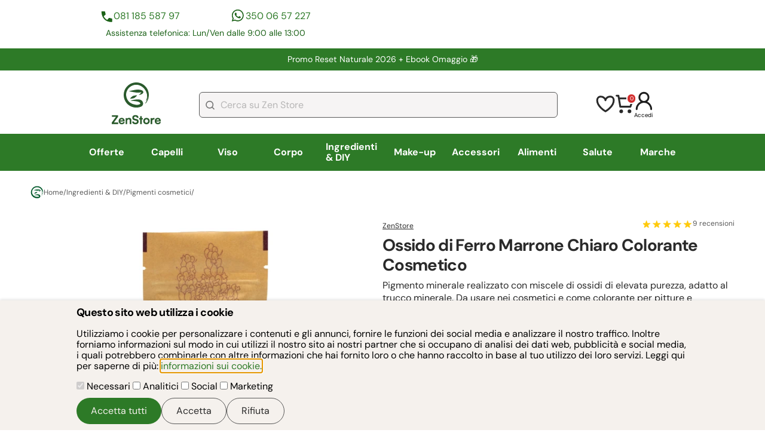

--- FILE ---
content_type: text/html; charset=utf-8
request_url: https://www.zenstore.it/Ossido-di-ferro----Marrone-Chiaro/?t=61
body_size: 55178
content:
<!DOCTYPE html>
<html lang="it">
 <head>
 <meta charset="utf-8">
 <meta name="viewport" content="width=device-width, initial-scale=1">
 
 <link rel="manifest" href="https://www.zenstore.it/manifest/site.webmanifest.json">
 <link rel="icon" type="image/png" href="https://www.zenstore.it//manifest/icons/favicon-96x96.png" sizes="96x96" />
 <link rel="icon" type="image/svg+xml" href="https://www.zenstore.it//manifest/icons/favicon.svg" />
 <link rel="shortcut icon" href="https://www.zenstore.it//manifest/icons/favicon.ico" />
 <link rel="apple-touch-icon" sizes="180x180" href="https://www.zenstore.it//manifest/icons/apple-touch-icon.png" />
 <meta name="apple-mobile-web-app-capable" content="yes">
 <meta name="mobile-web-app-capable" content="yes">
 <meta name="apple-mobile-web-app-status-bar-style" content="default">
 <meta name="apple-mobile-web-app-title" content="Zenstore.it" />
      <title>Pigmento Ossido di Ferro Marrone Chiaro - Colore Naturale per Cosmesi</title>       
 <meta name="description" content="L&#039;Ossido Marrone  di grado cosmetico è un pigmento inorganico di elevata purezza adatto alla produzione di make up.

L&#039;ossido di ferro ha molti utilizzi: pigmento, per ceramiche, colorante, e molto altro. Ottimo come colorante per TUTTE le preparazioni cosmetiche.">     <meta name="keywords" content=""> <link rel="canonical" href="https://www.zenstore.it/Ossido-di-ferro----Marrone-Chiaro/">   <meta name="twitter:card" content="summary" />
 <meta name="twitter:site" content="@ZenStoreItaly" />
 <meta name="twitter:title" content="Ossido di Ferro Marrone Chiaro Colorante Cosmetico" />
 <meta name="twitter:description" content="Pigmento minerale realizzato con miscele di ossidi di elevata purezza, adatto al trucco minerale. Da usare nei cosmetici e come colorante per pitture e decorazioni." />
  <meta name="twitter:image" content="https://www.zenstore.it/static_v1/upload/immagini/grande_prodotto/Ossido-Ferro-Marrone-Chiaro-Colorante-Cosmetico-Frontale.jpg" />
  <meta property="og:title" content="Pigmento Ossido di Ferro Marrone Chiaro - Colore Naturale per Cosmesi" >
 <meta property="og:type" content="product" >
 <meta property="og:url" content="http://www.zenstore.it/Ossido-di-ferro----Marrone-Chiaro/" >
  <meta property="og:image" content="https://www.zenstore.it/static_v1/upload/immagini/originale/Ossido-Ferro-Marrone-Chiaro-Colorante-Cosmetico-Frontale.jpg" >
  <meta property="og:site_name" content="https://www.zenstore.it" >
 <meta property="og:description" content="Pigmento minerale realizzato con miscele di ossidi di elevata purezza, adatto al trucco minerale. Da usare nei cosmetici e come colorante per pitture e decorazioni." >
 <meta property="fb:admins" content="100001067164508" >
  <script defer async nonce="Q1NQXzY5NmM3OWRlMjM2ZjgyLjc4NjY1NDYw" src="https://cdn.scalapay.com/js/scalapay-widget/webcomponents-bundle.js"></script>
 <script defer async nonce="Q1NQXzY5NmM3OWRlMjM2ZjgyLjc4NjY1NDYw" src="https://cdn.scalapay.com/js/scalapay-widget/scalapay-widget.js"></script>
  <script nonce="Q1NQXzY5NmM3OWRlMjM2ZjgyLjc4NjY1NDYw" type="application/ld+json">
 {
 "@context": "https://schema.org",
 "@type": "BreadcrumbList",
 "itemListElement": [
  {
 "@type": "ListItem",
 "position": 1,
 "name": "Torna alla Home",
 "item": "https://www.zenstore.it/it/"
 },  {
 "@type": "ListItem",
 "position": 2,
 "name": "Ingredienti & DIY",
 "item": "https://www.zenstore.it/Estratti-derivati-vegetali-per-uso-cosmetico-e-fitoterapico/"
 },  {
 "@type": "ListItem",
 "position": 3,
 "name": "Pigmenti cosmetici",
 "item": "https://www.zenstore.it/Pigmenti-Cosmetici-Miche-Ossidi-Ultramarine/"
 }  ]
 }
 </script>
 <script nonce="Q1NQXzY5NmM3OWRlMjM2ZjgyLjc4NjY1NDYw" type="application/ld+json">
 {
 "@context": "https://schema.org",
 "@type": "Product",
 "name": "Ossido di Ferro Marrone Chiaro Colorante Cosmetico",
 "image": "https://www.zenstore.it/static_v1/upload/immagini/grande_prodotto/Ossido-Ferro-Marrone-Chiaro-Colorante-Cosmetico-Frontale.jpg",
 "description": "Pigmento minerale realizzato con miscele di ossidi di elevata purezza, adatto al trucco minerale. Da usare nei cosmetici e come colorante per pitture e decorazioni.",
 "sku": "2143",
 "mpn": "2143",
   "aggregateRating": {
 "@type": "AggregateRating",
 "ratingValue": 5,
 "reviewCount": 9 },
   "review": [
  {
 "@type": "Review",
 "author": {
 "@type": "Person",
 "name": "jonis"
 },
 "reviewRating": {
 "@type": "Rating",
 "ratingValue": 5 }
 },   {
 "@type": "Review",
 "author": {
 "@type": "Person",
 "name": "Roby 7"
 },
 "reviewRating": {
 "@type": "Rating",
 "ratingValue": 5 }
 },   {
 "@type": "Review",
 "author": {
 "@type": "Person",
 "name": "AndreeaSeicaru"
 },
 "reviewRating": {
 "@type": "Rating",
 "ratingValue": 5 }
 },   {
 "@type": "Review",
 "author": {
 "@type": "Person",
 "name": "Ilasamm"
 },
 "reviewRating": {
 "@type": "Rating",
 "ratingValue": 5 }
 },   {
 "@type": "Review",
 "author": {
 "@type": "Person",
 "name": "vania"
 },
 "reviewRating": {
 "@type": "Rating",
 "ratingValue": 5 }
 }   ],
  "offers": {
 "@type": "Offer",
 "priceCurrency": "EUR",
  "price": "2.49",
  "availability": "https://schema.org/InStock", 
   "url": "https://www.zenstore.it/Ossido-di-ferro----Marrone-Chiaro/"
  }
 }
 </script>
 <style>
    
 @font-face{font-display:swap;font-family:DM Sans;font-style:italic;font-weight:100 1000;src:url(https://fonts.gstatic.com/s/dmsans/v15/rP2Fp2ywxg089UriCZa4ET-DJFge8QH90Ko.woff2) format("woff2");unicode-range:u+0100-02af,u+0304,u+0308,u+0329,u+1e00-1e9f,u+1ef2-1eff,u+2020,u+20a0-20ab,u+20ad-20c0,u+2113,u+2c60-2c7f,u+a720-a7ff}@font-face{font-display:swap;font-family:DM Sans;font-style:italic;font-weight:100 1000;src:url(https://fonts.gstatic.com/s/dmsans/v15/rP2Fp2ywxg089UriCZa4Hz-DJFge8QH9.woff2) format("woff2");unicode-range:u+00??,u+0131,u+0152-0153,u+02bb-02bc,u+02c6,u+02da,u+02dc,u+0304,u+0308,u+0329,u+2000-206f,u+2074,u+20ac,u+2122,u+2191,u+2193,u+2212,u+2215,u+feff,u+fffd}@font-face{font-display:swap;font-family:DM Sans;font-style:normal;font-weight:100 1000;src:url(https://fonts.gstatic.com/s/dmsans/v15/rP2Hp2ywxg089UriCZ2IHTWCBl0-8RH9.woff2) format("woff2");unicode-range:u+0100-02af,u+0304,u+0308,u+0329,u+1e00-1e9f,u+1ef2-1eff,u+2020,u+20a0-20ab,u+20ad-20c0,u+2113,u+2c60-2c7f,u+a720-a7ff}@font-face{font-display:swap;font-family:DM Sans;font-style:normal;font-weight:100 1000;src:url(https://fonts.gstatic.com/s/dmsans/v15/rP2Hp2ywxg089UriCZOIHTWCBl0-8Q.woff2) format("woff2");unicode-range:u+00??,u+0131,u+0152-0153,u+02bb-02bc,u+02c6,u+02da,u+02dc,u+0304,u+0308,u+0329,u+2000-206f,u+2074,u+20ac,u+2122,u+2191,u+2193,u+2212,u+2215,u+feff,u+fffd} /*! modern-normalize v2.0.0 | MIT License | https://github.com/sindresorhus/modern-normalize */*,:after,:before{box-sizing:border-box}html{font-family:system-ui,Segoe UI,Roboto,Helvetica,Arial,sans-serif,Apple Color Emoji,Segoe UI Emoji;line-height:1.15;-webkit-text-size-adjust:100%;-moz-tab-size:4;tab-size:4}body{margin:0}hr{color:inherit;height:0}abbr[title]{text-decoration:underline dotted}b,strong{font-weight:bolder}code,kbd,pre,samp{font-family:ui-monospace,SFMono-Regular,Consolas,Liberation Mono,Menlo,monospace;font-size:1em}small{font-size:80%}sub,sup{font-size:75%;line-height:0;position:relative;vertical-align:baseline}sub{bottom:-.25em}sup{top:-.5em}table{border-color:inherit;text-indent:0}button,input,optgroup,select,textarea{font-family:inherit;font-size:100%;line-height:1.15;margin:0}button,select{text-transform:none}[type=button],[type=reset],[type=submit],button{-webkit-appearance:button}::-moz-focus-inner{border-style:none;padding:0}:-moz-focusring{outline:1px dotted ButtonText}:-moz-ui-invalid{box-shadow:none}legend{padding:0}progress{vertical-align:baseline}::-webkit-inner-spin-button,::-webkit-outer-spin-button{height:auto}[type=search]{-webkit-appearance:textfield;outline-offset:-2px}::-webkit-search-decoration{-webkit-appearance:none}::-webkit-file-upload-button{-webkit-appearance:button;font:inherit}summary{display:list-item} body{display:grid;font-family:DM Sans,sans-serif}main{max-width:100vw}main.card-generic{max-width:calc(100vw - 40px)}button{cursor:pointer}figure{margin:0}a{color:#2d7a27;text-decoration:none}a:hover{color:#97d11e}label{cursor:pointer}.lock-position{overflow:hidden}summary::-webkit-details-marker{display:none}summary{list-style-type:none}summary::marker{display:none}.right-aligned{text-align:right}.left-aligned{text-align:left}.center-aligned{text-align:center}.font-x-small{font-size:.75rem}.font-small{font-size:.88rem}.font-standard{font-size:1rem}.font-medium{font-size:1.125rem}.font-big{font-size:1.375rem}.font-x-big{font-size:1.75rem}.site-buttons{align-items:center;align-self:stretch;background-color:#2d7a27;border:none;border-radius:30px;color:#f5f1ed;cursor:pointer;display:flex;gap:20px;justify-content:center;padding:12px 24px}.site-buttons:disabled{cursor:not-allowed}.site-buttons:disabled,.site-buttons:disabled:hover{background-color:#bcbcbc!important;color:#2a2a2a!important}.site-buttons-max-width{width:100%}.site-buttons:hover{background-color:#1c6218;color:#f5f1ed}.site-buttons-yellow{background-color:#ffd52c;color:#2a2a2a}.site-buttons-yellow:hover{background-color:#dcb828;color:#2a2a2a}.site-buttons-empty{background-color:#f5f1ed;border:1px solid #595959;color:#2a2a2a}.site-buttons-empty:hover{background-color:#e5e5f0;color:#2a2a2a}.form-button{background:#d32f2f;border:0;border-radius:31px;color:#f6f6f6;font-size:1rem;font-weight:600;height:52px;line-height:2rem;padding:6px 47px;text-align:center}.trustpilot-widget{padding:18px}.contacts{column-gap:22px;display:grid;grid-template-areas:"phone-number whatsapp-number" "text text";grid-template-columns:1fr 1fr;grid-template-rows:auto auto;margin:25px 0;padding:0 6px;row-gap:6px;width:100%}.contacts .phone-number{grid-area:phone-number}.contacts .whatsapp-number{grid-area:whatsapp-number}.contacts .phone-number,.contacts .whatsapp-number{align-content:center;color:#2d7a27;display:flex;font-size:.88rem;gap:10px;justify-self:center;line-height:150%}.contacts .phone-number:before,.contacts .whatsapp-number:before{background-position:50%;content:"";display:inline-block;height:24px;width:24px}.contacts .phone-number:before{background:url("https://www.zenstore.it/static_v2/images/icons/icona-telefono-contatti-header.svg") no-repeat}.contacts .whatsapp-number:before{background:url("https://www.zenstore.it/static_v2/images/icons/icona-whatsapp-contatti-header.svg") no-repeat}.contacts .text{color:#1c6218;font-size:.88rem;grid-area:text;line-height:150%;text-align:center}.autocomplete-suggestions{background:#fff;border:1px solid #ccc;border-top:0;box-shadow:-1px 1px 3px rgba(0,0,0,.1);cursor:default;display:none;max-height:254px;overflow:hidden;position:absolute;text-align:left;z-index:9999}.autocomplete-suggestions .autocomplete-suggestion{color:#333;font-size:1.02em;line-height:23px;overflow:hidden;padding:0 .6em;position:relative;text-overflow:ellipsis;white-space:nowrap}.autocomplete-suggestions .selected{background:#f0f0f0}.autocomplete-suggestions .autocomplete-suggestion b{color:#1f8dd6;font-weight:400}.card-generic{color:#2a2a2a;margin:0 20px}.card-generic h1{font-size:1.75rem}.card-generic h1,.card-generic h2{font-weight:700;letter-spacing:-.04125rem;line-height:120%;margin:0 0 6px}.card-generic h2{font-size:1.125rem}.card-generic h3{font-size:1rem;font-weight:700;letter-spacing:-.04125rem;line-height:120%;margin:0 0 6px}.card-generic .main-description{font-size:1rem;line-height:136%}.card-generic .main-description p{margin:0 0 6px}.card-generic .main-description p:last-child{margin-bottom:0}.card-generic .main-description img{height:auto;max-width:100%}.content h2{border-top:1px solid #e2e2e2;margin-top:12px;padding-top:12px}#cookie-consent{background-color:#f5f1ed;border:0;bottom:0;box-shadow:0 -2px 4px rgba(0,0,0,.1);left:0;margin:0;max-width:100vw;padding:10px 20px;position:fixed;right:0;top:auto;width:100vw;z-index:9999}#cookie-consent .content{margin:0 auto;max-width:1024px}#cookie-consent h1.title{font-size:1.125rem;font-weight:700;letter-spacing:-.04125rem;line-height:120%;margin:0 0 6px}#cookie-consent .buttons{display:flex;gap:10px;justify-content:right;margin-top:10px}.show-all{color:#2d7a27;display:inline-block;font-size:.75rem;line-height:150%;margin:11px 0;padding-right:34px;position:relative;text-transform:uppercase}.show-all:after{background:url("https://www.zenstore.it/static_v2/images/icons/icona-freccia-mostra-tutto.svg") no-repeat;background-position:50%;content:"";display:block;height:20px;position:absolute;right:0;top:-2px;width:24px}@media screen and (min-width:370px){.contacts .phone-number,.contacts .whatsapp-number{font-size:1rem}}@media screen and (min-width:768px){.centered{margin:0 auto;max-width:768px;width:100%}main.card-generic{max-width:1230px}main.centered{padding:0 2%}.trustpilot-footer{border:1px solid #e2e2e2;margin:37px auto 13px}.contacts{margin:0;width:431px}.no-desktop{display:none}}@media screen and (min-width:1024px){.centered{margin:0 auto;max-width:1024px;width:100%}}@media screen and (min-width:1660px){.centered{max-width:1230px}} @charset "UTF-8";.type-container{align-items:center;display:flex}.type-label{border-radius:6px;color:#fff!important;display:inline-block;font-size:.75rem;font-weight:700;margin-left:6px;padding:5px 12px}.type-label.Promozione{background-color:#d32f2f}.type-label.Novità{background-color:#2d7a27}header{display:grid;margin-bottom:25px}header .header-row{margin-bottom:13px}header #trustpilot-row{align-items:center;align-self:stretch;display:none}header .site-promotion-row{align-items:center;background:#2d7a27;color:#fff;display:flex;font-size:.88rem;justify-content:center;line-height:150%;margin-bottom:2px;max-width:100%;overflow:hidden;padding:8px 19px;text-align:center}header .site-promotion-row a{color:#fff}header #logo-account-icons-search-row{align-items:center;display:grid;grid-template-columns:1fr 1fr;justify-content:space-between;margin-top:6px;padding:0 20px;row-gap:13px}header #logo-account-icons-search-row:first-of-type{margin-top:12px}header #logo-account-icons-search-row{grid-template-areas:"logo account-icons" "search-bar search-bar"}header #logo-account-icons-search-row #logo-zenstore{grid-area:logo}header #logo-account-icons-search-row #logo-zenstore img{height:52.5px;width:61.5px}header #logo-account-icons-search-row #account-icons{align-items:center;color:#000;display:flex;font-size:.60356rem;gap:21px;grid-area:account-icons;justify-content:flex-end}header #logo-account-icons-search-row #account-icons a{color:#000}header #logo-account-icons-search-row #account-icons .login-button{cursor:pointer}header #logo-account-icons-search-row #account-icons #cart-minimal{position:relative}header #logo-account-icons-search-row #account-icons #cart-minimal #cart-minimal-quantity{align-items:center;background:#d32f2f;border:2px solid #fff;border-radius:18.913px;color:#fff;display:flex;font-size:.60356rem;height:17.9px;justify-content:center;position:absolute;right:-4px;top:-2px;width:16.9px}header #logo-account-icons-search-row #search-bar{align-items:center;display:flex;gap:14px;grid-area:search-bar}header #logo-account-icons-search-row #search-bar #search-bar-element{width:100%}header #logo-account-icons-search-row #search-bar #search-bar-element input{background-color:#f6f4f4;background-image:url("https://www.zenstore.it/static_v2/images/icons/icona-lente-ricerca-header.svg");background-position:10px;background-repeat:no-repeat;border:1px solid #595959;border-radius:6px;color:#595959;height:43px;padding:15px 20px 15px 35px;width:100%}header #logo-account-icons-search-row #search-bar #search-bar-element #search-button-element{display:none}header #logo-account-icons-search-row #search-bar #ham-menu-container{cursor:pointer}header #logo-account-icons-search-row #search-bar #ham-menu-container #ham-menu{display:none}header #main-nav-row{background-color:#2d7a27;display:flex;height:52px;max-width:100vw;position:relative;width:100%;z-index:6990}header #main-nav-row:after{background:linear-gradient(270deg,#399f32,rgba(57,159,50,0) 20%);bottom:0;content:"";display:block;left:0;pointer-events:none;position:absolute;right:0;top:0;width:100%}header #main-nav-row nav{display:flex;flex-wrap:nowrap;height:52px;overflow-x:scroll;scrollbar-width:none;width:100%}header #main-nav-row nav .main-category{display:flex;height:100%}header #main-nav-row nav .main-category .category-anchor{align-items:center;color:#fff;display:flex;font-size:1rem;font-weight:700;height:52px;padding:16px 12px;text-wrap:nowrap}header #main-nav-row nav .main-category .category-anchor.current{background-color:#1c6218}header #main-nav-row nav .main-category .sub-categories{display:none}header #main-nav-row nav .main-category .sub-categories.open-menu{display:block}@media screen and (min-width:768px){header #trustpilot-row{display:flex;height:auto;justify-content:space-between;width:100%}header #trustpilot-row .trustpilot-header{align-self:end;min-width:436px}header #trustpilot-row .contacts{display:grid}header #logo-account-icons-search-row #logo-zenstore img{height:70px;width:82px}header #header-row-enable-notifications{display:none}header #main-nav-row{height:62px}header #main-nav-row:after{background:none}header #main-nav-row nav{align-content:center;align-items:center;align-self:stretch;height:62px}header #main-nav-row nav .main-category{flex:1 0 0}header #main-nav-row nav .main-category:hover .category-anchor{background-color:#1c6218;border-bottom:2px solid #fff}header #main-nav-row nav .main-category .category-anchor{flex:1 0 0;height:100%;justify-content:center}header #main-nav-row nav .main-category .category-anchor.current{border-bottom:3px solid #fff}header #main-nav-row nav .main-category .sub-categories{background-color:#fff;display:none;left:50%;list-style:none;padding:24px 24px 48px;position:absolute;top:62px;transform:translateX(-50%);width:100vw;z-index:9999}header #main-nav-row nav .main-category .sub-categories .brand-letters{display:grid;gap:10px;grid-template-columns:repeat(3,max-content);grid-template-rows:repeat(3,max-content)}header #main-nav-row nav .main-category .sub-categories .brand-letters .letters{background-color:#f5f1ed;color:#2a2a2a;padding:10px;text-align:center}header #main-nav-row nav .main-category .sub-categories .centered{display:flex;flex-wrap:wrap;gap:40px}header #main-nav-row nav .main-category .sub-categories .area-container{display:grid;grid-auto-flow:column;grid-template-rows:repeat(11,auto);height:100%;row-gap:17px}header #main-nav-row nav .main-category .sub-categories .area-container:last-child{margin-right:0}header #main-nav-row nav .main-category .sub-categories a.area-voice{color:#000;display:inline-flex;font-size:1rem;text-wrap:nowrap}header #main-nav-row nav .main-category .sub-categories a.area-voice:hover{color:#97d11e}header #main-nav-row nav .main-category .sub-categories .area-title{color:#2d7a27;font-size:1.125rem;font-weight:900}}@media screen and (min-width:1024px){header .header-row{margin-bottom:0}header #trustpilot-row .trustpilot-header{align-self:end;min-width:480px}header #site-promotion-container{margin:0 59px;width:1180px}header #logo-account-icons-search-row{gap:64px;grid-template-areas:"logo search-bar account-icons";grid-template-columns:.2fr 3fr .4fr;margin-bottom:0;padding:12px 59px}header #logo-account-icons-search-row #search-bar #ham-menu-container{display:none}header #main-nav-row nav{overflow-x:hidden}header #main-nav-row nav .main-category .sub-categories{width:80vw}header #main-nav-row nav .main-category .sub-categories .area-container{column-gap:40px;max-width:48%}}@media screen and (min-width:1660px){header #main-nav-row nav .main-category .sub-categories{width:70vw}header #main-nav-row nav .main-category .sub-categories .area-container{max-width:100%}} .card-generic form.standard-form{margin-bottom:32px}.card-generic .form-error-message{color:#d32f2f;font-size:.9rem;line-height:150%;margin-bottom:12px}form.standard-form{display:flex;flex-direction:column;gap:18px}form.standard-form label{color:#2a2a2a;display:flex;flex-direction:column;font-size:1rem;gap:6px;line-height:136%}form.standard-form .insert-friend-code{display:none}form.standard-form input[type=date],form.standard-form input[type=email],form.standard-form input[type=number],form.standard-form input[type=password],form.standard-form input[type=tel],form.standard-form input[type=text],form.standard-form textarea{background-color:#fff;border:1px solid #595959;border-radius:6px;padding:12px 20px}form.standard-form input[type=checkbox]{appearance:none;background-color:#f5f1ed;border:2px solid #1c6218;border-radius:5px;flex:1 0 auto;height:17px;max-width:17px;width:17px}form.standard-form input[type=checkbox]:checked{background-color:#1c6218;border:3px solid #1c6218;height:17px;width:17px}form.standard-form input[type=checkbox]:disabled{background-color:#9f9f9f}form.standard-form input[type=radio]{appearance:none;background-color:#f5f1ed;border:1px solid #333;border-radius:100%;flex:1 0 auto;height:12px;max-width:12px;width:12px}form.standard-form input[type=radio]:checked{background-color:#1c6218;border:3px solid #f5f1ed;height:17px;max-width:17px;width:17px}form.standard-form .checkbox-zone{display:flex;flex-direction:column;gap:15px}form.standard-form label.checkbox-container{align-items:center;flex-direction:row;flex-wrap:wrap;gap:9px}form.standard-form label.checkbox-container span{flex:1}form.standard-form .checkbox-container.no-wrap{flex-wrap:nowrap}form.standard-form label.checkbox-container-text-like{display:block}form.standard-form label.checkbox-container-text-like input[type=checkbox],form.standard-form label.checkbox-container-text-like input[type=radio]{margin-right:10px}form.standard-form label.checkbox-container-text-like *{vertical-align:middle}form.standard-form .buttons{align-items:center;display:flex;gap:60px;justify-content:center}form.standard-form .buttons .site-buttons{width:100%}form.standard-form .error{color:#d32f2f;flex:1 0 100%;font-size:.75rem;line-height:150%} footer{background:#000;padding:40px 20px;width:100vw}footer #footer-container{align-items:flex-start;display:flex;flex-direction:column;gap:51px;justify-content:center}footer .text,footer a{color:#f6f6f6}footer .text{font-size:1rem;line-height:27.476px}footer .form-newsletter{align-items:stretch;align-self:stretch;display:flex;flex-direction:column;gap:9px}footer .form-newsletter label{color:#f6f6f6;font-size:1.25rem;line-height:27.476px}footer .form-newsletter label .sub-text{color:#f6f6f6;font-size:1rem}footer .form-newsletter .row{align-items:center;display:grid;gap:9px;grid-template-areas:"input-email input-email" "input-error input-error" "button button" "privacy-internal privacy-internal" "privacy-google privacy-google";grid-template-columns:1fr 1fr;grid-template-rows:auto auto auto}footer .form-newsletter .row #form-newsletter-email{grid-area:input-email}footer .form-newsletter .row .form-button{grid-area:button}footer .form-newsletter .row .privacy-internal{grid-area:privacy-internal}footer .form-newsletter .row .privacy-google{grid-area:privacy-google}footer .form-newsletter .row input{background:#fff;background-image:url("https://www.zenstore.it/static_v2/images/icons/icona-form-iscrizione-newsletter.svg");background-position:13px;background-repeat:no-repeat;border:1px solid #595959;border-radius:6px;height:41px;padding:15px 20px 15px 36px}footer .form-newsletter .row .privacy{color:#f6f6f6;font-size:.75rem;padding:0 6px}footer .form-newsletter .row .privacy a{text-decoration:underline}footer .form-newsletter .row .form-error{color:#d32f2f;grid-area:input-error;padding:0 6px}footer .logo{align-self:stretch;display:flex;justify-content:center}footer .logo img{height:74px;width:162px}footer .social{flex-direction:column;gap:23px}footer .social,footer .social .container{align-items:center;align-self:stretch;display:flex;justify-content:center}footer .social .container{gap:16px}footer .social .container .social-icon img{height:41px;width:40px}footer .navigation{align-items:flex-start;display:grid;gap:23px;grid-template-areas:"help info" "help legal";grid-template-columns:1fr 1fr;grid-template-rows:auto auto}footer .navigation h1{color:#f6f6f6;font-size:1rem;line-height:27.476px;margin-top:0;position:relative}footer .navigation h1:after{background-image:url("https://www.zenstore.it/static_v2/images/icons/icona-freccettina-menu-footer.svg");background-repeat:no-repeat;background-size:contain;bottom:9px;content:"";display:inline-block;height:6.979px;margin-left:8px;position:absolute;width:4.187px}footer .navigation ul{align-items:flex-start;display:flex;flex-direction:column;gap:16px;justify-content:center;list-style:none;margin:0;padding:0}footer .navigation li a{font-size:1rem;text-decoration:none}footer .navigation .help{grid-area:help}footer .navigation .info{grid-area:info}footer .navigation .legal{grid-area:legal}footer .payment-methods{align-items:flex-start;align-self:stretch;display:flex;flex-direction:column;gap:14px}footer .payment-methods .container{align-content:flex-start;align-items:flex-start;align-self:stretch;display:flex;flex-wrap:wrap;gap:13px}footer .payment-methods .icon{height:44px;width:70.9px}footer .company-data{display:flex;flex-direction:column;gap:16px}footer .company-data .text{font-size:1rem}@media screen and (min-width:768px){footer{padding:0;width:100%}footer #footer-container{padding:49px 0;width:676px}footer .form-newsletter .row{display:grid;grid-template-areas:"input-email button" "input-error input-error" "privacy-internal privacy-internal" "privacy-google privacy-google";grid-template-columns:3fr auto}footer .navigation{grid-template-columns:1fr auto;width:100%}} #breadcrumb{font-size:.75rem;font-weight:400;gap:10px;margin-bottom:25px}#breadcrumb,#breadcrumb a,#breadcrumb span{align-items:center;color:#595959;display:flex}#breadcrumb a,#breadcrumb span{gap:7px;text-decoration:none}#breadcrumb a:hover,#breadcrumb span:hover{color:#1c6218} #overlayModal{background-color:#000;display:none;height:100%;left:0;opacity:.2;position:fixed;top:0;width:100%;z-index:2000}#dialog-loading{align-items:center;border:0;border-radius:6px;justify-content:center;padding:22px}#dialog-loading .loading-spinner{animation:spin 1s linear infinite;border:5px solid transparent;border-radius:50%;border-top-color:#2a2a2a;height:50px;width:50px}@keyframes spin{0%{transform:rotate(0deg)}to{transform:rotate(1turn)}}dialog::backdrop{background-color:#000;opacity:.2}#dialog-aggiunta-elemento-carrello-crossell .message{align-items:center;color:#2a2a2a;display:flex;font-size:1.375rem;font-weight:700;justify-content:center;margin-bottom:20px;margin-right:20px;text-align:center}#dialog-aggiunta-elemento-carrello-crossell .message:before{background-image:url("https://www.zenstore.it/static_v2/images/icons/icona-ok-add-to-cart.svg");background-size:cover;content:"";display:block;height:12px;margin-right:21px;width:14.5px}#dialog-aggiunta-elemento-carrello-crossell .dialog-cart-buttons{flex-direction:column}#dialog-aggiunta-elemento-carrello-crossell .product-list{min-width:180px;width:180px}#dialog-aggiunta-elemento-carrello-crossell .product-list .description-short{display:none}.dialog-generico-standard{border:none;border-radius:6px;box-sizing:border-box;max-width:440px;overflow-wrap:break-word;padding:22px;width:100%}.dialog-generico-standard a{text-wrap:wrap}.dialog-generico-standard .dialog-title{border-bottom:1px solid #e2e2e2;font-size:1rem;font-weight:900;line-height:138%;margin:0 0 14px;padding:0 30px 14px 0;position:relative}.dialog-generico-standard .dialog-content{line-height:140%}.dialog-generico-standard .dialog-cart-buttons{display:flex;gap:10px;justify-content:space-between;margin-top:20px}.dialog-generico-standard .dialog-cart-buttons .site-buttons{width:100%}.dialog-title{color:#2a2a2a}#dialog-aggiunta-elemento-carrello{background-color:#97d11e;border:0;bottom:0;left:0;margin:0;max-width:100vw;padding:23px 0 49px;position:fixed;top:auto;width:100vw;z-index:3000}#dialog-aggiunta-elemento-carrello .dialog-content{align-items:center;display:flex;justify-content:space-between;margin:0 10px;max-width:1210px}#dialog-aggiunta-elemento-carrello .dialog-content .message{align-items:center;display:flex;margin:0}#dialog-aggiunta-elemento-carrello .dialog-content .message:before{background-image:url("https://www.zenstore.it/static_v2/images/icons/icon-add-to-cart.svg");content:"";display:block;flex:1 0 auto;height:22px;margin-right:21px;width:22px}#dialog-aggiunta-elemento-carrello .dialog-content a{color:#2a2a2a;font-weight:900}#dialog-aggiunta-elemento-carrello[open]{animation:fade-in .7s ease-out}#dialog-aggiunta-elemento-carrello{animation:fade-out .7s ease-out}#in-app-notification{animation:fade-in .5s ease-out;background-color:#fff;border-radius:8px;bottom:20px;box-shadow:0 4px 6px rgba(0,0,0,.1);color:#2a2a2a;display:none;max-width:300px;padding:15px 20px;position:fixed;right:20px;z-index:4000}#in-app-notification .in-app-notification-close{background:url("https://www.zenstore.it/static_v2/images/icons/icona-chiusura-modal.svg") no-repeat 50%;background-size:contain;cursor:pointer;height:16px;position:absolute;right:8px;top:5px;width:16px}#in-app-notification .in-app-notification-title{font-weight:700;margin-bottom:8px}#in-app-notification .in-app-notification-body{font-size:.88rem;margin:0 0 10px}#in-app-notification .in-app-notification-link{font-size:.88rem;text-decoration:underline}@media screen and (min-width:768px){.dialog-generico-standard{max-width:600px}}@media screen and (min-width:1024px){#dialog-aggiunta-elemento-carrello-crossell{max-width:100%;width:960px}#dialog-aggiunta-elemento-carrello-crossell .dialog-cart-buttons{flex-direction:row}#dialog-aggiunta-elemento-carrello-crossell #slider-add-to-cart{margin-top:25px}}@keyframes fade-in{0%{display:none;opacity:0}to{display:block;opacity:1}}@keyframes fade-out{0%{display:block;opacity:1}to{display:none;opacity:0}}button.closeIcon{appearance:none;background:url("https://www.zenstore.it/static_v2/images/icons/icona-chiusura-modal.svg") no-repeat;border:none;display:inline;height:31px;position:absolute;right:10px;top:10px;width:31px;z-index:3200}@media screen and (min-width:1280px){#dialog-aggiunta-elemento-carrello .dialog-content{margin:0 auto}} @charset "UTF-8";#features-wrapper{background-color:#fff;display:grid;grid-template-columns:repeat(3,1fr);row-gap:15px}#features-wrapper .feature{align-items:center;color:#2a2a2a;display:flex;flex-direction:column;gap:5px}#features-wrapper .feature .main{font-size:.88rem;font-weight:700;text-align:center}#features-wrapper .feature .sub{font-size:.75rem;font-weight:400;text-align:center}#features-wrapper .feature .icon{background-size:contain!important;height:24px;margin-bottom:6px;width:24px}#features-wrapper .feature:hover{color:#888}#features-wrapper .icon-returns{background:url("https://www.zenstore.it/static_v2/images/icons/icona-reso-approfondimenti.svg") no-repeat}#features-wrapper .icon-quality{background:url("https://www.zenstore.it/static_v2/images/icons/icona-qualità-approfondimenti.svg") no-repeat}#features-wrapper .icon-eco{background:url("https://www.zenstore.it/static_v2/images/icons/icona-eco-approfondimenti.svg") no-repeat}#features-wrapper .icon-secure-payment{background:url("https://www.zenstore.it/static_v2/images/icons/icona-sicurezza-pagamento-approfondimenti.svg") no-repeat}#features-wrapper .icon-free-shipment{background:url("https://www.zenstore.it/static_v2/images/icons/icona-spedizione-gratis.svg") no-repeat}#features-wrapper .icon-free-sample{background:url("https://www.zenstore.it/static_v2/images/icons/icona-free-sample-approfondimenti.svg") no-repeat}.features-bottom{margin:30px 0}@media screen and (min-width:768px){#features-wrapper{display:flex;justify-content:space-between;margin-bottom:31px}} .autoComplete_wrapper{position:relative}.autoComplete_wrapper>input::placeholder{color:hsla(0,0%,48%,.5);transition:all .3s ease}.autoComplete_wrapper>ul{background-color:#fff;border:1px solid rgba(33,33,33,.07);border-radius:6px;box-shadow:0 3px 6px hsla(210,8%,62%,.15);left:0;margin:6px 0 0;max-height:226px;outline:none;overflow-y:scroll;padding:0;position:absolute;right:0;top:100%;z-index:7000}.autoComplete_wrapper>ul:empty,.autoComplete_wrapper>ul[hidden]{display:block;opacity:0;transform:scale(0)}.autoComplete_wrapper>ul>li{background-color:#fff;border-radius:.35rem;color:#212121;font-size:1rem;list-style:none;margin:.3rem;overflow:hidden;padding:.3rem .5rem;text-align:left;text-overflow:ellipsis;transition:all .1s ease-in-out;transition:all .2s ease;white-space:nowrap}.autoComplete_wrapper>ul>li::selection{background-color:hsla(0,0%,100%,0);color:hsla(0,0%,100%,0)}.autoComplete_wrapper>ul>li:hover{background-color:hsla(0,0%,48%,.1);cursor:pointer}.autoComplete_wrapper>ul>li mark{background-color:transparent;color:#2d7a27;font-weight:700}.autoComplete_wrapper>ul>li mark::selection{background-color:hsla(0,0%,100%,0);color:hsla(0,0%,100%,0)}.autoComplete_wrapper>ul>li[aria-selected=true]{background-color:hsla(0,0%,48%,.1)}@media only screen and (max-width:600px){.autoComplete_wrapper>input{width:18rem}} /**/
 .dialog-form{margin-bottom:36px}.dialog-form:last-of-type{margin-bottom:0}.forgotten-password{color:#2d7a27;font-size:.75rem;line-height:150%} #ham-menu-closer{background:url("https://www.zenstore.it/static_v2/images/icons/icona-chiusura-modal.svg") no-repeat;cursor:pointer;height:31px;position:absolute;right:20px;top:80px;width:31px;z-index:3200;z-index:5000}#ham-menu{background-color:#fff;display:none;left:0;overflow-x:hidden;overflow-y:auto;padding:81px 22px;position:fixed;top:0;width:85vw;z-index:6999}#ham-menu #ham-menu-title{border-bottom:2px solid #aaa;font-size:1.5rem;font-weight:900;line-height:2rem;padding-bottom:6px}#ham-menu ul{list-style:none;margin:0;padding:0}#ham-menu .main-category-title{border-bottom:1px solid #e2e2e2;cursor:pointer;font-size:1.375rem;font-weight:700;letter-spacing:-.04125rem;line-height:120%;padding:26px 0}#ham-menu #ham-menu-categories-list li{align-items:center;display:flex}#ham-menu #ham-menu-categories-list li:after{background-image:url("https://www.zenstore.it/static_v2/images/icons/icona-freccettina-ham-menu.svg");background-position:100%;background-repeat:no-repeat;content:"";height:18px;margin-left:16px;width:17px}#ham-menu .go-back-to-menu-categories{align-items:center;border-bottom:none;display:flex;position:relative}#ham-menu .go-back-to-menu-categories:before{background:url("https://www.zenstore.it/static_v2/images/icons/icona-freccettina-ham-menu.svg") no-repeat;background-position:50%;content:"";display:inline-block;height:18px;left:-20px;position:relative;transform:scaleX(-1);width:17px}#ham-menu .sub-categories-list{background-color:#fff;display:inline-block;left:0;padding:0 22px 81px 40px;position:absolute;right:0;top:0;transform:translateX(100%);transition:all .6s}#ham-menu .sub-categories-list .type-anchor{color:#2d7a27;display:block;line-height:136%;padding-bottom:20px}#ham-menu .sub-categories-list .type-container{display:flex}#ham-menu .sub-categories-list .type-label{margin-bottom:20px;margin-left:12px}#ham-menu .area-container .type-anchor{margin-left:20px}#ham-menu .area-container .area-title{align-items:center;color:#595959;cursor:pointer;display:flex;font-size:1rem;line-height:136%;padding-bottom:20px}#ham-menu .area-container .area-title:after{background-image:url("https://www.zenstore.it/static_v2/images/icons/icona-freccettina-summary-ham-menu.svg");background-repeat:no-repeat;content:"";display:inline-block;height:7px;margin-left:20px;width:5px}#ham-menu .area-container[open] .area-title:after{transform:rotate(90deg)}#ham-menu .translateX{transform:translateX(0)}@media screen and (min-width:768px){#ham-menu{max-width:350px}} /**/
  .show-feedback-rating{background-image:url("https://www.zenstore.it/static_v2/images/misc/stelline.png");background-repeat:no-repeat;height:13px;width:83px}.show-feedback-rating a{display:block;height:100%;width:100%}.feedback-rating_0{background-position:-87px 0}.feedback-rating_0-5{background-position:-70px -19px}.feedback-rating_1{background-position:-70px 0}.feedback-rating_1-5{background-position:-53px -19px}.feedback-rating_2{background-position:-53px 0}.feedback-rating_2-5{background-position:-36px -19px}.feedback-rating_3{background-position:-36px 0}.feedback-rating_3-5{background-position:-19px -19px}.feedback-rating_4{background-position:-19px 0}.feedback-rating_4-5{background-position:-2px -19px}.feedback-rating_5{background-position:-2px 0}.show-feedback-rating-big{background-image:url("https://www.zenstore.it/static_v2/images/misc/stelline_grandi.png");background-repeat:no-repeat;height:19px;width:136px}.feedback-rating_0_b{background-position:-141px -4px}.feedback-rating_0-5_b{background-position:-113px -31px}.feedback-rating_1_b{background-position:-113px -4px}.feedback-rating_1-5_b{background-position:-83px -31px}.feedback-rating_2_b{background-position:-83px -4px}.feedback-rating_2-5_b{background-position:-57px -31px}.feedback-rating_3_b{background-position:-57px -4px}.feedback-rating_3-5_b{background-position:-30px -31px}.feedback-rating_4_b{background-position:-30px -4px}.feedback-rating_4-5_b{background-position:-2px -31px}.feedback-rating_5_b{background-position:-2px -4px} .products-section{max-width:100vw;padding:25px 0}.products-section h1{color:#2a2a2a;font-size:1.375rem;font-weight:900;letter-spacing:-.06rem;margin:0 0 3px}.products-section .sub-title{color:#2a2a2a;font-size:1rem}.products-section .products-list{align-self:stretch;display:flex;gap:27px;margin-top:16px;overflow-x:scroll;scroll-behavior:smooth;scrollbar-width:none;width:100%}.products-section .scroll-element{display:none}@media screen and (min-width:1024px){.products-section{display:grid;grid-template-areas:"title title title" "sub-title sub-title sub-title" "show-all show-all show-all" "prev-element products-list next-element";grid-template-columns:49.5px 1fr 49.5px;grid-template-rows:auto auto;padding:0 0 31px}.products-section:first-of-type{padding-top:24px}.products-section h1{grid-area:title}.products-section .sub-title{grid-area:sub-title}.products-section .products-list{gap:29px;grid-area:products-list;justify-self:center;position:relative}.products-section .scroll-element{align-self:center;background:url("https://www.zenstore.it/static_v2/images/icons/icona-freccettina-scorrimento-prodotti.svg") no-repeat;background-position:50%;cursor:pointer;display:block;height:26.5px;top:50%;transform:translateY(-50%);width:26.5px}.products-section .prev-element{grid-area:prev-element;justify-self:start}.products-section .next-element{grid-area:next-element;justify-self:end;transform:rotate(180deg)}.products-section .show-all{grid-area:show-all;justify-self:baseline}} .product-list{align-items:center;color:#1e1e1e;display:flex;flex-direction:column;gap:5px;min-width:236px;position:relative;width:236px}.product-list .img-container{margin-bottom:13px;position:relative;text-align:center}.product-list .img-container img{height:auto;max-width:100%}.product-list .img-container .bio-badge{background-color:#2d7a27;border-radius:21.563px;color:#fff;display:flex;flex-direction:column;font-size:.80863rem;font-weight:600;height:46px;justify-content:center;position:absolute;right:12px;text-align:center;top:2px;width:46px;z-index:1}.product-list .img-container .band-container{align-items:center;align-self:stretch;bottom:12px;display:flex;gap:9px;position:absolute}.product-list .img-container .band-container div{font-size:.75rem;font-style:normal;font-weight:700;line-height:150%;padding:6px}.product-list .img-container .band-container .offer{background-color:#d32f2f;color:#fff}.product-list .img-container .band-container .new{background-color:#2d7a27;color:#fff}.product-list .buttons-container{align-items:center;display:flex;gap:18px;margin-bottom:13px}.product-list .buttons-container .product-list-button{background-color:#f6f4f4;background-position:50%;background-repeat:no-repeat;border:none;border-radius:100%;box-shadow:0 4px 4px 0 #bcbcbc;flex:1 0 50px;height:50px;margin:0;padding:0;width:50px}.product-list .buttons-container .product-not-available-button:disabled{background-color:#f5f1ed;border:none;color:#d32f2f;font-size:.75rem;font-weight:700;height:fit-content;padding:10px}.product-list .buttons-container .add-to-cart-icon{background-image:url("https://www.zenstore.it/static_v2/images/buttons/pulsante-elenco-carrello.svg")}.product-list .buttons-container .add-to-wishlist-icon{background-image:url("https://www.zenstore.it/static_v2/images/buttons/pulsante-elenco-lista-desideri.svg")}.product-list .buttons-container .add-to-cart-icon:hover,.product-list .buttons-container .add-to-wishlist-icon:hover{background-color:#e5e5f0}.product-list .buttons-container .add-to-wishlist-icon-added{background-image:url("https://www.zenstore.it/static_v2/images/buttons/pulsante-elenco-lista-desideri-verde.svg")}.product-list h1,.product-list h2,.product-list h3,.product-list h4,.product-list h5,.product-list h6{align-self:flex-start;margin:0}.product-list .name{display:-webkit-box;-webkit-box-orient:vertical;color:#2a2a2a;font-size:1rem;font-weight:900;-webkit-line-clamp:2;line-height:126.677%;margin:0;overflow:hidden}.product-list .brand{color:#2a2a2a;display:block;font-size:.75rem;font-style:normal;font-weight:400;line-height:150%;text-decoration-line:underline}.product-list .description-short{display:-webkit-box;-webkit-box-orient:vertical;align-self:stretch;color:#2a2a2a;font-size:.88rem;font-weight:400;-webkit-line-clamp:3;line-height:136%;margin:0;overflow:hidden;text-overflow:ellipsis}.product-list .show-feedback-rating{align-self:flex-start}.product-list .price-container{align-items:center;align-self:stretch;display:flex;gap:9px}.product-list .price-container .discounted{color:#d32f2f;font-size:1rem;font-weight:700;line-height:143%}.product-list .price-container .barred{color:#2a2a2a;font-size:.75rem;font-weight:400;line-height:normal;text-align:center;text-decoration-line:line-through}.product-list .price-container .normal{color:#2a2a2a;font-size:1rem;font-weight:400;line-height:normal;text-align:center}.product-list .price-container .variant{color:#2a2a2a;flex:1 0 0;font-size:.9375rem;font-weight:400;line-height:140%;text-align:right} #product-gallery{align-items:center;align-self:stretch;display:flex;flex-direction:column;gap:21px;justify-content:center;margin-top:24px}#product-gallery img{cursor:pointer}#product-gallery #product-gallery-list{align-items:center;display:flex;flex-wrap:wrap;justify-content:center}#product-gallery #product-gallery-list .product-gallery-image img{height:70px;width:70px}#product-gallery #product-gallery-list .product-gallery-video{background-color:#555;border-radius:4px;display:flex}@media screen and (min-width:1024px){#product-gallery{justify-content:flex-start}}@media screen and (min-width:1440px){#product-gallery{justify-content:flex-start}} .product-card{display:flex;flex-direction:column;margin-top:10px}.product-card .product-rating{display:flex;gap:8px;grid-area:rating;justify-content:flex-end}.product-card .product-rating a{color:#595959;font-size:.75rem}.product-card #product-info{display:grid;grid-template-areas:"brand rating" "name name" "description description";grid-template-columns:1fr minmax(0,max-content)}.product-card #product-brand a{color:#2a2a2a;font-size:.75rem;font-style:normal;font-weight:400;grid-area:brand;line-height:150%;text-decoration-line:underline}.product-card #product-name{color:#2a2a2a;font-size:1.75rem;font-weight:700;grid-area:name;letter-spacing:-.04125rem;line-height:120%;margin:7px 0}.product-card #product-description-short{color:#2a2a2a;font-size:1rem;grid-area:description;line-height:136%;margin:0}.product-card #form-add-product-to-cart{align-items:flex-start;align-self:stretch;display:flex;flex-direction:column;margin-bottom:6px}.product-card #form-add-product-to-cart .variant-list{align-items:flex-start;align-self:stretch;border-bottom:1px solid #e2e2e2;border-top:1px solid #e2e2e2;display:flex;flex-direction:column;gap:7px;padding:19px 0}.product-card #form-add-product-to-cart .variant-list .variant-container{align-items:center;display:flex;gap:4px}.product-card #form-add-product-to-cart .variant-list .variant-container input[type=radio]{appearance:none;background-color:#f5f1ed;border:1px solid #333;border-radius:100%;height:9px;width:9px}.product-card #form-add-product-to-cart .variant-list .variant-container input[type=radio]:checked{background-color:#1c6218;border:3px solid #f5f1ed;height:17px;width:17px}.product-card #form-add-product-to-cart .variant-list .variant-container .variant-not-available{color:#9f9f9f}.product-card .quantity-price-container{align-items:center;display:flex;gap:17px;margin:13px 0 26px;width:100%}.product-card .quantity-price-container .quantity-container{display:flex;gap:6px}.product-card .quantity-price-container .quantity-container .change-qt{align-self:center;background-color:#f5f1ed;border-radius:2px;cursor:pointer;display:flex;font-size:1.36719rem;font-weight:700;line-height:normal;padding:4.375px 13.125px;user-select:none}.product-card .quantity-price-container .quantity-container input[type=number]{align-items:center;appearance:textfield;border:1px solid #f5f1ed;font-size:.9375rem;font-style:normal;font-weight:400;justify-content:center;line-height:152.646%;padding:10px 9px;text-align:center;width:47px}.product-card .quantity-price-container .price-container{text-align:center;width:100%}.product-card .quantity-price-container .price-container .discounted{color:#d32f2f;font-size:2.25rem;font-weight:900;letter-spacing:-1.08px;line-height:120%}.product-card .quantity-price-container .price-container .barred{color:#2a2a2a;font-size:1.125rem;line-height:normal;text-decoration-line:line-through}.product-card .quantity-price-container .price-container .normal{color:#2a2a2a;font-size:2.25rem;font-weight:900;line-height:120%}.product-card .add-to-cart-button{background-color:#ffd52c;color:#2a2a2a;font-size:1rem;font-weight:600;height:52px;margin-bottom:6px}.product-card .add-to-cart-button:before{background:url("https://www.zenstore.it/static_v2/images/buttons/pulsante-elenco-carrello.svg") no-repeat;background-size:contain;content:"";display:inline-block;height:23px;width:23px}.product-card .add-to-cart-button:hover{background-color:#dcb828}.product-card .add-to-wishlist-button{background-color:#f5f1ed;color:#2a2a2a;font-size:.9rem;font-weight:600;height:52px;margin-bottom:8px}.product-card .add-to-wishlist-button:before{background:url("https://www.zenstore.it/static_v2/images/buttons/pulsante-elenco-lista-desideri.svg") no-repeat;background-size:contain;content:"";display:inline-block;height:20px;width:23px}.product-card .add-to-wishlist-button:hover{background-color:#e5e5f0}.product-card .add-to-wishlist-icon-added:before{background-image:url(https://lc.zenstore.it/static_v2/images/buttons/pulsante-elenco-lista-desideri-verde.svg)}.product-card .delivery-eta{background:url("https://www.zenstore.it/static_v2/images/icons/icona-orologio.svg") no-repeat}.product-card .delivery-eta .before-christmas{font-weight:700}.product-card .all-orders-gift{background:url("https://www.zenstore.it/static_v2/images/icons/icona-omaggio-approfondimenti.svg") no-repeat}.product-card .product-message{background-position:0;background-size:20px;border-bottom:1px solid #e2e2e2;border-top:1px solid #e2e2e2;font-size:1rem;font-weight:400;line-height:136%;margin:10px 0;padding:12px 0 12px 30px}.product-card .product-message b{color:#2d7a27;font-weight:400}.product-card .product-message:not(:last-child){border-bottom:0;margin-bottom:0}.product-card .product-message:last-child{margin-top:0}.product-card .product-warning{color:#d32f2f;font-size:.8125rem;line-height:150%;margin:8px 0 0}#product-description-extended{align-items:flex-start;align-self:stretch;display:flex;flex-direction:column;gap:10px}#product-description-extended .product-description-section-title{align-self:stretch;margin:0}#product-description-extended .product-description-section-title button{background:url("https://www.zenstore.it/static_v2/images/icons/icona-freccettina-bassa-descrizione-prodotto.svg") no-repeat;background-color:#fff;background-position:100%;border:0;border-top:1px solid #f0efef;box-sizing:content-box;color:#2a2a2a;font-size:1.375rem;font-weight:700;padding:22px 0;text-align:left;width:100%}#product-description-extended .product-description-section-text{color:#2a2a2a;display:none;font-size:.9375rem;line-height:140%;width:100%}#product-description-extended .product-description-section-text br{margin-bottom:12px}#product-description-extended .product-description-section-text img{max-width:100%}#product-description-extended .product-description-section-text .product-attached-file a{align-items:center;display:flex;gap:10px}#product-description-extended .product-description-section-text .product-attached-file a:before{background:url("https://www.zenstore.it/static_v2/images/icons/icona-pdf.png") no-repeat;background-size:contain;content:"";display:inline-block;height:20px;width:20px}#features-wrapper{margin:31px 0}#product-offer .error{color:#d32f2f;font-size:1rem;line-height:150%;margin:8px 0 0;text-align:center;width:100%}.youtube-video-tutorial{aspect-ratio:16/9;border:0;border-radius:4px;width:100%}@media screen and (min-width:360px){.product-card .add-to-wishlist-button{background-position:23px}}@media screen and (min-width:860px){#product-main{display:grid;grid-template-areas:"product-gallery product-title" "product-gallery product-offer";grid-template-columns:1fr 1fr}#product-gallery{grid-area:product-gallery}#product-title{grid-area:product-title}#product-offer{grid-area:product-offer}#form-add-product-to-cart .add-to-cart-button,.add-to-wishlist-button{background-position:55px}#product-description-extended .product-description-section-text{display:block}} .card-reviews{display:flex;flex-direction:column;gap:10px;margin-bottom:31px;margin-top:31px}.card-reviews .card-reviews-title{color:#2a2a2a;font-size:1.75rem;font-weight:900;letter-spacing:-.06rem;margin:0 0 7px}.card-reviews .card-rating-and-reviews-number{align-items:center;display:flex;gap:8px}.card-reviews .card-rating-and-reviews-number .card-reviews-rating{color:#2a2a2a;flex:1 0 auto;font-size:.9375rem;font-weight:900;line-height:1.4375rem}.card-reviews .card-rating-and-reviews-number .card-reviews-feedback-number{color:#595959;flex:1 0 auto;font-size:.75rem;font-weight:400;line-height:150%}.card-reviews .card-reviews-list-controls{align-items:center;border-bottom:1px solid #e2e2e2;display:flex;justify-content:space-between;padding:5px 0}.card-reviews .card-reviews-list-controls form{max-width:50%}.card-reviews .card-reviews-list-controls select{appearance:none;background:none;border:none;cursor:pointer;font-size:.88rem;line-height:150%;max-width:100%}.card-reviews .card-reviews-list-controls #feedbackOrderBy{text-align:right}.card-reviews #card-reviews-list .review{display:grid;grid-template-areas:"subject name" "show-feedback-rating date" "feedback feedback" "our-response our-response";grid-template-columns:1fr 1fr;margin-bottom:25px}.card-reviews #card-reviews-list .review .subject{color:#2a2a2a;font-size:.9375rem;font-weight:900;grid-area:subject;line-height:1.4375rem;margin-bottom:4px}.card-reviews #card-reviews-list .review .name{color:#595959;font-size:.88rem;grid-area:name;line-height:150%;text-align:right}.card-reviews #card-reviews-list .review .show-feedback-rating{grid-area:show-feedback-rating}.card-reviews #card-reviews-list .review .date{color:#595959;font-size:.88rem;grid-area:date;line-height:150%;text-align:right}.card-reviews #card-reviews-list .review .feedback{color:#2a2a2a;font-size:.9375rem;grid-area:feedback;line-height:1.4375rem}.card-reviews #card-reviews-list .review .our-response{grid-area:our-response;margin-top:10px;padding:0 10px}.card-reviews #card-reviews-list .review .our-response .response-subject{color:#345830;cursor:pointer;display:block;font-size:.88rem;margin-bottom:2px;text-decoration:underline}.card-reviews #card-reviews-list .review .our-response .response-comment{border-bottom:1px solid #e2e2e2;color:#345830;font-size:.9375rem;line-height:1.4375rem;padding-bottom:3px}.card-reviews #card-reviews-list #reviews-pagination{display:flex;gap:10px;justify-content:center;margin-top:20px}.card-reviews #leave-a-feedback{background-color:#fff;border:1px solid #e2e2e2;color:#2a2a2a}.card-reviews #leave-a-feedback:hover{background-color:#f6f6f6}.card-reviews #form-leave-a-feedback{display:none}.card-reviews #form-leave-a-feedback .show-feedback-rating{display:flex;justify-content:space-between}.card-reviews #form-leave-a-feedback .show-feedback-rating span{cursor:pointer;display:block;height:16px;width:20px}.card-reviews #leave-a-feedback-message{color:#2a2a2a;display:none;line-height:150%;margin:10px}.card-reviews #leave-a-feedback-message.error-message{color:#d32f2f}@media screen and (min-width:768px){#card-reviews-list{border-bottom:1px solid #e2e2e2;padding-bottom:12px}} </style>
 <script nonce="Q1NQXzY5NmM3OWRlMjM2ZjgyLjc4NjY1NDYw">
 var CommUt=function(){var e=function(t){return"#"==t[0]?e.selector=document.getElementById(t.substring(1)):"."==t[0]?e.selector=document.getElementsByClassName(t.substring(1))[0]:e.selector=t,e};return e.selector=null,e.getFirstOfClass=function(e){return document.getElementsByClassName(e)[0]},e.getById=function(e){return document.getElementById(e)},e.applyToClass=function(t,n,o){const s=(o||document).querySelectorAll("."+t);e.applyToElements(s,n)},e.applyToElements=function(e,t){for(i=0,n=e.length;i<n;i++)e[i]&&t(e[i])},e.defaultFor=function(e,t){return void 0!==e?e:t},e.findChildByClass=function(e,t){var n=null;return function e(t,o,s){for(var c=0;c<t.childNodes.length&&!s;c++){for(var a=t.childNodes[c],l=null!=a.className?a.className.split(" "):[],i=0,r=l.length;i<r;i++)if(l[i]==o){s=!0,n=t.childNodes[c];break}if(s)break;e(t.childNodes[c],o,s)}}(e,t,!1),n},e.extend=function(e){e=e||{};for(var t=1;t<arguments.length;t++)if(arguments[t])for(var n in arguments[t])arguments[t].hasOwnProperty(n)&&(e[n]=arguments[t][n]);return e},document.getElementsByClassName||(window.Element.prototype.getElementsByClassName=document.constructor.prototype.getElementsByClassName=function(e){return e||(e="*"),"*"!==(e=e.split(" ").join("."))&&(e="."+e),this.querySelectorAll(e)}),e.docLoad=function(e){"loading"!=document.readyState?e():document.addEventListener?document.addEventListener("DOMContentLoaded",e):document.attachEvent("onreadystatechange",function(){"complete"==document.readyState&&e()})},e.live=function(t,n,o,s){e.addEvent(s||document,n,function(e){let n,c=e.target||e.srcElement;for(;c&&c.matches&&c!==s&&!(n=c.matches(t));)c=c.parentElement;n&&o.call(c,e)})},e.addEvent=function(e,t,n){e?e.attachEvent?e.attachEvent("on"+t,n):e.addEventListener(t,n):(console.trace(),console.log("Element addEvent error"))},e.removeEvent=function(e,t,n){e.detachEvent?e.detachEvent("on"+t,n):e.removeEventListener(t,n)},e.postAjax=async function(e,t,n,o,s){var c="string"==typeof t?t:Object.keys(t).map(function(e){return encodeURIComponent(e)+"="+encodeURIComponent(t[e])}).join("&");try{fetch(e,{method:"POST",headers:{"Content-Type":"application/x-www-form-urlencoded"},body:c}).then(e=>e.json()).then(e=>{n&&"function"==typeof n&&n(e)}).catch(e=>{o&&"function"==typeof o?o(e):console.error("Error: ",e)})}catch(e){s&&"function"==typeof s?s(e):console.error("Error: ",e)}},e.getAjax=function(t,n,o,s,c){var a=e.serialize(n);a&&(a="?"+a);try{fetch(t+a,{method:"GET"}).then(e=>e.json()).then(e=>{o&&"function"==typeof o&&o(e)}).catch(e=>{s&&"function"==typeof s?s(e):console.error("Error: ",e)})}catch(e){c&&"function"==typeof c?c(e):console.error("Error: ",e)}},e.serialize=function(t,n){var o=[];for(var s in t)if(t.hasOwnProperty(s)){var c=n?n+"["+s+"]":s,a=t[s];o.push("object"==typeof a?e.serialize(a,c):encodeURIComponent(c)+"="+encodeURIComponent(a))}return o.join("&")},e.serializeToObject=function(e){var t,n=[],o={};if("object"==typeof e&&("FORM"==e.tagName||"FORM"==e.nodeName))for(var s=e.elements.length,c=0;c<s;c++)if((t=e.elements[c]).name&&!t.disabled&&"file"!=t.type&&"reset"!=t.type&&"submit"!=t.type&&"button"!=t.type)if("select-multiple"==t.type)for(n=e.elements[c].options.length,j=0;j<n;j++)t.options[j].selected&&(o[t.name]=t.options[j].value);else("checkbox"!=t.type&&"radio"!=t.type||t.checked)&&(o[t.name]=t.value);return o},"classList"in document.documentElement?(e.hasClass=function(e,t){return e.classList.contains(t)},e.addClass=function(e,t){e.classList.add(t)},e.removeClass=function(e,t){e.classList.remove(t)}):(e.hasClass=function(e,t){return new RegExp("\\b"+t+"\\b").test(e.className)},e.addClass=function(e,t){hasClass(e,t)||(e.className+=" "+t)},e.removeClass=function(e,t){e.className=e.className.replace(new RegExp("\\b"+t+"\\b","g"),"")}),e.show=function(e){e&&(e.style.display="block")},e.hide=function(e){e&&(e.style.display="none")},e.toggle=function(t){"block"!==window.getComputedStyle(t).display?e.show(t):e.hide(t)},e.simulateClick=function(e){var t=new MouseEvent("click",{bubbles:!0,cancelable:!0,view:window});e.dispatchEvent(t)},e.on=function(t,n,o){e.live(n,t,o,e.selector),e.selector=null},e.ready=function(t){e.docLoad(t)},e.get=function(t,n,o){e.getAjax(t,n,o)},e.getOption=function(e){if(e.options.length>0){const t=e.options[e.selectedIndex];return{text:t.text,value:t.value}}return!1},e.addOption=function(e,t){e.options[e.options.length]=new Option(t.text,t.value,!1,!1)},e.removeOption=function(e){e.options[e.selectedIndex]=null},e.removeAllOptions=function(e){e.options.length=0},e}();function toggleButton(e,t,n){n?(e.disabled=!0,e.classList.add("loading"),e.textContent=t):(e.disabled=!1,e.classList.remove("loading"),e.textContent=t)} var gdprCookie = localStorage.getItem('gdprCookie'),
 cookieChoices = (gdprCookie && JSON.parse(gdprCookie)) || { uid: null, needed: true, social: false, marketing:false, analytics:false};
 cookieChoices.analytics = (cookieChoices.analytics === undefined) ? true : cookieChoices.analytics;
 /*!
    */
var gtag;
var enhanced_conversion_data = {
 'email': ""
};
function consentGrantedMarketing() {
 if(typeof gtag === "function"){
 gtag('consent', 'update', {
 'ad_storage': 'granted',
 'analytics_storage': 'granted',
 'ad_user_data': 'granted',
 'ad_personalization': 'granted'
 });
 }
}
function consentGrantedAnalytics() {
 if(typeof gtag === "function"){
 gtag('consent', 'update', {
 'ad_storage': 'granted',
 'analytics_storage': 'granted',
 'ad_user_data': 'granted',
 'ad_personalization': 'granted'
 });
 }
}
function consentGrantedBoth() {
 if(typeof gtag === "function"){
 gtag('consent', 'update', {
 'ad_storage': 'granted',
 'analytics_storage': 'granted',
 'ad_user_data': 'granted',
 'ad_personalization': 'granted'
 });
 }
}
const loadGTAG = function() {
 let script = document.createElement('script');
 script.defer = true;
 script.nonce = "Q1NQXzY5NmM3OWRlMjM2ZjgyLjc4NjY1NDYw";
 script.src = 'https://gtm.zenstore.it/gtag/js?id=G-SSPPRYPVXQ';
 document.head.appendChild(script);
 window.dataLayer = window.dataLayer || [];
 gtag = function(){ dataLayer.push(arguments); }
 gtag('consent', 'default', {
 'ad_storage': 'granted',
 'analytics_storage': 'granted',
 'ad_user_data': 'granted',
 'ad_personalization': 'granted',
 'wait_for_update': 2500
 }); 
 gtag('js', new Date());
 gtag('config', 'G-SSPPRYPVXQ',
 {
 'allow_enhanced_conversions' : true,
 'anonymize_ip': true,
 'transport_url': 'https://gtm.zenstore.it',
 'first_party_collection': true,
 'server_container_url': 'https://gtm.zenstore.it',
 'currency': 'EUR',
 'debug_mode': true
 }
 );
 gtag('config', 'AW-872189120', {
 'allow_enhanced_conversions': true,
 'transport_url': 'https://gtm.zenstore.it',
 'first_party_collection': true,
 'server_container_url': 'https://gtm.zenstore.it',
 'currency': 'EUR',
 'debug_mode': true
 });
 gtag('set', 'url_passthrough', true);
 if(cookieChoices.marketing && cookieChoices.analytics) {
 consentGrantedBoth();
 } else if(cookieChoices.analytics) {
 consentGrantedAnalytics();
 } else if(cookieChoices.marketing) {
 consentGrantedBoth();
 }
 /*!
 
  
 */
 /*!   
 */
 gtag('event', 'page_view', {
 'send_to': 'AW-872189120',
 'value': "2.49",
 'items': [
 {
 'id': '2143',
 'google_business_vertical': 'retail'
 }
 ]
 }); 
 /*!
 
  
 */
 gtag('event', 'view_item', {
 'non_interaction': true,
 'value': "2.49",
 'items': [
 {
 'id': '2143',
 'google_business_vertical': 'retail'
 }
 ]
 });
 /*!
 
        
 */
}
/*
CommUt.docLoad(function(){
 //setTimeout(loadGTAG, 1500)
 
});
*/
loadGTAG();  /*!
    */
//cookieChoices.marketing
if(true){
 var fbq;
 function loadFBQ(){
 !function(f,b,e,v,n,t,s)
 {if(f.fbq)return;n=f.fbq=function(){n.callMethod?
 n.callMethod.apply(n,arguments):n.queue.push(arguments)};
 if(!f._fbq)f._fbq=n;n.push=n;n.loaded=!0;n.version='2.0';
 n.queue=[];t=b.createElement(e);t.defer=!0;t.nonce='Q1NQXzY5NmM3OWRlMjM2ZjgyLjc4NjY1NDYw';
 t.src=v;s=b.getElementsByTagName(e)[0];
 s.parentNode.insertBefore(t,s)}(window,document,'script',
 'https://connect.facebook.net/en_US/fbevents.js');
 fbq('init', '1601712146536825'); 
 fbq('track', 'PageView', { }, {
 eventID: 'pgl_696c79de2466b6.88340719'
 });
 /*!   */
 fbq('track', 'ViewContent', {
 content_name: "Ossido di Ferro Marrone Chiaro Colorante Cosmetico",
 content_ids: ['2143'],
 content_type: 'product',
 value: "2.49",
 currency: 'EUR'
 }, {
 eventID: 'pgl_696c79de2466b6.88340719'
 });
 /*! 
   */
 }
 loadFBQ();
}  </script>
 </head>
 <body>
 <header>
  <div id="trustpilot-row" class="centered">
 <div class="contacts">
 <a href="tel:08118558797" class="phone-number">081 185 587 97</a>
 <a href="https://wa.me/393500657227/" class="whatsapp-number">350 06 57 227</a>
 <div class="text">Assistenza telefonica: Lun/Ven dalle 9:00 alle 13:00</div>
 </div>
 <div class="trustpilot-widget trustpilot-header" data-locale="it-IT" data-template-id="5419b6ffb0d04a076446a9af" data-businessunit-id="5f32a59c6ebe7100015c06b9" data-style-height="45px" data-style-width="100%" data-theme="light">
 <a href="https://it.trustpilot.com/review/www.zenstore.it" target="_blank" rel="noopener">Trustpilot</a>
 </div>
 </div>
  <div class="header-row">
   <div class="site-promotion-row centered">
 <a href="https://www.zenstore.it/Sconti-Reset-Naturale-2026-ZenStore/">Promo Reset Naturale 2026 + Ebook Omaggio 🎁</a>
 </div>
   </div>
   <div class="header-row centered" id="logo-account-icons-search-row">
 <a href="https://www.zenstore.it/" id="logo-zenstore"><img src="https://www.zenstore.it/static_v2/images/logo/logo-new-header-zenstore.png" srcset="https://www.zenstore.it/static_v2/images/logo/logo-new-header-zenstore_x2.png 2x" alt="Logo ZenStore"></a>
 <div id="search-bar">
 <div id="ham-menu-container">
 <svg id="ham-menu-opener" width="36" height="21" viewBox="0 0 36 21" fill="none" xmlns="http://www.w3.org/2000/svg">
 <rect y="0.0618591" width="36" height="4" rx="2" fill="#2A2A2A"/>
 <rect y="8.06186" width="27" height="4" rx="2" fill="#2A2A2A"/>
 <rect y="16.0619" width="19" height="4" rx="2" fill="#2A2A2A"/>
 </svg>
 </div>
 <div id="ham-menu">
 <div id="ham-menu-closer"></div>
 <div id="ham-menu-title">
 Menu </div>
 <ul id="ham-menu-categories-list" data-menu-id="0">
   <li class="open-child-categories main-category-title " data-open-menu="28">
 Offerte </li>
  <li class="open-child-categories main-category-title " data-open-menu="7">
 Capelli </li>
  <li class="open-child-categories main-category-title " data-open-menu="5">
 Viso </li>
  <li class="open-child-categories main-category-title " data-open-menu="6">
 Corpo </li>
  <li class="open-child-categories main-category-title " data-open-menu="18">
 Ingredienti & DIY </li>
  <li class="open-child-categories main-category-title " data-open-menu="19">
 Make-up </li>
  <li class="open-child-categories main-category-title " data-open-menu="26">
 Accessori </li>
  <li class="open-child-categories main-category-title " data-open-menu="4">
 Alimenti </li>
  <li class="open-child-categories main-category-title " data-open-menu="9">
 Salute </li>
  <li class="open-child-categories main-category-title " data-open-menu="0">
 Marche </li>
   </ul>
 </div>
 <div id="search-bar-element">
 <form action="https://www.zenstore.it/it/prodotti_di_zenstore/" id="search-form-element">
 <input 
 type="text" 
 placeholder="Cerca su Zen Store" 
 title="Cerca su Zen Store" 
 id="search-input-element" value="" 
 required 
 name="search"
 autocomplete="off"
 autocorrect="off"
 >
 <button id="search-button-element"></button>
 </form>
 </div>
 </div>
 <div id="account-icons">
 <a href="https://www.zenstore.it/it/lista_dei_desideri/"><img width="32" height="32" src="https://www.zenstore.it/static_v2/images/icons/icona-wishlist.svg" alt="Lista dei desideri"></a>
 <div id="cart-minimal">
 <a href="https://www.zenstore.it/it/elenco_prodotti_carrello/">
 <img width="32" height="32" src="https://www.zenstore.it/static_v2/images/icons/icona-carrello.svg" alt="Vai al tuo carrello">
 <div id="cart-minimal-quantity">0</div>
 </a>
 </div>
  <span class="login-button">
 <img width="32" height="32" src="https://www.zenstore.it/static_v2/images/icons/icona-utente.svg" alt="Il tuo account">
 <div>Accedi</div>
 </span>
  </div>
 </div>
 <div id="main-nav-row">
 <nav class="centered">
   <div class="main-category ">
 <a href="https://www.zenstore.it/Offerte-e-Promozioni-Prodotti-Naturali" class="category-anchor">
 Offerte </a>
  <div class="sub-categories" data-menu-id="28">
 <div class="centered">
     <div class="area-container">
 <div class="area-title">Super Offerte</div>
   <a class="area-voice" href="https://www.zenstore.it/offerte-del-giorno-di-zen-store">Offerte del giorno</a> 
   </div>
    <div class="area-container">
 <div class="area-title">Promo in corso</div>
   <a class="area-voice" href="https://www.zenstore.it/Sconto-12--Offerta-Benvenuto-Shop-Online-Prodotti-Naturali-per-Cosmesi-e-Benessere/">Sconto di Benvenuto su ZenStore</a> 
    <a class="area-voice" href="https://www.zenstore.it/Sconti-Reset-Naturale-2026-ZenStore/">Promo Reset Naturale 2026</a> 
   </div>
   </div>
 </div>
  </div>
  <div class="main-category ">
 <a href="https://www.zenstore.it/Tinture-detergenti-e-styling-Prodotti-naturali-per-la-cura-dei-capelli" class="category-anchor">
 Capelli </a>
  <div class="sub-categories" data-menu-id="7">
 <div class="centered">
     <div class="area-container">
 <div class="area-title">Tipo di capelli</div>
   <a class="area-voice" href="https://www.zenstore.it/Prodotti-per-la-Cura-dei-Capelli-Colorati">Capelli Colorati</a> 
    <a class="area-voice" href="https://www.zenstore.it/Prodotti-Naturali-per-Capelli-Danneggiati">Capelli Danneggiati</a> 
    <a class="area-voice" href="https://www.zenstore.it/Prodotti-Naturali-per-Capelli-Fini-e-Fragili">Capelli Fini e Fragili</a> 
    <a class="area-voice" href="https://www.zenstore.it/Capelli-Grassi-Trattamenti-Naturali-Seboregolatori">Capelli Grassi</a> 
    <a class="area-voice" href="https://www.zenstore.it/Prodotti-per-Capelli-Grigi-e-Bianchi-Trattamenti-Antigiallo">Capelli Grigi e Bianchi</a> 
    <a class="area-voice" href="https://www.zenstore.it/Prodotti-Naturali-per-la-Cura-dei-Capelli-Lisci">Capelli Lisci</a> 
    <a class="area-voice" href="https://www.zenstore.it/Prodotti-Naturali-per-la-Cura-dei-Capelli-Normali">Capelli Normali</a> 
    <a class="area-voice" href="https://www.zenstore.it/Prodotti-Naturali-per-la-Cura-dei-Capelli-Ricci">Capelli Ricci</a> 
    <a class="area-voice" href="https://www.zenstore.it/Prodotti-Naturali-per-Capelli-secchi-e-fragili">Capelli Secchi</a> 
   </div>
    <div class="area-container">
 <div class="area-title">Tipo di prodotto</div>
   <a class="area-voice" href="https://www.zenstore.it/Accessori-per-la-cura-dei-Capelli">Accessori</a> 
    <a class="area-voice" href="https://www.zenstore.it/argille-capelli">Argille</a> 
    <a class="area-voice" href="https://www.zenstore.it/Principi-Attivi-concentrati-per-capelli-">Attivi</a> 
    <a class="area-voice" href="https://www.zenstore.it/Balsami-Naturali">Balsamo</a> 
    <a class="area-voice" href="https://www.zenstore.it/Erbe-e-polveri-ayurvediche-per-capelli">Erbe Ayurvediche</a> 
    <a class="area-voice" href="https://www.zenstore.it/Kit-Prodotti-Naturali-Cura-Capelli">Kit Capelli</a> 
    <a class="area-voice" href="https://www.zenstore.it/Maschere-per-la-cura-dei-capelli">Maschere e Impacchi</a> 
    <a class="area-voice" href="https://www.zenstore.it/Oleoliti-per-capelli-e-cuoio-capelluto">Oleoliti</a> 
    <a class="area-voice" href="https://www.zenstore.it/oli-ayurvedici-capelli">Oli Ayurvedici</a> 
    <a class="area-voice" href="https://www.zenstore.it/Oli-e-Burri-vegetali-per-Capelli">Oli e Burri vegetali</a> 
    <a class="area-voice" href="https://www.zenstore.it/Oli-essenziali-per-la-Cura-dei-Capelli">Oli Essenziali</a> 
    <a class="area-voice" href="https://www.zenstore.it/Prodotti-per-la-Protezione-dei-Capelli-dal-Sole">Protezione Solare</a> 
    <a class="area-voice" href="https://www.zenstore.it/Tinture-Naturali-Capelli---Riflessanti-Scurenti-e-Tonalizzanti">Riflessanti e Tonalizzanti</a> 
    <a class="area-voice" href="https://www.zenstore.it/Shampoo-Naturali">Shampoo</a> 
    <a class="area-voice" href="https://www.zenstore.it/Cosmetici-Solidi-per-Capelli-Shampoo-Balsamo">Solidi</a> 
    <a class="area-voice" href="https://www.zenstore.it/Prodotti-Naturali-per-lo-Styling-dei-Capelli">Styling</a> 
    <a class="area-voice" href="https://www.zenstore.it/Termoprotettori-per-Capelli">Termoprotettori</a> 
    <a class="area-voice" href="https://www.zenstore.it/Henne-e-tinture-naturali-per-la-colorazione-dei-capelli">Tinture Naturali</a> 
   </div>
    <div class="area-container">
 <div class="area-title">Problematiche Capelli</div>
   <a class="area-voice" href="https://www.zenstore.it/Trattamenti-Naturali-per-Capelli-Sfibrati">Capelli Sfibrati</a> 
    <a class="area-voice" href="https://www.zenstore.it/Prodotti-Naturali-per-Doppie-Punte">Doppie Punte</a> 
    <a class="area-voice" href="https://www.zenstore.it/Prodotti-Naturali-per-Trattare-la-Forfora-secca-e-grassa">Forfora</a> 
    <a class="area-voice" href="https://www.zenstore.it/Trattamenti-Naturali-per-Cuoio-Capelluto-Irritato-e-Sensibile">Irritazioni e Dermatiti</a> 
    <a class="area-voice" href="https://www.zenstore.it/Prodotti-naturali-per-contrastare-la-perdita-e-il-diradamento-dei-capelli">Perdita e Diradamento</a> 
    <a class="area-voice" href="https://www.zenstore.it/Rimedi-naturali-contro-i-pidocchi">Pidocchi</a> 
    <a class="area-voice" href="https://www.zenstore.it/Trattamenti-Detox-per-Capelli">Trattamenti Detox</a> 
   </div>
   </div>
 </div>
  </div>
  <div class="main-category ">
 <a href="https://www.zenstore.it/Cosmesi-naturale-biologica-e-prodotti-vegetali-per-la-pelle-del-viso" class="category-anchor">
 Viso </a>
  <div class="sub-categories" data-menu-id="5">
 <div class="centered">
   <div class="area-container">
  <div class="area-title">Tipo di prodotto</div>
   <a class="area-voice" href="https://www.zenstore.it/Accessori-Viso">Accessori</a> 
    <a class="area-voice" href="https://www.zenstore.it/Acque-Micellari">Acque Micellari</a> 
    <a class="area-voice" href="https://www.zenstore.it/argille-viso">Argille</a> 
    <a class="area-voice" href="https://www.zenstore.it/Principi-Attivi-Sieri-Concentrati-Viso">Attivi</a> 
    <a class="area-voice" href="https://www.zenstore.it/Creme-Naturali-Viso">Creme</a> 
    <a class="area-voice" href="https://www.zenstore.it/Detergenti-Naturali-Viso">Detergenti</a> 
    <a class="area-voice" href="https://www.zenstore.it/Erbe-ayurvediche-pelle-viso">Erbe Ayurvediche</a> 
    <a class="area-voice" href="https://www.zenstore.it/Maschere-Naturali-Viso">Maschere</a> 
    <a class="area-voice" href="https://www.zenstore.it/Oli-Essenziali-puri-Viso">Oli Essenziali</a> 
    <a class="area-voice" href="https://www.zenstore.it/Oli-Vegetali-Viso">Oli Vegetali</a> 
    <a class="area-voice" href="https://www.zenstore.it/Protezione-Solare-Viso">Protezione Solare</a> 
    <a class="area-voice" href="https://www.zenstore.it/Scrub-Esfolianti-Viso">Scrub ed Esfolianti</a> 
    <a class="area-voice" href="https://www.zenstore.it/Set-Prodotti-Naturali-Viso">Set</a> 
    <a class="area-voice" href="https://www.zenstore.it/Sieri-Lozioni-Gel-Viso">Sieri</a> 
    <a class="area-voice" href="https://www.zenstore.it/Cosmetici-Solidi-Viso">Solidi</a> 
    <a class="area-voice" href="https://www.zenstore.it/Tonici-e-Idrolati-Naturali">Tonici e Idrolati</a> 
    <div class="area-title">Area di interesse</div>
   <a class="area-voice" href="https://www.zenstore.it/Prodotti-per-la-Cura-di-Barba-e-Capelli">Barba</a> 
    <a class="area-voice" href="https://www.zenstore.it/Prodotti-Naturali-Ciglia-e-Sopracciglia">Ciglia e Sopracciglia</a> 
    <a class="area-voice" href="https://www.zenstore.it/Trattamenti-Naturali-per-il-Contorno-Occhi">Contorno occhi</a> 
    <a class="area-voice" href="https://www.zenstore.it/Igiene-Orale">Igiene orale</a> 
    <a class="area-voice" href="https://www.zenstore.it/Prodotti-Naturali-per-la-Cura-delle-Labbra">Labbra</a> 
    </div>
      <div class="area-container">
 <div class="area-title">Tipo di pelle</div>
   <a class="area-voice" href="https://www.zenstore.it/Prodotti-Naturali-Pelle-Giovane">Pelle Giovane</a> 
    <a class="area-voice" href="https://www.zenstore.it/Prodotti-Naturali-Pelle-Grassa">Pelle Grassa</a> 
    <a class="area-voice" href="https://www.zenstore.it/Prodotti-Naturali-Pelle-Matura">Pelle Matura</a> 
    <a class="area-voice" href="https://www.zenstore.it/Prodotti-Naturali-Pelle-Mista-Viso">Pelle Mista</a> 
    <a class="area-voice" href="https://www.zenstore.it/Prodotti-Naturali-Pelle-Normale-Viso">Pelle Normale</a> 
    <a class="area-voice" href="https://www.zenstore.it/Pelle-Secca-Viso">Pelle Secca</a> 
    <a class="area-voice" href="https://www.zenstore.it/Trattamenti-Naturali-per-Pelle-Sensibile">Pelle Sensibile</a> 
    <a class="area-voice" href="https://www.zenstore.it/Pelle-Spenta-e-con-Macchie">Pelle Spenta</a> 
   </div>
    <div class="area-container">
 <div class="area-title">Problematiche</div>
   <a class="area-voice" href="https://www.zenstore.it/Prodotti-Naturali-Acne-viso">Acne</a> 
    <a class="area-voice" href="https://www.zenstore.it/prodotti-naturali-antietà">Antietà </a> 
    <a class="area-voice" href="https://www.zenstore.it/Prodotti-Naturali-Borse-e-Occhiaie">Borse e Occhiaie</a> 
    <a class="area-voice" href="https://www.zenstore.it/Couperose-e-Rosacea">Couperose e Rosacea</a> 
    <a class="area-voice" href="https://www.zenstore.it/prodotti-naturali-contro-infiammazioni-e-dermatiti">Infiammazioni e Dermatiti</a> 
    <a class="area-voice" href="https://www.zenstore.it/Macchie-Discromie-Cicatrici">Macchie e Cicatrici</a> 
    <a class="area-voice" href="https://www.zenstore.it/Prodotti-Viso-Rassodanti-Rimpolpanti">Perdita di Tono e Rughe Profonde</a> 
    <a class="area-voice" href="https://www.zenstore.it/Prodotti-Viso-con-Pori-Dilatati">Pori Dilatati</a> 
   </div>
     </div>
 </div>
  </div>
  <div class="main-category ">
 <a href="https://www.zenstore.it/Cosmetici-prodotti-naturali-accessori-per-la-pelle-del-corpo" class="category-anchor">
 Corpo </a>
  <div class="sub-categories" data-menu-id="6">
 <div class="centered">
   <div class="area-container">
  <div class="area-title">Tipo di prodotto</div>
   <a class="area-voice" href="https://www.zenstore.it/Accessori-Corpo">Accessori</a> 
    <a class="area-voice" href="https://www.zenstore.it/argille-corpo">Argille</a> 
    <a class="area-voice" href="https://www.zenstore.it/Box-Cosmesi-Naturale-Corpo">Box Corpo</a> 
    <a class="area-voice" href="https://www.zenstore.it/Creme-e-Burri-Naturali-Corpo">Creme e Burri</a> 
    <a class="area-voice" href="https://www.zenstore.it/deodoranti-naturali-per-il-corpo">Deodorante</a> 
    <a class="area-voice" href="https://www.zenstore.it/erbe-ayurvediche-corpo">Erbe Ayurvediche</a> 
    <a class="area-voice" href="https://www.zenstore.it/Gel-Naturali-Corpo">Gel</a> 
    <a class="area-voice" href="https://www.zenstore.it/Oli-Essenziali-Corpo">Oli Essenziali</a> 
    <a class="area-voice" href="https://www.zenstore.it/Oli-Vegetali-Pelle-Corpo">Oli Vegetali</a> 
    <a class="area-voice" href="https://www.zenstore.it/Protezione-Solare-Corpo">Protezione Solare</a> 
    <a class="area-voice" href="https://www.zenstore.it/Saponi-Detergenti-Corpo">Saponi e Detergenti</a> 
    <a class="area-voice" href="https://www.zenstore.it/Scrub-Esfolianti-Naturali-Corpo">Scrub - Esfolianti</a> 
    <a class="area-voice" href="https://www.zenstore.it/Cosmetici-Solidi-Corpo">Solidi</a> 
    </div>
  <div class="area-container">
  <div class="area-title">Tipo di pelle</div>
   <a class="area-voice" href="https://www.zenstore.it/Prodotti-Naturale-Pelle-Grassa-Corpo">Pelle Grassa</a> 
    <a class="area-voice" href="https://www.zenstore.it/Pelle-Matura-Corpo">Pelle Matura</a> 
    <a class="area-voice" href="https://www.zenstore.it/Prodotti-Naturali-Pelle-Mista-Corpo">Pelle Mista</a> 
    <a class="area-voice" href="https://www.zenstore.it/Pelle-Normale-Corpo">Pelle Normale</a> 
    <a class="area-voice" href="https://www.zenstore.it/Trattamenti-Naturali-Pelle-Secca-Corpo">Pelle Secca</a> 
    <a class="area-voice" href="https://www.zenstore.it/Pelle-Sensibile-Corpo">Pelle Sensibile</a> 
    </div>
  <div class="area-container">
  <div class="area-title">Area di interesse</div>
   <a class="area-voice" href="https://www.zenstore.it/Igiene-Intima">Igiene intima</a> 
    <a class="area-voice" href="https://www.zenstore.it/Prodotti-Naturali-Cura-Mani">Mani</a> 
    <a class="area-voice" href="https://www.zenstore.it/Cura-Naturale-dei-Piedi">Piedi</a> 
    <a class="area-voice" href="https://www.zenstore.it/Prodotti-Naturali-per-la-Cura-del-seno">Seno</a> 
    <a class="area-voice" href="https://www.zenstore.it/Cura-delle-unghie">Unghie</a> 
    </div>
        <div class="area-container">
 <div class="area-title">Problematiche</div>
   <a class="area-voice" href="https://www.zenstore.it/Prodotti-Naturali-Acne-Corpo">Acne</a> 
    <a class="area-voice" href="https://www.zenstore.it/Trattamenti-Naturali-Cellulite">Cellulite</a> 
    <a class="area-voice" href="https://www.zenstore.it/Rimedi-Naturali-Gambe-Leggere-Circolazione-Attiva">Gambe - Circolazione</a> 
    <a class="area-voice" href="https://www.zenstore.it/prodotti-naturali-per-Infiammazioni-e-dermatiti---corpo">Infiammazioni - Dermatiti</a> 
    <a class="area-voice" href="https://www.zenstore.it/Prodotti-Naturali-per-Macchie-e-Cicatrici">Macchie e Cicatrici</a> 
    <a class="area-voice" href="https://www.zenstore.it/Pancia-e-Fianchi">Pancia e Fianchi</a> 
    <a class="area-voice" href="https://www.zenstore.it/Prodotti-Naturali-Smagliature">Smagliature</a> 
    <a class="area-voice" href="https://www.zenstore.it/Tonificanti-Rassodanti-Naturali-Corpo">Tonificanti ed Elasticizzanti</a> 
    <a class="area-voice" href="https://www.zenstore.it/prodotti-naturali-unghie-fragili">Unghie fragili</a> 
   </div>
     </div>
 </div>
  </div>
  <div class="main-category current">
 <a href="https://www.zenstore.it/Estratti-derivati-vegetali-per-uso-cosmetico-e-fitoterapico" class="category-anchor">
 Ingredienti & DIY </a>
  <div class="sub-categories" data-menu-id="18">
 <div class="centered">
   <div class="area-container">
  <div class="area-title">Materie Prime Cosmetiche</div>
   <a class="area-voice" href="https://www.zenstore.it/Acidi">Acidi</a> 
    <a class="area-voice" href="https://www.zenstore.it/Aromi-e-Fragranze-per-ambienti-ed-uso-cosmetico">Aromi e Fragranze</a> 
    <a class="area-voice" href="https://www.zenstore.it/Cere">Cere</a> 
    <a class="area-voice" href="https://www.zenstore.it/Conservanti">Conservanti</a> 
    <a class="area-voice" href="https://www.zenstore.it/Correttori-pH">Correttori pH</a> 
    <a class="area-voice" href="https://www.zenstore.it/Emollienti">Emollienti</a> 
    <a class="area-voice" href="https://www.zenstore.it/Emulsionanti">Emulsionanti</a> 
    <a class="area-voice" href="https://www.zenstore.it/Gelificanti-Addensanti">Gelificanti e Addensanti</a> 
    <a class="area-voice" href="https://www.zenstore.it/Gomme-Addensanti">Gomme</a> 
    <a class="area-voice" href="https://www.zenstore.it/Attivi-Idratanti-Naturali-per-Pelle-e-Capelli">Idratanti</a> 
    <a class="area-voice" href="https://www.zenstore.it/Liposomi-e-nano-liposomi">Liposomi e nano liposomi</a> 
    <a class="area-voice" href="https://www.zenstore.it/Pigmenti-Cosmetici-Miche-Ossidi-Ultramarine">Pigmenti cosmetici</a> 
    <a class="area-voice" href="https://www.zenstore.it/principi-attivi-cosmetici">Principi Attivi Cosmetici</a> 
    <a class="area-voice" href="https://www.zenstore.it/Proteine">Proteine</a> 
    <a class="area-voice" href="https://www.zenstore.it/stabilizzante-viscosizzante">Stabilizzanti e Viscosizzanti</a> 
    <a class="area-voice" href="https://www.zenstore.it/Tensioattivi">Tensioattivi</a> 
    <a class="area-voice" href="https://www.zenstore.it/Umettanti">Umettanti</a> 
    <a class="area-voice" href="https://www.zenstore.it/Vitamine">Vitamine</a> 
    </div>
  <div class="area-container">
  <div class="area-title">Estratti e Derivati</div>
   <a class="area-voice" href="https://www.zenstore.it/Estratti-vegetali-Idrolati-Acque-aromatiche">Acque - Idrolati</a> 
    <a class="area-voice" href="https://www.zenstore.it/Diluizioni-e-Assoluti">Assoluti e Diluizioni</a> 
    <a class="area-voice" href="https://www.zenstore.it/Burri-vegetali-cosmetici">Burri vegetali</a> 
    <a class="area-voice" href="https://www.zenstore.it/Estratti-Fluidi">Estratti Fluidi</a> 
    <a class="area-voice" href="https://www.zenstore.it/Estratti-Glicolici">Estratti Glicolici</a> 
    <a class="area-voice" href="https://www.zenstore.it/Estratti-Secchi">Estratti Secchi</a> 
    <a class="area-voice" href="https://www.zenstore.it/macerati-glicerici">Macerato Glicerico e Gemmoderivati</a> 
    <a class="area-voice" href="https://www.zenstore.it/Oleoliti">Oleoliti</a> 
    <a class="area-voice" href="https://www.zenstore.it/Oli-Ayurvedici">Oli e Balsami ayurvedici</a> 
    <a class="area-voice" href="https://www.zenstore.it/Oli-essenziali-biologici-puri">Oli Essenziali</a> 
    <a class="area-voice" href="https://www.zenstore.it/Oli-Burri-Vegetali-Cosmesi-Naturale-Bio-Pelle-Capelli">Oli Vegetali</a> 
    <a class="area-voice" href="https://www.zenstore.it/tinture-madri">Tinture Madri</a> 
    </div>
  <div class="area-container">
  <div class="area-title">Accessori da Laboratorio</div>
   <a class="area-voice" href="https://www.zenstore.it/Attrezzatura-da-Laboratorio-Autoproduzione-Cosmetica">Attrezzature Laboratorio</a> 
    </div>
         </div>
 </div>
  </div>
  <div class="main-category ">
 <a href="https://www.zenstore.it/Make-up-Ecobio-Pigmenti-Minerali-per-la-Cosmesi-fai-da-te" class="category-anchor">
 Make-up </a>
  <div class="sub-categories" data-menu-id="19">
 <div class="centered">
   <div class="area-container">
  <div class="area-title">Occhi</div>
   <a class="area-voice" href="https://www.zenstore.it/Eyeliner">Eyeliner</a> 
    <a class="area-voice" href="https://www.zenstore.it/Mascara">Mascara</a> 
    <a class="area-voice" href="https://www.zenstore.it/Matite-Occhi">Matita Occhi</a> 
    <a class="area-voice" href="https://www.zenstore.it/Matite-Sopracciglia">Matita Sopracciglia</a> 
    <a class="area-voice" href="https://www.zenstore.it/Ombretti-Make-up-Occhi">Ombretto</a> 
    <a class="area-voice" href="https://www.zenstore.it/Palette-Make-Up-Ecobio">Palette</a> 
    </div>
  <div class="area-container">
  <div class="area-title">Viso</div>
   <a class="area-voice" href="https://www.zenstore.it/BB-Cream">BB Cream</a> 
    <a class="area-voice" href="https://www.zenstore.it/Blush-Make-up-Naturale">Blush</a> 
    <a class="area-voice" href="https://www.zenstore.it/Ciprie-Make-up">Cipria</a> 
    <a class="area-voice" href="https://www.zenstore.it/Correttori-Make-Up">Correttori</a> 
    <a class="area-voice" href="https://www.zenstore.it/Fondotinta-Make-Up">Fondotinta</a> 
    <a class="area-voice" href="https://www.zenstore.it/Illuminanti-Make-Up">Illuminanti</a> 
    <a class="area-voice" href="https://www.zenstore.it/Struccante-con-Ingredienti-Naturali">Struccante</a> 
    <a class="area-voice" href="https://www.zenstore.it/Terre-Make-Up-Naturale">Terre</a> 
    </div>
  <div class="area-container">
  <div class="area-title">Labbra</div>
   <a class="area-voice" href="https://www.zenstore.it/Matite-Labbra">Matita Labbra</a> 
    <a class="area-voice" href="https://www.zenstore.it/Rossetti">Rossetti</a> 
    <div class="area-title">Accessori trucco</div>
   <a class="area-voice" href="https://www.zenstore.it/Pennelli-e-Spugne">Pennelli e spugne</a> 
    <a class="area-voice" href="https://www.zenstore.it/Spray-Fissanti-Trucco-Ecobio">Spray fissante</a> 
    </div>
  <div class="area-container">
  <div class="area-title">Pigmenti minerali e miche</div>
   <a class="area-voice" href="https://www.zenstore.it/Coloranti-Cosmetici-e-Alimentari-Naturali">Coloranti Cosmetici</a> 
    <a class="area-voice" href="https://www.zenstore.it/Ossidi-Coloranti-Cosmetici">Ossidi</a> 
    <a class="area-voice" href="https://www.zenstore.it/pigmenti-colorati---trucco-minerale---miche">Trucchi minerali - Miche e Ultramarine</a> 
    </div>
             </div>
 </div>
  </div>
  <div class="main-category ">
 <a href="https://www.zenstore.it/Accessori-Cosmesi-Naturale-e-Oggettistica-del-Benessere-per-il-Relax" class="category-anchor">
 Accessori </a>
  <div class="sub-categories" data-menu-id="26">
 <div class="centered">
   <div class="area-container">
  <div class="area-title">Arredamento e Relax</div>
   <a class="area-voice" href="https://www.zenstore.it/Braccialetti-gioielli-spirituali-e-simbolici">Bracciali</a> 
    <a class="area-voice" href="https://www.zenstore.it/Campane-Tibetane-Meditazione">Campane Tibetane</a> 
    <a class="area-voice" href="https://www.zenstore.it/Diffusori-a-Riflusso">Diffusori a Riflusso</a> 
    <a class="area-voice" href="https://www.zenstore.it/Diffusori-ambienti">Diffusori di Oli essenziali</a> 
    <a class="area-voice" href="https://www.zenstore.it/Diffusori-e-porta-incenso">Diffusori Incensi</a> 
    <a class="area-voice" href="https://www.zenstore.it/incenso-indiano-puro">Incensi</a> 
    <a class="area-voice" href="https://www.zenstore.it/Lampade-di-Sale-Himalayano">Lampade di Sale</a> 
    <a class="area-voice" href="https://www.zenstore.it/Oggetti-in-Onice-bianco-verde-set-lampade-orologi-materiale-pregiato-design-unico-e-raffinato">Oggettistica Onice</a> 
    <a class="area-voice" href="https://www.zenstore.it/Scacchiere-in-onice">Scacchiere in onice</a> 
    </div>
  <div class="area-container">
  <div class="area-title">Cura e benessere</div>
   <a class="area-voice" href="https://www.zenstore.it/Accessori-Cura-e-Benessere-Naturali">Accessori Cura e benessere</a> 
    </div>
       </div>
 </div>
  </div>
  <div class="main-category ">
 <a href="https://www.zenstore.it/Cucina-e-Salute-Spezie-Aromi-Erbe-Officianali-" class="category-anchor">
 Alimenti </a>
  <div class="sub-categories" data-menu-id="4">
 <div class="centered">
     <div class="area-container">
 <div class="area-title">Cucina</div>
   <a class="area-voice" href="https://www.zenstore.it/Alghe">Alghe</a> 
    <a class="area-voice" href="https://www.zenstore.it/Bevande-Naturali">Bevande</a> 
    <a class="area-voice" href="https://www.zenstore.it/Coloranti-Alimentari-Naturali">Coloranti Alimentari</a> 
    <a class="area-voice" href="https://www.zenstore.it/Farine-Alimentari">Farine alimentari</a> 
    <a class="area-voice" href="https://www.zenstore.it/Lievitazione-naturale">Lievitazione Naturale</a> 
    <a class="area-voice" href="https://www.zenstore.it/Oli-Vegetali-Alimentari">Oli Alimentari</a> 
    <a class="area-voice" href="https://www.zenstore.it/Sali-Naturali">Sale</a> 
    <a class="area-voice" href="https://www.zenstore.it/semi">Semi</a> 
    <a class="area-voice" href="https://www.zenstore.it/spezie-e-aromi">Spezie e Aromi</a> 
    <a class="area-voice" href="https://www.zenstore.it/Tè-e-Tisane-biologiche">Tè e Tisane</a> 
    <a class="area-voice" href="https://www.zenstore.it/Zuccheri-Dolcificanti-Naturali">Zucchero e Dolcificante</a> 
   </div>
    <div class="area-container">
 <div class="area-title">Erboristerie & Integratori</div>
   <a class="area-voice" href="https://www.zenstore.it/erbe-officinali-biologiche">Erbe Officinali</a> 
    <a class="area-voice" href="https://www.zenstore.it/Integratori-naturali">Integratori Naturali</a> 
   </div>
   </div>
 </div>
  </div>
  <div class="main-category ">
 <a href="https://www.zenstore.it/Salute-e-benessere-con-prodotti-naturali" class="category-anchor">
 Salute </a>
  <div class="sub-categories" data-menu-id="9">
 <div class="centered">
   <div class="area-container">
  <div class="area-title">Problematiche e Esigenze</div>
   <a class="area-voice" href="https://www.zenstore.it/Prodotti-Naturali-Afrodisiaci">Afrodisiaci</a> 
    <a class="area-voice" href="https://www.zenstore.it/Antiossidanti-Naturali">Antiossidanti</a> 
    <a class="area-voice" href="https://www.zenstore.it/benessere-glicemico">Benessere glicemico</a> 
    <a class="area-voice" href="https://www.zenstore.it/prodotti-naturali-per-il-benessere-delle-vie-urinarie">Benessere vie urinarie</a> 
    <a class="area-voice" href="https://www.zenstore.it/rimedi-naturali-relax-benessere-emotivo">Calma ed Equilibrio</a> 
    <a class="area-voice" href="https://www.zenstore.it/Rimedi-Naturali-Benessere-Cardiocircolatorio">Circolazione</a> 
    <a class="area-voice" href="https://www.zenstore.it/controllo-del-peso-e-della-linea">Controllo del peso</a> 
    <a class="area-voice" href="https://www.zenstore.it/Prodotti-Naturali-Depurativi-Detox">Depurazione e Detox</a> 
    <a class="area-voice" href="https://www.zenstore.it/prodotti-naturali-per-il-benessere-della-digestione">Digestione</a> 
    <a class="area-voice" href="https://www.zenstore.it/prodotti-naturali-per-la-diuresi">Diuresi</a> 
    <a class="area-voice" href="https://www.zenstore.it/prodotti-naturali-energia-e-vitalità">Energia e Vitalità</a> 
    <a class="area-voice" href="https://www.zenstore.it/benessere-pressione-e-circolazione">Equilibrio della Pressione</a> 
    <a class="area-voice" href="https://www.zenstore.it/sollievo-infiammatorio-naturale">Equilibrio e Sollievo Naturale</a> 
    <a class="area-voice" href="https://www.zenstore.it/supporto-ciclo-mestruale">Equilibrio Mestruale</a> 
    <a class="area-voice" href="https://www.zenstore.it/difesa-naturale-insetti-parassiti">Insetti e Parassiti - Difesa Naturale</a> 
    <a class="area-voice" href="https://www.zenstore.it/Memoria-e-Concentrazione">Memoria e Concentrazione</a> 
    <a class="area-voice" href="https://www.zenstore.it/rimedi-naturali-psoriasi">Psoriasi</a> 
    <a class="area-voice" href="https://www.zenstore.it/Benessere-intestinale-e-regolarità">Regolarità intestinale</a> 
    <a class="area-voice" href="https://www.zenstore.it/rimedi-naturali-contro-la-tosse">Respiro naturale</a> 
    <a class="area-voice" href="https://www.zenstore.it/Rilassanti-Naturali">Rilassamento e calma</a> 
    <a class="area-voice" href="https://www.zenstore.it/Prodotti-Naturali-Benessere-Cardiocircolatorio">Salute del Cuore</a> 
    <a class="area-voice" href="https://www.zenstore.it/sollievo-articolare-e-mobilità">Sollievo Articolare e Mobilità</a> 
    <a class="area-voice" href="https://www.zenstore.it/sollievo-muscolare-e-recupero">Sollievo Muscolare e Recupero</a> 
    <a class="area-voice" href="https://www.zenstore.it/Benessere-del-Sonno">Sonno sereno</a> 
    <a class="area-voice" href="https://www.zenstore.it/Rimedi-Naturali-Menopausa-Squilibri-ormonali">Squilibri Ormonali e Menopausa</a> 
    <a class="area-voice" href="https://www.zenstore.it/prodotti-naturali-rinforzo-sistema-immunitario">Supporto Sistema Immunitario</a> 
    <div class="area-title">Salute Mente Spirito</div>
   <a class="area-voice" href="https://www.zenstore.it/aromaterapia-oli-essenziali-e-diffusori">Aromaterapia</a> 
    <a class="area-voice" href="https://www.zenstore.it/Musicoterapia">Musicoterapia</a> 
    <a class="area-voice" href="https://www.zenstore.it/Prodotti-Ayurvedici">Prodotti Ayurvedici</a> 
    </div>
       </div>
 </div>
  </div>
  <div class="main-category ">
 <a href="https://www.zenstore.it/it/marca/" class="category-anchor">
 Marche </a>
  <div class="sub-categories" data-menu-id="0">
 <div class="centered">
  <div class="brand-letters">
 <a href="https://www.zenstore.it/it/marca/#A-B-C" class="letters">A-B-C</a>
 <a href="https://www.zenstore.it/it/marca/#D-E-F" class="letters">D-E-F</a>
 <a href="https://www.zenstore.it/it/marca/#G-H-I" class="letters">G-H-I</a>
 <a href="https://www.zenstore.it/it/marca/#J-K-L" class="letters">J-K-L</a>
 <a href="https://www.zenstore.it/it/marca/#M-N-O" class="letters">M-N-O</a>
 <a href="https://www.zenstore.it/it/marca/#P-Q-R" class="letters">P-Q-R</a>
 <a href="https://www.zenstore.it/it/marca/#S-T-U" class="letters">S-T-U</a>
 <a href="https://www.zenstore.it/it/marca/#V-W-X-Y-Z" class="letters">V-W-X-Y-Z</a>
 </div>
     <div class="area-container">
 <div class="area-title">In evidenza</div>
   <a class="area-voice" href="https://www.zenstore.it/Alkemilla/">Alkemilla</a> 
    <a class="area-voice" href="https://www.zenstore.it/Anarkhia-Bio/">Anarkhia Bio</a> 
    <a class="area-voice" href="https://www.zenstore.it/BioCloe/">BioCloe</a> 
    <a class="area-voice" href="https://www.zenstore.it/Feder-Cosmetici/">Feder Cosmetici</a> 
    <a class="area-voice" href="https://www.zenstore.it/Khadi/">Khadi</a> 
    <a class="area-voice" href="https://www.zenstore.it/Phitofilos/">Phitofilos</a> 
    <a class="area-voice" href="https://www.zenstore.it/ZenStore/">ZenStore</a> 
   </div>
   </div>
 </div>
  </div>
   </nav>
 </div>
   </header>
 <main class="card-generic centered" >
 <div id="breadcrumb">
   <a href="https://www.zenstore.it/it/"><img aria-label="Torna alla home" width="22px" height="22.331px" src="https://www.zenstore.it/static_v2/images/icons/icona-logo-breadcrumb.svg">Home</a> /
    <a href="https://www.zenstore.it/Estratti-derivati-vegetali-per-uso-cosmetico-e-fitoterapico/">Ingredienti & DIY</a> /
    <a href="https://www.zenstore.it/Pigmenti-Cosmetici-Miche-Ossidi-Ultramarine/">Pigmenti cosmetici</a> /
  </div>
   <article>
 <div id="product-main">
 <div class="product-card" id="product-title">
 <div id="product-info">
  <div id="product-brand">
 <a href="https://www.zenstore.it/ZenStore/">ZenStore</a>
 </div>
  
 <div class="product-rating">
 <div role="img" aria-labelledby="card-reviews-rating" class="show-feedback-rating feedback-rating_5">
 <a class="" title="Leggi i commenti" href="#reviews-section"></a>
 </div>
 <a class="" title="Leggi i commenti" href="#reviews-section">9 recensioni</a>
 </div>
 
 <h1 id="product-name">Ossido di Ferro Marrone Chiaro Colorante Cosmetico</h1>
 <p id="product-description-short">
 Pigmento minerale realizzato con miscele di ossidi di elevata purezza, adatto al trucco minerale. Da usare nei cosmetici e come colorante per pitture e decorazioni. </p>
 </div>
 </div>
  <div id="product-gallery">
 <picture>
 <source srcset="https://www.zenstore.it/static_v1/upload/immagini/grande_prodotto/webp/Ossido-Ferro-Marrone-Chiaro-Colorante-Cosmetico-Frontale.webp" type="image/webp">
 <img fetchpriority="high" width="420" height="350" itemprop="image" src="https://www.zenstore.it/static_v1/upload/immagini/grande_prodotto/Ossido-Ferro-Marrone-Chiaro-Colorante-Cosmetico-Frontale.jpg?v1" alt="Ossido di Ferro Marrone Chiaro Colorante Cosmetico">
 </picture>
 
 <div id="product-gallery-list">
  <span class="product-gallery-image glightbox" data-src="https://www.zenstore.it/static_v1/upload/immagini/originale_ridimensionata/Ossido-Ferro-Marrone-Chiaro-Colorante-Cosmetico-Frontale.jpg" data-glightbox="title: Ossido di Ferro Marrone Chiaro Colorante Cosmetico">
 <img width="70" height="70" src="https://www.zenstore.it/static_v1/upload/immagini/galleria_prodotto/Ossido-Ferro-Marrone-Chiaro-Colorante-Cosmetico-Frontale.jpg?v1" alt="Ossido di Ferro Marrone Chiaro Colorante Cosmetico">
 </span>
  <span class="product-gallery-image glightbox" data-src="https://www.zenstore.it/static_v1/upload/immagini/originale_ridimensionata/4-10-22-31-RetroBuste-Rosso-Piccolo.jpg" data-glightbox="title: Ossido di Ferro Marrone Chiaro Colorante Cosmetico">
 <img width="70" height="70" src="https://www.zenstore.it/static_v1/upload/immagini/galleria_prodotto/4-10-22-31-RetroBuste-Rosso-Piccolo.jpg?v1" alt="Ossido di Ferro Marrone Chiaro Colorante Cosmetico">
 </span>
   </div>
 
 </div>
   <div class="product-card" id="product-offer">
  <form data-type="product" action="#" method="post" name="form-add-product-to-cart" id="form-add-product-to-cart">
 <div class="variant-list">
  <div class="variant-container">
 <input id="variant-179-2143" value="179" type="radio" class="fpc-cart-field variant" name="variant" 
 data-type=""
 data-valido-coupon="1"
 data-valido-coupon-promo="1"
 data-id="2143"
 data-prezzo-variante="2.49"
 data-prezzo-scontato-variante="0.00"
 data-prezzo-differenza="2.49"
 data-prezzo-risparmio="100"
 data-associazione="2733"
 readonly checked >
 <label for="variant-179-2143" class="variant-name ">
 10gr    </label>
 </div>
  </div>
 <div class="product-warning" id="product-coupon-warning">
  </div>
 <div class="quantity-price-container">
  <div class="quantity-container">
 <div class="sub-qt change-qt" aria-label="Diminuisci Quantita">-</div>
 <input aria-label="Quantità prodotto" id="quantity" class="qt-cart-field" value="1" name="quantity" min="1" max="999" type="number" required>
 <div class="add-qt change-qt" aria-label="Aumenta Quantita">+</div>
 </div>
  <div class="price-container">
  <span class="normal">2,49 €</span>
 
    <div>
 <scalapay-widget
 min="1"
 amount="2.49"
 size="90px"
 logoSize="90%"
 priceColor="#5A7D38"
 logoColor="#000"
 numberOfPayments="3"
 hideLogo="false"
 hidePrice="false"
 locale="it"
 currencyPosition="after"
 currencyDisplay="symbol"
 ></scalapay-widget>
 </div>
  </div>
 </div>
 
  <button type="button" class="add-to-cart-button site-buttons add-new-cart-button">
 Aggiungi al carrello </button>
  </form>
   <button class="add-to-wishlist add-to-wishlist-button site-buttons" data-id="2143" data-type="product" title="Aggiungi alla tua lista dei desideri">
 Aggiungi alla lista dei desideri </button>
  
 <div class="product-message-list">
   <div class="product-message delivery-eta">
  Ordina adesso e riceverai il tuo ordine tra  <b>martedì 20 gen. e mercoledì 21 gen.</b>
  </div>
   <div class="product-message all-orders-gift">
 In tutti gli ordini è sempre presente almeno un omaggio! </div>
 </div>
 </div>
  </div>
 <div id="features-wrapper" class="features-product-card">
      <a data-approfondimento="29" class="feature info-dialog-open" href="https://www.zenstore.it/Reso-Modalità-di-restituzione-di-prodotti/">
 <span class="icon icon icon-returns"></span>
 <span class="main">Reso Gratis</span>
 </a>
     <a data-approfondimento="30" class="feature info-dialog-open" href="https://www.zenstore.it/it/approfondimenti/Qualit---Garantita/30/">
 <span class="icon icon icon-quality"></span>
 <span class="main">Qualità Garantita</span>
 </a>
     <a data-approfondimento="31" class="feature info-dialog-open" href="https://www.zenstore.it/it/approfondimenti/Packaging-Ecologico/31/">
 <span class="icon icon icon-eco"></span>
 <span class="main">Packaging Ecologico</span>
 </a>
     <a data-approfondimento="27" class="feature info-dialog-open" href="https://www.zenstore.it/Spedizioni-Ordini-su-ZenStore/">
 <span class="icon icon icon-free-shipment"></span>
 <span class="main">Spedizioni Gratis da 39€</span>
 </a>
     <a data-approfondimento="28" class="feature info-dialog-open" href="https://www.zenstore.it/Pagamento-Sicuro-e-Semplice/">
 <span class="icon icon icon-secure-payment"></span>
 <span class="main">Pagamento Sicuro</span>
 </a>
  </div> <div id="product-description-extended">
  <h2 class="product-description-section-title"><button type="button">Ossido di Ferro Marrone Chiaro Colorante Cosmetico</button></h2>
 <div class="product-description-section-text">
 <p class="paragrafo-sezione">
    <b>Costituenti chimici</b>: ossidi di ferro. <br>
     <p><strong>Aspetto</strong>: polvere</p>
<p><strong>Colore</strong>: marrone matto</p>
<p><strong>Odore</strong>: inodore</p>
<p><strong>Punto di fusione</strong>: &gt; 1.000° C.</p>
<p><strong>PH</strong>: 5 – 7 (in dispersione all’1%)</p>
    </p>
  <p class="paragrafo-sezione">
 <b>Conservazione</b>: conservare in luogo asciutto, lontano da fonti di luce diretta. </p>
   <p class="paragrafo-sezione">
 <b>Utilizzo in breve</b>: uso cosmetico in quantità variabili nel make up e nei cosmetici. </p>
   <p class="paragrafo-sezione">
 <b>Proprietà in breve</b>: colorante cosmetico </p>
    </div>
  <h2 class="product-description-section-title"><button type="button">Cos&#039;è?</button></h2>
 <div class="product-description-section-text">
 <p>L’<strong>Ossido di Ferro Marrone Chiaro Colorante Cosmetico</strong> è una polvere inorganica a elevata purezza, ideale per la colorazione del <strong>make up minerale</strong>. Una miscela già pronta di marrone ottenuto con la combinazione degli ossidi di ferro nero, rosso e giallo, da utilizzare pura o in combinazione con altri pigmenti colorati. Unita alla mica acquista luminosità, base per ottenere gradazioni del marrone luminoso o satinato.</p>
<p>L’ossido marrone ha un'<strong>ottima scrivenza</strong>, la polvere sottile rilascia una <strong>colorazione piena e intensa</strong>. Unita nella giusta quantità rende matte le polveri e scurisce le colorazioni di alcune miscele. Usata nel make up degli occhi e nelle preparazioni di fondotinta e bb cream, rossetti, matite labbra e occhi.</p>
<p>La polvere può essere utilizzata per colorare materiali argillosi e la calce, per decorare le ceramiche, per pitture e vernici d’interni.</p>
 </div>
   <h2 class="product-description-section-title"><button type="button">A cosa serve?</button></h2>
 <div class="product-description-section-text">
 <p>L’<strong>Ossido di Ferro Marrone Chiaro Colorante Cosmetico</strong> è una polvere contenente una miscela di ferro ossidato. Presenta un’ottima stabilità termica ed elevata resistenza, con altrettanta capacità di assorbire la luce. La materia prima è ricavata da cave selezionate da cui vengono estratte le componenti minerali utilizzate per la miscela. Dopo la lavorazione dei tre ossidi si ottiene un pigmento puro, una polvere sottile, da utilizzare in dispersione o in sospensione nelle preparazioni cosmetiche.</p>
<p>L’ossido di ferro marrone ha un’ottima capacità di copertura ed elevate potenzialità cromatiche. Una base multiuso per il trucco minerale, impiegata in polvere libera o in miscele compatte per il make up del viso.</p>
 </div>
   <h2 class="product-description-section-title"><button type="button">Come si usa?</button></h2>
 <div class="product-description-section-text">
 <p>L’Ossido di Ferro Marrone Chiaro Colorante Cosmetico è un <strong>ombretto matto</strong> per il trucco degli occhi e una polvere per sopracciglia. Pigmento colorante base per realizzare <strong>matite per gli occhi</strong> e per <strong>matite labbra</strong> scure.</p>
<p>Da usare nelle polveri per le <strong>terre</strong>, nei <strong>fondotinta</strong> in polvere e crema, nelle <strong>bb cream</strong>, in miscela nelle ciprie viso e nei correttori.</p>
<p>Viene aggiunto a <strong>saponi</strong> lavorati a freddo, alle candele, alle miscele oleose di <strong>gloss</strong> e cerose dei <strong>rossetti</strong>.</p>
<p>L’ossido di ferro non è solubile né in olio, né in acqua, dona il suo colore in dispersione. Prima di essere aggiunto nelle emulsioni è necessario prepararlo con olio o con esteri e addizionato alla formula nella fase grassa della preparazione. Nei gel e nelle miscele oleose viene aggiunto direttamente nell’ultima fase della preparazione.</p>
<p>Nelle miscele di polveri va amalgamato agli altri pigmenti con l’utilizzo di un mortaio o con l’aiuto di un macinaspezie elettrico, lavorando fino a ottenere una colorazione uniforme, senza striature.</p>
<p>L’Ossido di ferro marrone viene aggiunto alle preparazioni cosmetiche in quantità variabile, dallo 0,1% fino al 30% nelle miscele di polveri coloranti.</p>
 </div>
    <h2 class="product-description-section-title"><button type="button">Ricette e sinergie</button></h2>
 <div class="product-description-section-text">
  <p>L’<strong>Ossido di Ferro Marrone Chiaro Colorante Cosmetico</strong> viene utilizzato con altri pigmenti cosmetici per ottenere <strong>polveri satinate e brillanti</strong>, in miscela con la <a href="https://www.zenstore.it/-Mica-Timiron---Ice-Crystal/"> Mica Dorato scuro</a>, la <a href="https://www.zenstore.it/Mica-Colorona-----Gold-Plus-MP--25/">Mica Dorata</a>, la <a href="https://www.zenstore.it/Mica-Colorona----Glitter-Bronze/">Mica Bronzo</a> e la <a href="https://www.zenstore.it/Mica-Colorona----Glitter-Copper/">Mica Rame</a>.</p>
 </div>
   <h2 class="product-description-section-title"><button type="button">Controindicazioni</button></h2>
 <div class="product-description-section-text">
 <p>Durante la preparazione è consigliabile indossare guanti, maschera e occhiali. Non ingerire, non inalare, evitare il contatto diretto con gli occhi.</p>
 </div>
      <h2 class="product-description-section-title"><button type="button">Inci</button></h2>
 <div class="product-description-section-text">
 <p>Iron Oxide Blend (CI 77499, CI 77491, CI 77492)</p>
 </div>
    <h2 class="product-description-section-title"><button type="button">Documenti allegati</button></h2>
 <div class="product-description-section-text">
  <div class="product-attached-file">
 <a 
 href="https://www.zenstore.it/static_v1/upload/file/162-11-35-11-EisenoxidbraunhellSDB.pdf" rel="noopener" target="_blank">
 162-11-35-11-EisenoxidbraunhellSDB.pdf </a>
  </div>
  </div>
  </div>
 </article>
  <section class="products-section ">
 <h1>I clienti hanno acquistato anche...</h1>
 <div aria-label="I prodotti precedenti" class="prev-element scroll-element"></div>
 <div class="products-list"> 
 <article class="product-list">
            <a class="img-container" href="https://www.zenstore.it/Idrolizzato-di-collagene">
        <picture>
            <source srcset="https://www.zenstore.it/static_v1/upload/immagini/elenco_speciale_x2/webp/Collagene-Idrolizzato-Polvere-Food-Grade-Frontale.webp" type="image/webp" media="(min-resolution: 2dppx)">
            <source srcset="https://www.zenstore.it/static_v1/upload/immagini/elenco_speciale/webp/Collagene-Idrolizzato-Polvere-Food-Grade-Frontale.webp" type="image/webp">
            <img
            loading="lazy"
            src="https://www.zenstore.it/static_v1/upload/immagini/elenco_speciale/Collagene-Idrolizzato-Polvere-Food-Grade-Frontale.jpg"
            srcset="https://www.zenstore.it/static_v1/upload/immagini/elenco_speciale/Collagene-Idrolizzato-Polvere-Food-Grade-Frontale.jpg 273w, https://www.zenstore.it/static_v1/upload/immagini/elenco_speciale_x2/Collagene-Idrolizzato-Polvere-Food-Grade-Frontale.jpg 546w"
            sizes="(min-width: 610px) 33vw, (min-width: 1024px) calc((100vw - 240px) / 3), 50vw"
            width="273" height="273"
            alt="Collagene Idrolizzato Polvere Food Grade">
        </picture>

        
        <div class="band-container">
                                </div>
    </a>
    
    <div class="buttons-container">
                <button data-id="789" class="add-to-cart-list add-to-cart-icon product-list-button" aria-label="Aggiungi al carrello"></button>
                <button data-id="789" data-lid="" data-type="list" class="product-list-button add-to-wishlist add-to-wishlist-icon" aria-label="Aggiungi alla lista dei desideri"></button>
    </div>

    <h2>
                        <a href="https://www.zenstore.it/ZenStore" class="brand">ZenStore</a>
                <a href="https://www.zenstore.it/Idrolizzato-di-collagene">
            <span class="name">Collagene Idrolizzato Polvere Food Grade</span>
        </a>
    </h2>

            <div role="img" aria-label="5 su 5 stelle" class="show-feedback-rating feedback-rating_5"></div>
    
    <p class="description-short">
        Collagene Idrolizzato, polvere sottile per uso alimentare e cosmetico. Stimola la riparazione cutanea, idrata a fondo e rende la pelle più tonica e morbida.
    </p>

    <a href="https://www.zenstore.it/Idrolizzato-di-collagene" class="price-container" tabindex="-1">
                                     <span class="normal">3,99 €</span>
                       
                            <span class="variant">
                                            50 gr
                                    </span>
                        </a>
</article><article class="product-list">
            <a class="img-container" href="https://www.zenstore.it/Olio-Fragranza-Brezza-Marina---Naturale">
        <picture>
            <source srcset="https://www.zenstore.it/static_v1/upload/immagini/elenco_speciale_x2/webp/Olio-Brezza-Marina-Naturale-Frontale.webp" type="image/webp" media="(min-resolution: 2dppx)">
            <source srcset="https://www.zenstore.it/static_v1/upload/immagini/elenco_speciale/webp/Olio-Brezza-Marina-Naturale-Frontale.webp" type="image/webp">
            <img
            loading="lazy"
            src="https://www.zenstore.it/static_v1/upload/immagini/elenco_speciale/Olio-Brezza-Marina-Naturale-Frontale.jpg"
            srcset="https://www.zenstore.it/static_v1/upload/immagini/elenco_speciale/Olio-Brezza-Marina-Naturale-Frontale.jpg 273w, https://www.zenstore.it/static_v1/upload/immagini/elenco_speciale_x2/Olio-Brezza-Marina-Naturale-Frontale.jpg 546w"
            sizes="(min-width: 610px) 33vw, (min-width: 1024px) calc((100vw - 240px) / 3), 50vw"
            width="273" height="273"
            alt="Olio Fragranza Brezza Marina – Naturale">
        </picture>

        
        <div class="band-container">
                                </div>
    </a>
    
    <div class="buttons-container">
                <button data-id="4435" class="add-to-cart-list add-to-cart-icon product-list-button" aria-label="Aggiungi al carrello"></button>
                <button data-id="4435" data-lid="" data-type="list" class="product-list-button add-to-wishlist add-to-wishlist-icon" aria-label="Aggiungi alla lista dei desideri"></button>
    </div>

    <h2>
                <a href="https://www.zenstore.it/Olio-Fragranza-Brezza-Marina---Naturale">
            <span class="name">Olio Fragranza Brezza Marina – Naturale</span>
        </a>
    </h2>

            <div role="img" aria-label="4,5 su 5 stelle" class="show-feedback-rating feedback-rating_4-5"></div>
    
    <p class="description-short">
        Olio fragranza ispirata al mare, con note erbacee, fruttate e floreali, adatta alla profumazione di prodotti cosmetici come creme, lozioni, gel, oli, prodotti per capelli, saponi e candele. Regala un’essenza fresca e delicata.
    </p>

    <a href="https://www.zenstore.it/Olio-Fragranza-Brezza-Marina---Naturale" class="price-container" tabindex="-1">
                                     <span class="normal">5,99 €</span>
                       
                            <span class="variant">
                                            10 ml
                                    </span>
                        </a>
</article><article class="product-list">
            <a class="img-container" href="https://www.zenstore.it/Fragranza-talco">
        <picture>
            <source srcset="https://www.zenstore.it/static_v1/upload/immagini/elenco_speciale_x2/webp/Baby-powder-Olio-Fragranza-Talco-Frontale.webp" type="image/webp" media="(min-resolution: 2dppx)">
            <source srcset="https://www.zenstore.it/static_v1/upload/immagini/elenco_speciale/webp/Baby-powder-Olio-Fragranza-Talco-Frontale.webp" type="image/webp">
            <img
            loading="lazy"
            src="https://www.zenstore.it/static_v1/upload/immagini/elenco_speciale/Baby-powder-Olio-Fragranza-Talco-Frontale.jpg"
            srcset="https://www.zenstore.it/static_v1/upload/immagini/elenco_speciale/Baby-powder-Olio-Fragranza-Talco-Frontale.jpg 273w, https://www.zenstore.it/static_v1/upload/immagini/elenco_speciale_x2/Baby-powder-Olio-Fragranza-Talco-Frontale.jpg 546w"
            sizes="(min-width: 610px) 33vw, (min-width: 1024px) calc((100vw - 240px) / 3), 50vw"
            width="273" height="273"
            alt="Olio Fragranza Talco">
        </picture>

        
        <div class="band-container">
                                </div>
    </a>
    
    <div class="buttons-container">
                <button data-id="574" class="add-to-cart-list add-to-cart-icon product-list-button" aria-label="Aggiungi al carrello"></button>
                <button data-id="574" data-lid="" data-type="list" class="product-list-button add-to-wishlist add-to-wishlist-icon" aria-label="Aggiungi alla lista dei desideri"></button>
    </div>

    <h2>
                        <a href="https://www.zenstore.it/ZenStore" class="brand">ZenStore</a>
                <a href="https://www.zenstore.it/Fragranza-talco">
            <span class="name">Olio Fragranza Talco</span>
        </a>
    </h2>

            <div role="img" aria-label="4,5 su 5 stelle" class="show-feedback-rating feedback-rating_4-5"></div>
    
    <p class="description-short">
        Una polverosa fragranza  di talco, abbinata ad un pizzico di panna per questa deliziosa fragranza. Il suo profumo farà  riaffiorare molti ricordi.
    </p>

    <a href="https://www.zenstore.it/Fragranza-talco" class="price-container" tabindex="-1">
                                     <span class="normal">4,49 €</span>
                       
                            <span class="variant">
                                            10 ml
                                    </span>
                        </a>
</article><article class="product-list">
            <a class="img-container" href="https://www.zenstore.it/Aroma-di-Fragola-in-polvere">
        <picture>
            <source srcset="https://www.zenstore.it/static_v1/upload/immagini/elenco_speciale_x2/webp/Aroma-Fragola-polvere-Frontale.webp" type="image/webp" media="(min-resolution: 2dppx)">
            <source srcset="https://www.zenstore.it/static_v1/upload/immagini/elenco_speciale/webp/Aroma-Fragola-polvere-Frontale.webp" type="image/webp">
            <img
            loading="lazy"
            src="https://www.zenstore.it/static_v1/upload/immagini/elenco_speciale/Aroma-Fragola-polvere-Frontale.jpg"
            srcset="https://www.zenstore.it/static_v1/upload/immagini/elenco_speciale/Aroma-Fragola-polvere-Frontale.jpg 273w, https://www.zenstore.it/static_v1/upload/immagini/elenco_speciale_x2/Aroma-Fragola-polvere-Frontale.jpg 546w"
            sizes="(min-width: 610px) 33vw, (min-width: 1024px) calc((100vw - 240px) / 3), 50vw"
            width="273" height="273"
            alt="Aroma di Fragola in polvere">
        </picture>

        
        <div class="band-container">
                                </div>
    </a>
    
    <div class="buttons-container">
                <button data-id="629" class="add-to-cart-list add-to-cart-icon product-list-button" aria-label="Aggiungi al carrello"></button>
                <button data-id="629" data-lid="" data-type="list" class="product-list-button add-to-wishlist add-to-wishlist-icon" aria-label="Aggiungi alla lista dei desideri"></button>
    </div>

    <h2>
                        <a href="https://www.zenstore.it/ZenStore" class="brand">ZenStore</a>
                <a href="https://www.zenstore.it/Aroma-di-Fragola-in-polvere">
            <span class="name">Aroma di Fragola in polvere</span>
        </a>
    </h2>

            <div role="img" aria-label="5 su 5 stelle" class="show-feedback-rating feedback-rating_5"></div>
    
    <p class="description-short">
        Aroma di fragola in polvere per balsami labbra, caratterizzato dal suo intenso colore rosa/pink e dal goloso sapore di fragola.
    </p>

    <a href="https://www.zenstore.it/Aroma-di-Fragola-in-polvere" class="price-container" tabindex="-1">
                                     <span class="normal">3,49 €</span>
                       
                            <span class="variant">
                                            25 gr
                                    </span>
                        </a>
</article><article class="product-list">
            <a class="img-container" href="https://www.zenstore.it/Oleolito-di-Vaniglia-">
        <picture>
            <source srcset="https://www.zenstore.it/static_v1/upload/immagini/elenco_speciale_x2/webp/285-11-21-09-Oleolito-Vaniglia-Biologico-Frontale.webp" type="image/webp" media="(min-resolution: 2dppx)">
            <source srcset="https://www.zenstore.it/static_v1/upload/immagini/elenco_speciale/webp/285-11-21-09-Oleolito-Vaniglia-Biologico-Frontale.webp" type="image/webp">
            <img
            loading="lazy"
            src="https://www.zenstore.it/static_v1/upload/immagini/elenco_speciale/285-11-21-09-Oleolito-Vaniglia-Biologico-Frontale.jpg"
            srcset="https://www.zenstore.it/static_v1/upload/immagini/elenco_speciale/285-11-21-09-Oleolito-Vaniglia-Biologico-Frontale.jpg 273w, https://www.zenstore.it/static_v1/upload/immagini/elenco_speciale_x2/285-11-21-09-Oleolito-Vaniglia-Biologico-Frontale.jpg 546w"
            sizes="(min-width: 610px) 33vw, (min-width: 1024px) calc((100vw - 240px) / 3), 50vw"
            width="273" height="273"
            alt="Oleolito di Vaniglia Biologico Estratto Liposolubile">
        </picture>

                    <div class="bio-badge">Bio</div>
        
        <div class="band-container">
                                </div>
    </a>
    
    <div class="buttons-container">
                <button data-id="1419" class="add-to-cart-list add-to-cart-icon product-list-button" aria-label="Aggiungi al carrello"></button>
                <button data-id="1419" data-lid="" data-type="list" class="product-list-button add-to-wishlist add-to-wishlist-icon" aria-label="Aggiungi alla lista dei desideri"></button>
    </div>

    <h2>
                        <a href="https://www.zenstore.it/ZenStore" class="brand">ZenStore</a>
                <a href="https://www.zenstore.it/Oleolito-di-Vaniglia-">
            <span class="name">Oleolito di Vaniglia Biologico Estratto Liposolubile</span>
        </a>
    </h2>

            <div role="img" aria-label="4,5 su 5 stelle" class="show-feedback-rating feedback-rating_4-5"></div>
    
    <p class="description-short">
        "L’oleolito di Vaniglia bio, con la sua profumazione soave e dolce, è ideale per la cura di pelle e capelli bisognosi di nutrimento. Unisce le proprietà aromatiche, calmanti e rigeneranti della vaniglia a quelle nutrienti e ricostruttive dell’olio di Jojoba, per un trattamento naturale e completo."
    </p>

    <a href="https://www.zenstore.it/Oleolito-di-Vaniglia-" class="price-container" tabindex="-1">
                                     <span class="normal">4,99 €</span>
                       
                            <span class="variant">
                                            50 ml
                                    </span>
                        </a>
</article><article class="product-list">
            <a class="img-container" href="https://www.zenstore.it/Ossido-Ferro-Giallo">
        <picture>
            <source srcset="https://www.zenstore.it/static_v1/upload/immagini/elenco_speciale_x2/webp/Ossido-Ferro-Giallo-Colorante-Cosmetico-Frontale.webp" type="image/webp" media="(min-resolution: 2dppx)">
            <source srcset="https://www.zenstore.it/static_v1/upload/immagini/elenco_speciale/webp/Ossido-Ferro-Giallo-Colorante-Cosmetico-Frontale.webp" type="image/webp">
            <img
            loading="lazy"
            src="https://www.zenstore.it/static_v1/upload/immagini/elenco_speciale/Ossido-Ferro-Giallo-Colorante-Cosmetico-Frontale.jpg"
            srcset="https://www.zenstore.it/static_v1/upload/immagini/elenco_speciale/Ossido-Ferro-Giallo-Colorante-Cosmetico-Frontale.jpg 273w, https://www.zenstore.it/static_v1/upload/immagini/elenco_speciale_x2/Ossido-Ferro-Giallo-Colorante-Cosmetico-Frontale.jpg 546w"
            sizes="(min-width: 610px) 33vw, (min-width: 1024px) calc((100vw - 240px) / 3), 50vw"
            width="273" height="273"
            alt="Ossido di Ferro Giallo Colorante Cosmetico">
        </picture>

        
        <div class="band-container">
                                </div>
    </a>
    
    <div class="buttons-container">
                <button data-id="863" class="add-to-cart-list add-to-cart-icon product-list-button" aria-label="Aggiungi al carrello"></button>
                <button data-id="863" data-lid="" data-type="list" class="product-list-button add-to-wishlist add-to-wishlist-icon" aria-label="Aggiungi alla lista dei desideri"></button>
    </div>

    <h2>
                        <a href="https://www.zenstore.it/ZenStore" class="brand">ZenStore</a>
                <a href="https://www.zenstore.it/Ossido-Ferro-Giallo">
            <span class="name">Ossido di Ferro Giallo Colorante Cosmetico</span>
        </a>
    </h2>

            <div role="img" aria-label="5 su 5 stelle" class="show-feedback-rating feedback-rating_5"></div>
    
    <p class="description-short">
        Ossido di colore giallo, pigmento minerale inorganico, alta scrivenza e potere colorante. Immancabile per make up viso, base primaria per i colori neutri e nude.
    </p>

    <a href="https://www.zenstore.it/Ossido-Ferro-Giallo" class="price-container" tabindex="-1">
                                     <span class="normal">2,99 €</span>
                       
                            <span class="variant">
                                            10gr
                                    </span>
                        </a>
</article><article class="product-list">
            <a class="img-container" href="https://www.zenstore.it/Mica-Colorona---Sienna-Sparkle">
        <picture>
            <source srcset="https://www.zenstore.it/static_v1/upload/immagini/elenco_speciale_x2/webp/Mica-Colorona-Sienna-Colorante-Cosmetico-Rosso-Terra-Luminoso-Merck-Frontale.webp" type="image/webp" media="(min-resolution: 2dppx)">
            <source srcset="https://www.zenstore.it/static_v1/upload/immagini/elenco_speciale/webp/Mica-Colorona-Sienna-Colorante-Cosmetico-Rosso-Terra-Luminoso-Merck-Frontale.webp" type="image/webp">
            <img
            loading="lazy"
            src="https://www.zenstore.it/static_v1/upload/immagini/elenco_speciale/Mica-Colorona-Sienna-Colorante-Cosmetico-Rosso-Terra-Luminoso-Merck-Frontale.jpg"
            srcset="https://www.zenstore.it/static_v1/upload/immagini/elenco_speciale/Mica-Colorona-Sienna-Colorante-Cosmetico-Rosso-Terra-Luminoso-Merck-Frontale.jpg 273w, https://www.zenstore.it/static_v1/upload/immagini/elenco_speciale_x2/Mica-Colorona-Sienna-Colorante-Cosmetico-Rosso-Terra-Luminoso-Merck-Frontale.jpg 546w"
            sizes="(min-width: 610px) 33vw, (min-width: 1024px) calc((100vw - 240px) / 3), 50vw"
            width="273" height="273"
            alt="Mica Colorona® Sienna Colorante Cosmetico Rosso Siena Luminoso">
        </picture>

        
        <div class="band-container">
                                </div>
    </a>
    
    <div class="buttons-container">
                <button data-id="696" class="add-to-cart-list add-to-cart-icon product-list-button" aria-label="Aggiungi al carrello"></button>
                <button data-id="696" data-lid="" data-type="list" class="product-list-button add-to-wishlist add-to-wishlist-icon" aria-label="Aggiungi alla lista dei desideri"></button>
    </div>

    <h2>
                        <a href="https://www.zenstore.it/ZenStore" class="brand">ZenStore</a>
                <a href="https://www.zenstore.it/Mica-Colorona---Sienna-Sparkle">
            <span class="name">Mica Colorona® Sienna Colorante Cosmetico Rosso Siena Luminoso</span>
        </a>
    </h2>

            <div role="img" aria-label="4,5 su 5 stelle" class="show-feedback-rating feedback-rating_4-5"></div>
    
    <p class="description-short">
        Mica Terra di Siena è una polvere minerale rossa intensa, con sfumature calde e una finitura scintillante. Pura o in miscela per realizzare make up e cosmetici homemade.
    </p>

    <a href="https://www.zenstore.it/Mica-Colorona---Sienna-Sparkle" class="price-container" tabindex="-1">
                                     <span class="normal">4,99 €</span>
                       
                            <span class="variant">
                                            10gr
                                    </span>
                        </a>
</article><article class="product-list">
            <a class="img-container" href="https://www.zenstore.it/Olio-Fragranza-Vaniglia---Balsamo-Labbra---Naturale">
        <picture>
            <source srcset="https://www.zenstore.it/static_v1/upload/immagini/elenco_speciale_x2/webp/Olio-Fragranza-Vaniglia-Balsamo-Labbra-Frontale.webp" type="image/webp" media="(min-resolution: 2dppx)">
            <source srcset="https://www.zenstore.it/static_v1/upload/immagini/elenco_speciale/webp/Olio-Fragranza-Vaniglia-Balsamo-Labbra-Frontale.webp" type="image/webp">
            <img
            loading="lazy"
            src="https://www.zenstore.it/static_v1/upload/immagini/elenco_speciale/Olio-Fragranza-Vaniglia-Balsamo-Labbra-Frontale.jpg"
            srcset="https://www.zenstore.it/static_v1/upload/immagini/elenco_speciale/Olio-Fragranza-Vaniglia-Balsamo-Labbra-Frontale.jpg 273w, https://www.zenstore.it/static_v1/upload/immagini/elenco_speciale_x2/Olio-Fragranza-Vaniglia-Balsamo-Labbra-Frontale.jpg 546w"
            sizes="(min-width: 610px) 33vw, (min-width: 1024px) calc((100vw - 240px) / 3), 50vw"
            width="273" height="273"
            alt="Olio Fragranza Vaniglia per Balsamo Labbra">
        </picture>

        
        <div class="band-container">
                                </div>
    </a>
    
    <div class="buttons-container">
                <button data-id="4168" class="add-to-cart-list add-to-cart-icon product-list-button" aria-label="Aggiungi al carrello"></button>
                <button data-id="4168" data-lid="" data-type="list" class="product-list-button add-to-wishlist add-to-wishlist-icon" aria-label="Aggiungi alla lista dei desideri"></button>
    </div>

    <h2>
                        <a href="https://www.zenstore.it/ZenStore" class="brand">ZenStore</a>
                <a href="https://www.zenstore.it/Olio-Fragranza-Vaniglia---Balsamo-Labbra---Naturale">
            <span class="name">Olio Fragranza Vaniglia per Balsamo Labbra</span>
        </a>
    </h2>

            <div role="img" aria-label="4 su 5 stelle" class="show-feedback-rating feedback-rating_4"></div>
    
    <p class="description-short">
        Questo olio fragranza per balsamo labbra alla vaniglia è completamente naturale, gustoso e speziato.
    </p>

    <a href="https://www.zenstore.it/Olio-Fragranza-Vaniglia---Balsamo-Labbra---Naturale" class="price-container" tabindex="-1">
                                     <span class="normal">4,99 €</span>
                       
                            <span class="variant">
                                            10 ml
                                    </span>
                        </a>
</article><article class="product-list">
            <a class="img-container" href="https://www.zenstore.it/Dry-Flo--Alluminium-Starch-">
        <picture>
            <source srcset="https://www.zenstore.it/static_v1/upload/immagini/elenco_speciale_x2/webp/297-15-46-59-DRY-FLO-PC-ACEFORM-Frontale.webp" type="image/webp" media="(min-resolution: 2dppx)">
            <source srcset="https://www.zenstore.it/static_v1/upload/immagini/elenco_speciale/webp/297-15-46-59-DRY-FLO-PC-ACEFORM-Frontale.webp" type="image/webp">
            <img
            loading="lazy"
            src="https://www.zenstore.it/static_v1/upload/immagini/elenco_speciale/297-15-46-59-DRY-FLO-PC-ACEFORM-Frontale.jpg"
            srcset="https://www.zenstore.it/static_v1/upload/immagini/elenco_speciale/297-15-46-59-DRY-FLO-PC-ACEFORM-Frontale.jpg 273w, https://www.zenstore.it/static_v1/upload/immagini/elenco_speciale_x2/297-15-46-59-DRY-FLO-PC-ACEFORM-Frontale.jpg 546w"
            sizes="(min-width: 610px) 33vw, (min-width: 1024px) calc((100vw - 240px) / 3), 50vw"
            width="273" height="273"
            alt="DRY FLO PC">
        </picture>

        
        <div class="band-container">
                                </div>
    </a>
    
    <div class="buttons-container">
                <button data-id="330" class="add-to-cart-list add-to-cart-icon product-list-button" aria-label="Aggiungi al carrello"></button>
                <button data-id="330" data-lid="" data-type="list" class="product-list-button add-to-wishlist add-to-wishlist-icon" aria-label="Aggiungi alla lista dei desideri"></button>
    </div>

    <h2>
                        <a href="https://www.zenstore.it/ZenStore" class="brand">ZenStore</a>
                <a href="https://www.zenstore.it/Dry-Flo--Alluminium-Starch-">
            <span class="name">DRY FLO PC</span>
        </a>
    </h2>

            <div role="img" aria-label="5 su 5 stelle" class="show-feedback-rating feedback-rating_5"></div>
    
    <p class="description-short">
        Il Dry Flo è un amido modificato, utile e insostituibile nelle creme alle quali da una texture asciutta e setosa. Trova utilizzo anche nei make up, con ottimi risultati.
    </p>

    <a href="https://www.zenstore.it/Dry-Flo--Alluminium-Starch-" class="price-container" tabindex="-1">
                                     <span class="normal">3,29 €</span>
                       
                            <span class="variant">
                                            50 gr
                                    </span>
                        </a>
</article><article class="product-list">
            <a class="img-container" href="https://www.zenstore.it/Polvere-di-Shikakai-Bio">
        <picture>
            <source srcset="https://www.zenstore.it/static_v1/upload/immagini/elenco_speciale_x2/webp/82-11-35-25-Shikakai-Polvere-Biologica-Frontale.webp" type="image/webp" media="(min-resolution: 2dppx)">
            <source srcset="https://www.zenstore.it/static_v1/upload/immagini/elenco_speciale/webp/82-11-35-25-Shikakai-Polvere-Biologica-Frontale.webp" type="image/webp">
            <img
            loading="lazy"
            src="https://www.zenstore.it/static_v1/upload/immagini/elenco_speciale/82-11-35-25-Shikakai-Polvere-Biologica-Frontale.jpg"
            srcset="https://www.zenstore.it/static_v1/upload/immagini/elenco_speciale/82-11-35-25-Shikakai-Polvere-Biologica-Frontale.jpg 273w, https://www.zenstore.it/static_v1/upload/immagini/elenco_speciale_x2/82-11-35-25-Shikakai-Polvere-Biologica-Frontale.jpg 546w"
            sizes="(min-width: 610px) 33vw, (min-width: 1024px) calc((100vw - 240px) / 3), 50vw"
            width="273" height="273"
            alt="Shikakai Polvere Biologica">
        </picture>

                    <div class="bio-badge">Bio</div>
        
        <div class="band-container">
                                </div>
    </a>
    
    <div class="buttons-container">
                <button data-id="5195" class="add-to-cart-list add-to-cart-icon product-list-button" aria-label="Aggiungi al carrello"></button>
                <button data-id="5195" data-lid="" data-type="list" class="product-list-button add-to-wishlist add-to-wishlist-icon" aria-label="Aggiungi alla lista dei desideri"></button>
    </div>

    <h2>
                        <a href="https://www.zenstore.it/ZenStore" class="brand">ZenStore</a>
                <a href="https://www.zenstore.it/Polvere-di-Shikakai-Bio">
            <span class="name">Shikakai Polvere Biologica</span>
        </a>
    </h2>

            <div role="img" aria-label="5 su 5 stelle" class="show-feedback-rating feedback-rating_5"></div>
    
    <p class="description-short">
        La polvere di shikakai è un detergente naturale per pelle e capelli, in quanto ricca di saponine vegetali. Regola la produzione di sebo, contrasta la forfora e dona ai capelli morbidezza e lucentezza. Ha effetti astringenti sulla pelle grassa ed impura.
    </p>

    <a href="https://www.zenstore.it/Polvere-di-Shikakai-Bio" class="price-container" tabindex="-1">
                                     <span class="normal">6,99 €</span>
                       
                            <span class="variant">
                                            100 gr
                                    </span>
                        </a>
</article><article class="product-list">
            <a class="img-container" href="https://www.zenstore.it/Olio-essenziale-Limone">
        <picture>
            <source srcset="https://www.zenstore.it/static_v1/upload/immagini/elenco_speciale_x2/webp/339-10-15-33-Olio-Essenziale-Limone-Frontale.webp" type="image/webp" media="(min-resolution: 2dppx)">
            <source srcset="https://www.zenstore.it/static_v1/upload/immagini/elenco_speciale/webp/339-10-15-33-Olio-Essenziale-Limone-Frontale.webp" type="image/webp">
            <img
            loading="lazy"
            src="https://www.zenstore.it/static_v1/upload/immagini/elenco_speciale/339-10-15-33-Olio-Essenziale-Limone-Frontale.jpg"
            srcset="https://www.zenstore.it/static_v1/upload/immagini/elenco_speciale/339-10-15-33-Olio-Essenziale-Limone-Frontale.jpg 273w, https://www.zenstore.it/static_v1/upload/immagini/elenco_speciale_x2/339-10-15-33-Olio-Essenziale-Limone-Frontale.jpg 546w"
            sizes="(min-width: 610px) 33vw, (min-width: 1024px) calc((100vw - 240px) / 3), 50vw"
            width="273" height="273"
            alt="Olio Essenziale di Limone">
        </picture>

        
        <div class="band-container">
                                </div>
    </a>
    
    <div class="buttons-container">
                <button data-id="356" class="add-to-cart-list add-to-cart-icon product-list-button" aria-label="Aggiungi al carrello"></button>
                <button data-id="356" data-lid="" data-type="list" class="product-list-button add-to-wishlist add-to-wishlist-icon" aria-label="Aggiungi alla lista dei desideri"></button>
    </div>

    <h2>
                        <a href="https://www.zenstore.it/ZenStore" class="brand">ZenStore</a>
                <a href="https://www.zenstore.it/Olio-essenziale-Limone">
            <span class="name">Olio Essenziale di Limone</span>
        </a>
    </h2>

            <div role="img" aria-label="5 su 5 stelle" class="show-feedback-rating feedback-rating_5"></div>
    
    <p class="description-short">
        L'olio essenziale di limone è un ottimo tonificante ed anticellulite, utile sulla pelle grassa ed affetta da acne e macchie. Ha proprietà calmanti ed è usato anche nella cura dei capelli grassi.
    </p>

    <a href="https://www.zenstore.it/Olio-essenziale-Limone" class="price-container" tabindex="-1">
                                     <span class="normal">4,99 €</span>
                       
                            <span class="variant">
                                            5 ml
                                    </span>
                        </a>
</article><article class="product-list">
            <a class="img-container" href="https://www.zenstore.it/Ossido-Ferro-Nero">
        <picture>
            <source srcset="https://www.zenstore.it/static_v1/upload/immagini/elenco_speciale_x2/webp/Ossido-Ferro-Nero-Colorante-Cosmetico-Frontale.webp" type="image/webp" media="(min-resolution: 2dppx)">
            <source srcset="https://www.zenstore.it/static_v1/upload/immagini/elenco_speciale/webp/Ossido-Ferro-Nero-Colorante-Cosmetico-Frontale.webp" type="image/webp">
            <img
            loading="lazy"
            src="https://www.zenstore.it/static_v1/upload/immagini/elenco_speciale/Ossido-Ferro-Nero-Colorante-Cosmetico-Frontale.jpg"
            srcset="https://www.zenstore.it/static_v1/upload/immagini/elenco_speciale/Ossido-Ferro-Nero-Colorante-Cosmetico-Frontale.jpg 273w, https://www.zenstore.it/static_v1/upload/immagini/elenco_speciale_x2/Ossido-Ferro-Nero-Colorante-Cosmetico-Frontale.jpg 546w"
            sizes="(min-width: 610px) 33vw, (min-width: 1024px) calc((100vw - 240px) / 3), 50vw"
            width="273" height="273"
            alt="Ossido di Ferro Nero Colorante Cosmetico">
        </picture>

        
        <div class="band-container">
                                </div>
    </a>
    
    <div class="buttons-container">
                <button data-id="748" class="add-to-cart-list add-to-cart-icon product-list-button" aria-label="Aggiungi al carrello"></button>
                <button data-id="748" data-lid="" data-type="list" class="product-list-button add-to-wishlist add-to-wishlist-icon" aria-label="Aggiungi alla lista dei desideri"></button>
    </div>

    <h2>
                        <a href="https://www.zenstore.it/ZenStore" class="brand">ZenStore</a>
                <a href="https://www.zenstore.it/Ossido-Ferro-Nero">
            <span class="name">Ossido di Ferro Nero Colorante Cosmetico</span>
        </a>
    </h2>

            <div role="img" aria-label="5 su 5 stelle" class="show-feedback-rating feedback-rating_5"></div>
    
    <p class="description-short">
        Pigmento nero opaco per uso cosmetico, per mascara, eyeliner, matite e polveri per sopracciglia e occhi. Scurisce le colorazioni del make up e le rende matte.
    </p>

    <a href="https://www.zenstore.it/Ossido-Ferro-Nero" class="price-container" tabindex="-1">
                                     <span class="normal">2,49 €</span>
                       
                            <span class="variant">
                                            10gr
                                    </span>
                        </a>
</article><article class="product-list">
            <a class="img-container" href="https://www.zenstore.it/olio-di-jojoba-DAC-rivitalizza-la-pelle-previene-le-rughe">
        <picture>
            <source srcset="https://www.zenstore.it/static_v1/upload/immagini/elenco_speciale_x2/webp/39-11-24-14-OlioJojobaDACPuro100100NaturaleFrontale.webp" type="image/webp" media="(min-resolution: 2dppx)">
            <source srcset="https://www.zenstore.it/static_v1/upload/immagini/elenco_speciale/webp/39-11-24-14-OlioJojobaDACPuro100100NaturaleFrontale.webp" type="image/webp">
            <img
            loading="lazy"
            src="https://www.zenstore.it/static_v1/upload/immagini/elenco_speciale/39-11-24-14-OlioJojobaDACPuro100100NaturaleFrontale.jpg"
            srcset="https://www.zenstore.it/static_v1/upload/immagini/elenco_speciale/39-11-24-14-OlioJojobaDACPuro100100NaturaleFrontale.jpg 273w, https://www.zenstore.it/static_v1/upload/immagini/elenco_speciale_x2/39-11-24-14-OlioJojobaDACPuro100100NaturaleFrontale.jpg 546w"
            sizes="(min-width: 610px) 33vw, (min-width: 1024px) calc((100vw - 240px) / 3), 50vw"
            width="273" height="273"
            alt="Olio di Jojoba DAC Puro e Naturale">
        </picture>

        
        <div class="band-container">
                            <div class="offer">-12%</div>
                                </div>
    </a>
    
    <div class="buttons-container">
                <button data-id="942" class="add-to-cart-list add-to-cart-icon product-list-button" aria-label="Aggiungi al carrello"></button>
                <button data-id="942" data-lid="" data-type="list" class="product-list-button add-to-wishlist add-to-wishlist-icon" aria-label="Aggiungi alla lista dei desideri"></button>
    </div>

    <h2>
                        <a href="https://www.zenstore.it/ZenStore" class="brand">ZenStore</a>
                <a href="https://www.zenstore.it/olio-di-jojoba-DAC-rivitalizza-la-pelle-previene-le-rughe">
            <span class="name">Olio di Jojoba DAC Puro e Naturale</span>
        </a>
    </h2>

            <div role="img" aria-label="5 su 5 stelle" class="show-feedback-rating feedback-rating_5"></div>
    
    <p class="description-short">
        L’olio di Jojoba vergine è un efficace emolliente, penetra senza lasciare traccia, rinforza la naturale protezione della pelle che viene idratata a fondo. Rende voluminose le chiome, condizionate e lucenti. Ideale per le preparazioni cosmetiche.
    </p>

    <a href="https://www.zenstore.it/olio-di-jojoba-DAC-rivitalizza-la-pelle-previene-le-rughe" class="price-container" tabindex="-1">
                                     <span class="discounted">7,03 € </span>
                <span class="barred">7,99 €</span> 
                       
                            <span class="variant">
                                            50 ml
                                    </span>
                        </a>
</article><article class="product-list">
            <a class="img-container" href="https://www.zenstore.it/Olio-fragranza-Mandorla-e-Amamelide">
        <picture>
            <source srcset="https://www.zenstore.it/static_v1/upload/immagini/elenco_speciale_x2/webp/Olio-fragranza-Mandorla-Amamelide-Frontale.webp" type="image/webp" media="(min-resolution: 2dppx)">
            <source srcset="https://www.zenstore.it/static_v1/upload/immagini/elenco_speciale/webp/Olio-fragranza-Mandorla-Amamelide-Frontale.webp" type="image/webp">
            <img
            loading="lazy"
            src="https://www.zenstore.it/static_v1/upload/immagini/elenco_speciale/Olio-fragranza-Mandorla-Amamelide-Frontale.jpg"
            srcset="https://www.zenstore.it/static_v1/upload/immagini/elenco_speciale/Olio-fragranza-Mandorla-Amamelide-Frontale.jpg 273w, https://www.zenstore.it/static_v1/upload/immagini/elenco_speciale_x2/Olio-fragranza-Mandorla-Amamelide-Frontale.jpg 546w"
            sizes="(min-width: 610px) 33vw, (min-width: 1024px) calc((100vw - 240px) / 3), 50vw"
            width="273" height="273"
            alt="Olio fragranza Mandorla e Amamelide">
        </picture>

        
        <div class="band-container">
                                </div>
    </a>
    
    <div class="buttons-container">
                <button data-id="4301" class="add-to-cart-list add-to-cart-icon product-list-button" aria-label="Aggiungi al carrello"></button>
                <button data-id="4301" data-lid="" data-type="list" class="product-list-button add-to-wishlist add-to-wishlist-icon" aria-label="Aggiungi alla lista dei desideri"></button>
    </div>

    <h2>
                        <a href="https://www.zenstore.it/ZenStore" class="brand">ZenStore</a>
                <a href="https://www.zenstore.it/Olio-fragranza-Mandorla-e-Amamelide">
            <span class="name">Olio fragranza Mandorla e Amamelide</span>
        </a>
    </h2>

            <div role="img" aria-label="Nessuna recensione" class="show-feedback-rating feedback-rating_0"></div>
    
    <p class="description-short">
        Fragranza naturale, dal profumo delicato e dolce della mandorla e dei fiori di amamelide. Ottima per personalizzare tanti tipi di cosmetici con un’essenza tenue e morbida.
    </p>

    <a href="https://www.zenstore.it/Olio-fragranza-Mandorla-e-Amamelide" class="price-container" tabindex="-1">
                                     <span class="normal">4,99 €</span>
                       
                            <span class="variant">
                                            10 ml
                                    </span>
                        </a>
</article><article class="product-list">
            <a class="img-container" href="https://www.zenstore.it/Mica-Colorona----Sun-Gold-Sparkle-MP">
        <picture>
            <source srcset="https://www.zenstore.it/static_v1/upload/immagini/elenco_speciale_x2/webp/Mica-Colorona-Sun-Gold-Colorante-Cosmetico-Dorato-Scuro-Merck-Frotnale.webp" type="image/webp" media="(min-resolution: 2dppx)">
            <source srcset="https://www.zenstore.it/static_v1/upload/immagini/elenco_speciale/webp/Mica-Colorona-Sun-Gold-Colorante-Cosmetico-Dorato-Scuro-Merck-Frotnale.webp" type="image/webp">
            <img
            loading="lazy"
            src="https://www.zenstore.it/static_v1/upload/immagini/elenco_speciale/Mica-Colorona-Sun-Gold-Colorante-Cosmetico-Dorato-Scuro-Merck-Frotnale.jpg"
            srcset="https://www.zenstore.it/static_v1/upload/immagini/elenco_speciale/Mica-Colorona-Sun-Gold-Colorante-Cosmetico-Dorato-Scuro-Merck-Frotnale.jpg 273w, https://www.zenstore.it/static_v1/upload/immagini/elenco_speciale_x2/Mica-Colorona-Sun-Gold-Colorante-Cosmetico-Dorato-Scuro-Merck-Frotnale.jpg 546w"
            sizes="(min-width: 610px) 33vw, (min-width: 1024px) calc((100vw - 240px) / 3), 50vw"
            width="273" height="273"
            alt="Mica Colorona® Sun Gold Colorante Cosmetico Dorato Scuro">
        </picture>

        
        <div class="band-container">
                                </div>
    </a>
    
    <div class="buttons-container">
                <button data-id="677" class="add-to-cart-list add-to-cart-icon product-list-button" aria-label="Aggiungi al carrello"></button>
                <button data-id="677" data-lid="" data-type="list" class="product-list-button add-to-wishlist add-to-wishlist-icon" aria-label="Aggiungi alla lista dei desideri"></button>
    </div>

    <h2>
                        <a href="https://www.zenstore.it/ZenStore" class="brand">ZenStore</a>
                <a href="https://www.zenstore.it/Mica-Colorona----Sun-Gold-Sparkle-MP">
            <span class="name">Mica Colorona® Sun Gold Colorante Cosmetico Dorato Scuro</span>
        </a>
    </h2>

            <div role="img" aria-label="5 su 5 stelle" class="show-feedback-rating feedback-rating_5"></div>
    
    <p class="description-short">
        La mica dorata è un pigmento cosmetico, per arricchire di brillantezza e splendore dorato il make up, ideale per realizzare creme corpo, blush e fondotinta illuminanti.
    </p>

    <a href="https://www.zenstore.it/Mica-Colorona----Sun-Gold-Sparkle-MP" class="price-container" tabindex="-1">
                                     <span class="normal">4,99 €</span>
                       
                            <span class="variant">
                                            10gr
                                    </span>
                        </a>
</article><article class="product-list">
            <a class="img-container" href="https://www.zenstore.it/Olio-Fragranza-Mirtillo---Naturale---Balsamo-Labbra">
        <picture>
            <source srcset="https://www.zenstore.it/static_v1/upload/immagini/elenco_speciale_x2/webp/Olio-Fragranza-Mirtillo-Balsamo-Labbra-Frontale.webp" type="image/webp" media="(min-resolution: 2dppx)">
            <source srcset="https://www.zenstore.it/static_v1/upload/immagini/elenco_speciale/webp/Olio-Fragranza-Mirtillo-Balsamo-Labbra-Frontale.webp" type="image/webp">
            <img
            loading="lazy"
            src="https://www.zenstore.it/static_v1/upload/immagini/elenco_speciale/Olio-Fragranza-Mirtillo-Balsamo-Labbra-Frontale.jpg"
            srcset="https://www.zenstore.it/static_v1/upload/immagini/elenco_speciale/Olio-Fragranza-Mirtillo-Balsamo-Labbra-Frontale.jpg 273w, https://www.zenstore.it/static_v1/upload/immagini/elenco_speciale_x2/Olio-Fragranza-Mirtillo-Balsamo-Labbra-Frontale.jpg 546w"
            sizes="(min-width: 610px) 33vw, (min-width: 1024px) calc((100vw - 240px) / 3), 50vw"
            width="273" height="273"
            alt="Olio Fragranza Mirtillo per Balsamo Labbra">
        </picture>

        
        <div class="band-container">
                                </div>
    </a>
    
    <div class="buttons-container">
                <button data-id="4189" class="product-not-available-button" disabled>Non disponibile</button>
                <button data-id="4189" data-lid="" data-type="list" class="product-list-button add-to-wishlist add-to-wishlist-icon" aria-label="Aggiungi alla lista dei desideri"></button>
    </div>

    <h2>
                        <a href="https://www.zenstore.it/ZenStore" class="brand">ZenStore</a>
                <a href="https://www.zenstore.it/Olio-Fragranza-Mirtillo---Naturale---Balsamo-Labbra">
            <span class="name">Olio Fragranza Mirtillo per Balsamo Labbra</span>
        </a>
    </h2>

            <div role="img" aria-label="5 su 5 stelle" class="show-feedback-rating feedback-rating_5"></div>
    
    <p class="description-short">
        Aroma naturale al 100%, dal profumo fruttato, fresco e leggero, che ricorda i mirtilli appena raccolti. Conferisce al balsamo labbra un profumo intenso e dolce, di mirtilli succosi.
    </p>

    <a href="https://www.zenstore.it/Olio-Fragranza-Mirtillo---Naturale---Balsamo-Labbra" class="price-container" tabindex="-1">
            </a>
</article><article class="product-list">
            <a class="img-container" href="https://www.zenstore.it/-Mica-Colorona----RY">
        <picture>
            <source srcset="https://www.zenstore.it/static_v1/upload/immagini/elenco_speciale_x2/webp/Mica-Colorona-RY-Colorante-Cosmetico-Rosa-Merck-Frontale.webp" type="image/webp" media="(min-resolution: 2dppx)">
            <source srcset="https://www.zenstore.it/static_v1/upload/immagini/elenco_speciale/webp/Mica-Colorona-RY-Colorante-Cosmetico-Rosa-Merck-Frontale.webp" type="image/webp">
            <img
            loading="lazy"
            src="https://www.zenstore.it/static_v1/upload/immagini/elenco_speciale/Mica-Colorona-RY-Colorante-Cosmetico-Rosa-Merck-Frontale.jpg"
            srcset="https://www.zenstore.it/static_v1/upload/immagini/elenco_speciale/Mica-Colorona-RY-Colorante-Cosmetico-Rosa-Merck-Frontale.jpg 273w, https://www.zenstore.it/static_v1/upload/immagini/elenco_speciale_x2/Mica-Colorona-RY-Colorante-Cosmetico-Rosa-Merck-Frontale.jpg 546w"
            sizes="(min-width: 610px) 33vw, (min-width: 1024px) calc((100vw - 240px) / 3), 50vw"
            width="273" height="273"
            alt="Mica Colorona® RY Colorante Cosmetico Rosa">
        </picture>

        
        <div class="band-container">
                                </div>
    </a>
    
    <div class="buttons-container">
                <button data-id="671" class="add-to-cart-list add-to-cart-icon product-list-button" aria-label="Aggiungi al carrello"></button>
                <button data-id="671" data-lid="" data-type="list" class="product-list-button add-to-wishlist add-to-wishlist-icon" aria-label="Aggiungi alla lista dei desideri"></button>
    </div>

    <h2>
                        <a href="https://www.zenstore.it/ZenStore" class="brand">ZenStore</a>
                <a href="https://www.zenstore.it/-Mica-Colorona----RY">
            <span class="name">Mica Colorona® RY Colorante Cosmetico Rosa</span>
        </a>
    </h2>

            <div role="img" aria-label="4,5 su 5 stelle" class="show-feedback-rating feedback-rating_4-5"></div>
    
    <p class="description-short">
        Mica Rosa naturale, finitura perlata, colore pieno, effetto illuminante. Da usare pura o in miscela con polveri e pigmenti per realizzare cosmetici e make up.
    </p>

    <a href="https://www.zenstore.it/-Mica-Colorona----RY" class="price-container" tabindex="-1">
                                     <span class="normal">4,99 €</span>
                       
                            <span class="variant">
                                            10gr
                                    </span>
                        </a>
</article><article class="product-list">
            <a class="img-container" href="https://www.zenstore.it/Olio-Fragranza-per-Balsamo-Labbra-Cioccolato">
        <picture>
            <source srcset="https://www.zenstore.it/static_v1/upload/immagini/elenco_speciale_x2/webp/olio-Fragranza-Cioccolato-balsamo-labbra-Frontale.webp" type="image/webp" media="(min-resolution: 2dppx)">
            <source srcset="https://www.zenstore.it/static_v1/upload/immagini/elenco_speciale/webp/olio-Fragranza-Cioccolato-balsamo-labbra-Frontale.webp" type="image/webp">
            <img
            loading="lazy"
            src="https://www.zenstore.it/static_v1/upload/immagini/elenco_speciale/olio-Fragranza-Cioccolato-balsamo-labbra-Frontale.jpg"
            srcset="https://www.zenstore.it/static_v1/upload/immagini/elenco_speciale/olio-Fragranza-Cioccolato-balsamo-labbra-Frontale.jpg 273w, https://www.zenstore.it/static_v1/upload/immagini/elenco_speciale_x2/olio-Fragranza-Cioccolato-balsamo-labbra-Frontale.jpg 546w"
            sizes="(min-width: 610px) 33vw, (min-width: 1024px) calc((100vw - 240px) / 3), 50vw"
            width="273" height="273"
            alt="Olio Fragranza Cioccolato - Naturale - Balsamo Labbra">
        </picture>

        
        <div class="band-container">
                                </div>
    </a>
    
    <div class="buttons-container">
                <button data-id="597" class="add-to-cart-list add-to-cart-icon product-list-button" aria-label="Aggiungi al carrello"></button>
                <button data-id="597" data-lid="" data-type="list" class="product-list-button add-to-wishlist add-to-wishlist-icon" aria-label="Aggiungi alla lista dei desideri"></button>
    </div>

    <h2>
                        <a href="https://www.zenstore.it/ZenStore" class="brand">ZenStore</a>
                <a href="https://www.zenstore.it/Olio-Fragranza-per-Balsamo-Labbra-Cioccolato">
            <span class="name">Olio Fragranza Cioccolato - Naturale - Balsamo Labbra</span>
        </a>
    </h2>

            <div role="img" aria-label="4,5 su 5 stelle" class="show-feedback-rating feedback-rating_4-5"></div>
    
    <p class="description-short">
        Olio Fragranza per balsami labbra al gusto di cioccolato, completamente naturale ed incredibilmente gustoso!
    </p>

    <a href="https://www.zenstore.it/Olio-Fragranza-per-Balsamo-Labbra-Cioccolato" class="price-container" tabindex="-1">
                                     <span class="normal">4,99 €</span>
                       
                            <span class="variant">
                                            10 ml
                                    </span>
                        </a>
</article> </div>
 <div aria-label="I prodotti successivi" class="next-element scroll-element"></div>
 </section>
   <div class="card-reviews" id="reviews-section">
 <div class="card-reviews-title">Recensioni</div>
 <div class="card-rating-and-reviews-number">
 <div role="img" aria-labelledby="card-reviews-rating" class="show-feedback-rating-big feedback-rating_5_b"></div>
 <span class="card-reviews-rating" id="card-reviews-rating">5 su 5 stelle</span> <span class="card-reviews-feedback-number">(9 valutazioni)</span>
 </div>
 <div class="card-reviews-list-controls">
 <form id="filterFormFeedback">
 <select aria-label="Filtra le recensioni" id="feedbackFilter" name="filter">
 <option value="noFilter">Filtra »</option>
 <option value="5">Recensioni con 5 stelle</option>
 <option value="4">Recensioni con 4 stelle</option>
 <option value="3">Recensioni con 3 stelle</option>
 <option value="2">Recensioni con 2 stelle</option>
 <option value="1">Recensioni con 1 stelle</option>
 </select>
 </form>
 <form id="orderFormFeedback">
 <select aria-label="Ordina le recensioni" id="feedbackOrderBy" name="order">
 <option value="">Ordina »</option>
 <option value="voto">Prima le migliori recensioni</option>
 <option value="-voto">Prima le recensioni più critiche</option>
 <option value="data">Recensioni più recenti</option>
 <option value="-data">Recensioni più vecchie</option>
 </select>
 </form>
 </div>
 <div id="card-reviews-list">
  <article class="review">
 <div class="subject">Ossido di Ferro Marrone Chiaro</div>
 <div class="name">di jonis</div>
 <div class="date">23 settembre 2025</div>
 <div role="img" class="show-feedback-rating feedback-rating_5" aria-label="5 su 5 stelle"></div>
 <div class="feedback">Ha una tonalità adatta a chi preferisce i toni caldi</div>
 </article>
   <article class="review">
 <div class="subject">Ossido marrone </div>
 <div class="name">di Roby 7</div>
 <div class="date">08 maggio 2023</div>
 <div role="img" class="show-feedback-rating feedback-rating_5" aria-label="5 su 5 stelle"></div>
 <div class="feedback">L'ho usato per creare un ombretto, ha una scrivenza eccellente. Proverò a fare una terra</div>
 </article>
   <article class="review">
 <div class="subject">ossido di ferro marrone chiaro</div>
 <div class="name">di AndreeaSeicaru</div>
 <div class="date">13 gennaio 2021</div>
 <div role="img" class="show-feedback-rating feedback-rating_5" aria-label="5 su 5 stelle"></div>
 <div class="feedback">Il colore è veramente quelle delle descrizioni. Consiglio!</div>
 </article>
   <article class="review">
 <div class="subject">Ottimo</div>
 <div class="name">di Ilasamm</div>
 <div class="date">18 luglio 2019</div>
 <div role="img" class="show-feedback-rating feedback-rating_5" aria-label="5 su 5 stelle"></div>
 <div class="feedback">Tessitura fine,alto potere tintorio</div>
 </article>
   <article class="review">
 <div class="subject">Ossido di ferro </div>
 <div class="name">di vania</div>
 <div class="date">02 giugno 2019</div>
 <div role="img" class="show-feedback-rating feedback-rating_5" aria-label="5 su 5 stelle"></div>
 <div class="feedback">Prodotto molto buono. Per niente grumoso.  Si stende bene e il colore è caldo</div>
 </article>
   </div>
  <p>Vuoi lasciare un commento? Effettua il <a class="login-button" href="#">login</a>!</p>
  </div>
    <div class="contacts no-desktop">
 <a href="tel:08118558797" class="phone-number">081 185 587 97</a>
 <a href="https://wa.me/393500657227/" class="whatsapp-number">350 06 57 227</a>
 <div class="text">Assistenza telefonica: Lun/Ven dalle 9:00 alle 13:00</div>
 </div>
  </main>
 <footer>
  <div id="footer-container" class="centered">
 <form id="form-newsletter" class="form-newsletter" method="post" action="https://www.zenstore.it/it/Registrazione_Newsletter/">
 <input type="hidden" name="g-recaptcha-response" id="g-recaptcha-response-form-newsletter">
 <label for="form-newsletter-email">Iscriviti alla Newsletter<div class="sub-text">Rimani aggiornato su novità, offerte e promozioni</div></label>
 <div class="row input-container-newsletter">
 <input id="form-newsletter-email" type="email" name="email" required placeholder="Inserisci la tua email"
 data-pristine-email-message="Per favore, inserisci un indirizzo email valido."
 data-pristine-required-message="Per favore, inserisci il tuo indirizzo email.">
 <button class="form-button" type="submit">Iscriviti</button>
 <div class="privacy privacy-internal">
 Iscrivendoti alla newsletter accetti le nostre condizioni di <a class="apri_dialog_approfondimento" data-approfondimento="17" target="_blank" href="https://www.zenstore.it/it/privacy">privacy</a>
 </div>
 <div class="privacy privacy-google">
 Protetto da Google reCAPTCHA: <a rel="nofollow" target="_blank" href="https://www.google.com/intl/it/policies/privacy/">privacy</a> e <a rel="nofollow" target="_blank" href="https://www.google.com/intl/it/policies/terms/">termini</a>.
 </div>
 </div>
 </form>
 <div class="logo">
 <img loading="lazy" src="https://www.zenstore.it/static_v2/images/logo/logo-new-bianco-zenstore.svg" alt="Logo Bianco Zenstore">
 </div>
 <div class="social">
 <div class="text">
 Seguici sui social </div>
 <div class="container">
 <a href="https://www.facebook.com/ZenStoreCosmesiNaturale" class="social-icon">
 <img loading="lazy" src="https://www.zenstore.it/static_v2/images/icons/icona-facebook.png" alt="Facebook">
 </a>
 <a href="https://www.instagram.com/zenstore_it/" class="social-icon">
 <img loading="lazy" src="https://www.zenstore.it/static_v2/images/icons/icona-instagram.png" alt="Instagram">
 </a>
 <a href="https://www.tiktok.com/@zenstoresrl?_t=ZN-8ueXrHUjNZe&_r=1" class="social-icon">
 <img loading="lazy" src="https://www.zenstore.it/static_v2/images/icons/icona-tiktok.png" alt="TikTok">
 </a>
 <a href="https://www.youtube.com/@zenstore7136" class="social-icon">
 <img loading="lazy" src="https://www.zenstore.it/static_v2/images/icons/icona-youtube.png?v=1.1" alt="Youtube">
 </a>
 </div>
 </div>
  <div class="navigation">
 <nav class="help" aria-labelledby="footer-navigation-help">
 <h1 id="footer-navigation-help">Aiuto</h1>
 <ul>
      <li>
 <a data-approfondimento="21" class="info-dialog-open" href="https://www.zenstore.it/it/approfondimenti/Ritiro-in-sede/21/">
 Ritiro in sede </a>
 </li>
     <li>
 <a data-approfondimento="16" class="info-dialog-open" href="https://www.zenstore.it/it/approfondimenti/Spese-di-spedizione/16/">
 Spese di spedizione </a>
 </li>
     <li>
 <a data-approfondimento="20" class="info-dialog-open" href="https://www.zenstore.it/it/approfondimenti/Metodi-di-pagamento/20/">
 Metodi di pagamento </a>
 </li>
     <li>
 <a data-approfondimento="25" class="info-dialog-open" href="https://www.zenstore.it/it/approfondimenti/Spedizioni-all-estero/25/">
 Spedizioni all'estero </a>
 </li>
     <li>
 <a data-approfondimento="26" class="info-dialog-open" href="https://www.zenstore.it/it/approfondimenti/Collabora-con-noi/26/">
 Collabora con noi </a>
 </li>
   <li><a href="https://www.zenstore.it/it/domande_frequenti/">Domande frequenti</a></li>
 <li>
 <a href="https://www.zenstore.it/Buono-Regalo-di-Zen-Store/">
 Buoni Regalo </a>
 </li>
 <li><a href="https://www.zenstore.it/it/contatti/">Contatti</a></li>
 </ul>
 </nav>
 
 <nav class="info" aria-labelledby="footer-navigation-info">
 <h1 id="footer-navigation-info">Info Zenstore</h1>
 <ul>
 <li><a href="https://www.zenstore.it/it/chi_siamo/">Chi Siamo</a></li>
 <li><a href="https://www.zenstore.it/it/dove_siamo/">Dove Siamo</a></li>
 <li><a href="https://www.zenstore.it/it/guida/">Le nostre guide</a></li>
 <li><a href="https://blog.zenstore.it/">Blog</a></li>
  </ul>
 </nav>
 <nav class="legal" aria-labelledby="footer-navigation-legal">
 <h1 id="footer-navigation-legal">Informazioni Legali</h1>
 <ul>
      <li>
 <a  data-approfondimento="10" class="info-dialog-open" href="https://www.zenstore.it/it/approfondimenti/Condizioni-di-Vendita/10/">
 Condizioni di Vendita </a>
 </li>
     <li>
 <a  data-approfondimento="18" class="info-dialog-open" href="https://www.zenstore.it/it/approfondimenti/Diritto-di-recesso/18/">
 Diritto di recesso </a>
 </li>
     <li>
 <a  data-approfondimento="17" class="info-dialog-open" href="https://www.zenstore.it/it/approfondimenti/Privacy/17/">
 Privacy </a>
 </li>
   </ul>
 </nav>
 </div>
 <div class="payment-methods">
 <div class="text">Metodi di pagamento</div>
 <div class="container">
 <img loading="lazy" class="icon" src="https://www.zenstore.it/static_v2/images/icons/icona-pagamento-bonifico.png" alt="Bonifico">
 <img loading="lazy" class="icon" src="https://www.zenstore.it/static_v2/images/icons/icona-pagamento-contrassegno.png" alt="Contrassegno">
 <img loading="lazy" class="icon" src="https://www.zenstore.it/static_v2/images/icons/icona-pagamento-visa.png" alt="Visa">
 <img loading="lazy" class="icon" src="https://www.zenstore.it/static_v2/images/icons/icona-pagamento-mastercard.png" alt="Mastercard">
 <img loading="lazy" class="icon" src="https://www.zenstore.it/static_v2/images/icons/icona-pagamento-paypal.png" alt="Paypal">
 <img loading="lazy" class="icon" src="https://www.zenstore.it/static_v2/images/icons/icona-pagamento-postepay.png" alt="Postepay">
 </div>
 </div>
 <div class="company-data">
 <div class="text">Armonia Zen S.R.L. - Via Taurano 60, 84016 PAGANI (SA)</div>
 <div class="text">Iscritta al Registro Impreso presso la C.C.I.A.A. di SALERNO al n. 06261020652 - Partita Iva: n. 06261020652 </div>
 </div>
 </div>
  </footer>
 <div id="overlayModal"></div>
 <dialog id="cookie-consent">
 <div class="content">
 <h1 class="title">Questo sito web utilizza i cookie</h1>
 <p>Utilizziamo i cookie per personalizzare i contenuti e gli annunci, fornire le funzioni dei social media e analizzare il nostro traffico. Inoltre forniamo informazioni sul modo in cui utilizzi il nostro sito ai nostri partner che si occupano di analisi dei dati web, pubblicità e social media, i quali potrebbero combinarle con altre informazioni che hai fornito loro o che hanno raccolto in base al tuo utilizzo dei loro servizi. Leggi qui per saperne di più: <a class="info-dialog-open" href="#" data-approfondimento="22">informazioni sui cookie.</a></p>
 
 <div id="cookies-types">
 <label>
 <input disabled checked type="checkbox" value="1" id="cookieNecessari" name="cookieNecessari"> Necessari </label>
 <label>
 <input type="checkbox" value="1" id="cookieAnalytics" name="cookieAnalytics"> Analitici </label>
 <label>
 <input type="checkbox" value="1" id="cookieSocial" name="cookieSocial"> Social </label>
 <label>
 <input type="checkbox" value="1" id="cookieMarketing" name="cookieMarketing"> Marketing </label>
 </div>
 <div class="buttons">
 <button class="site-buttons" id="cookies-accept-all">Accetta tutti</button>
 <button class="site-buttons site-buttons-empty site-buttons-empty" id="cookies-accept-selected">Accetta</button>
 <button class="site-buttons site-buttons-empty" id="cookies-reject-all">Rifiuta</button>
 </div>
 </div>
 </dialog>
 
    <!-- TrustBox script -->
 <script nonce="Q1NQXzY5NmM3OWRlMjM2ZjgyLjc4NjY1NDYw" type="text/javascript" src="//widget.trustpilot.com/bootstrap/v5/tp.widget.bootstrap.min.js" defer></script>
 <!-- End TrustBox script -->
 <script nonce="Q1NQXzY5NmM3OWRlMjM2ZjgyLjc4NjY1NDYw">
 const absoluteUrl = 'https://www.zenstore.it/';
 const userId = '';
 const host = 'https://' + location.host + '/';
 const menu_attuale = 'prodotti';
 const url_base_attuale = 'https://www.zenstore.it/it/prodotti/';
 const page_title = "Pigmento Ossido di Ferro Marrone Chiaro - Colore Naturale per Cosmesi ";
 const languageId = '1';
 const languageLabel = 'it';
 const pristineFormClasses = {
 classTo: 'form-row',
 errorClass: 'input-error',
 errorTextParent: 'form-row',
 errorTextClass: 'error'
 };
 !function(){const e=document.getElementById("cookie-consent"),t=document.getElementById("cookies-accept-selected"),n=document.getElementById("cookies-accept-all"),o=document.getElementById("cookies-reject-all");null===localStorage.getItem("gdprCookie")&&e&&(e.show(),t.addEventListener("click",function(){let t={uid:"zn-"+(new Date).valueOf()+"-"+Math.random()+"-str",needed:document.getElementById("cookieNecessari").checked,analytics:document.getElementById("cookieAnalytics").checked,social:document.getElementById("cookieSocial").checked,marketing:document.getElementById("cookieMarketing").checked};e.close(),localStorage.setItem("gdprCookie",JSON.stringify(t)),t.marketing&&t.analytics?"function"==typeof consentGrantedBoth&&consentGrantedBoth():t.analytics?"function"==typeof consentGrantedAnalytics&&consentGrantedAnalytics():t.marketing&&"function"==typeof consentGrantedBoth&&consentGrantedBoth(),CommUt.postAjax("https://www.zenstore.it/includes/php/user/registraConsensoCookie.php",t,function(){})}),n.addEventListener("click",function(){let t={uid:"zn-"+(new Date).valueOf()+"-"+Math.random()+"-str",needed:!0,analytics:!0,social:!0,marketing:!0};e.close(),localStorage.setItem("gdprCookie",JSON.stringify(t)),"function"==typeof consentGrantedBoth&&consentGrantedBoth(),CommUt.postAjax("https://www.zenstore.it/includes/php/user/registraConsensoCookie.php",t,function(){})}),o.addEventListener("click",function(){let t={uid:"zn-"+(new Date).valueOf()+"-"+Math.random()+"-str",needed:!0,analytics:!1,social:!1,marketing:!1};e.close(),localStorage.setItem("gdprCookie",JSON.stringify(t)),CommUt.postAjax("https://www.zenstore.it/includes/php/user/registraConsensoCookie.php",t,function(){})}))}(); var dialogHtmlLoader=async function(){CommUt.getAjax("https://www.zenstore.it/includes/php/modal/dialogsHtml.php",{lid:languageId,lingua:languageLabel,complete_cart:"0"},function(a){document.body.insertAdjacentHTML("beforeend",a.data)})};dialogHtmlLoader(); const ModalCreator=function(){var e,o,c,l=function(){t.close()};const t={open:function(a,r,i){e&&(t.close(),o&&clearTimeout(o));if(s=Object.assign({},{showModal:!0,openCallback:null,closeButton:!0,closeOnOverlayClick:!0,closeAfterTimeout:!1,closeCallback:null,canBeClosed:!0},i),!(e=document.getElementById(a)))return void console.error("Dialog not found");!1===e.dataset.canBeClosed&&(s.canBeClosed=!1);"false"===e.dataset.closeOverlay&&(s.closeOnOverlayClick=!1);if(r)for(const[o,c]of Object.entries(r))e.querySelector(o).innerHTML=c;if(s.closeButton&&s.canBeClosed){if(e.querySelector(".dialog-container")){let o=e.querySelector(".closeIcon");o||(o=document.createElement("button"),o.classList.add("closeButton","closeIcon"),o.autofocus=!0,e.querySelector(".dialog-container").appendChild(o)),(c=e.querySelectorAll(".closeButton"))&&c.forEach(function(e){e.addEventListener("click",l)})}}s.showModal?(e.showModal(),s.closeOnOverlayClick&&s.canBeClosed&&e.addEventListener("click",n),document.body.classList.add("lock-position")):e.show();s.closeAfterTimeout&&(o=setTimeout(function(){t.close()},s.closeAfterTimeout));s.openCallback&&s.openCallback()},close:function(){e&&(c&&c.forEach(function(e){e.removeEventListener("click",l),e.classList.contains("closeIcon")&&e.remove()}),s.closeOnOverlayClick&&s.canBeClosed&&e.removeEventListener("click",n),e.close(),document.body.classList.remove("lock-position"),s.closeCallback&&s.closeCallback())}},n=function(o){o.target===e&&t.close()};var s;return t},Modal=ModalCreator(); const elencoApprofondimenti=document.getElementsByClassName("info-dialog-open");for(let e=0;e<elencoApprofondimenti.length;e++)CommUt.addEvent(elencoApprofondimenti[e],"click",function(o){o.preventDefault();const n=elencoApprofondimenti[e].dataset.approfondimento;return Modal.open("dialog-loading"),CommUt.getAjax("https://www.zenstore.it/includes/php/gestione_ajax_elementi/carica_approfondimento.php",{approfondimento:n,lid:"1"},function(e){Modal.open("dialog-generico-standard-with-title",{".dialog-title":e.APPROFONDIMENTO_MULTILINGUA_nome,".dialog-content":e.APPROFONDIMENTO_MULTILINGUA_descrizione})}),!1}); </script>
 <script nonce="Q1NQXzY5NmM3OWRlMjM2ZjgyLjc4NjY1NDYw">
 
 /**/
 const subCategories = JSON.parse('[{"id":28,"name":"Offerte","aree_interesse":false,"link":"https:\/\/www.zenstore.it\/Offerte-e-Promozioni-Prodotti-Naturali","areas":[{"id":42,"name":"Super Offerte","types":[{"id":449,"name":"Offerte del giorno","highlight":false,"link":"https:\/\/www.zenstore.it\/offerte-del-giorno-di-zen-store","label":null}]},{"name":"Promo in corso","types":[{"id":412,"name":"Sconto di Benvenuto su ZenStore","link":"https:\/\/www.zenstore.it\/Sconto-12--Offerta-Benvenuto-Shop-Online-Prodotti-Naturali-per-Cosmesi-e-Benessere\/"},{"id":910,"name":"Promo Reset Naturale 2026","link":"https:\/\/www.zenstore.it\/Sconti-Reset-Naturale-2026-ZenStore\/"}]}],"areaContainer":[]},{"id":7,"name":"Capelli","aree_interesse":false,"link":"https:\/\/www.zenstore.it\/Tinture-detergenti-e-styling-Prodotti-naturali-per-la-cura-dei-capelli","areas":[{"id":7,"name":"Tipo di capelli","types":[{"id":358,"name":"Capelli Colorati","highlight":false,"link":"https:\/\/www.zenstore.it\/Prodotti-per-la-Cura-dei-Capelli-Colorati","label":null},{"id":366,"name":"Capelli Danneggiati","highlight":false,"link":"https:\/\/www.zenstore.it\/Prodotti-Naturali-per-Capelli-Danneggiati","label":null},{"id":210,"name":"Capelli Fini e Fragili","highlight":false,"link":"https:\/\/www.zenstore.it\/Prodotti-Naturali-per-Capelli-Fini-e-Fragili","label":null},{"id":200,"name":"Capelli Grassi","highlight":false,"link":"https:\/\/www.zenstore.it\/Capelli-Grassi-Trattamenti-Naturali-Seboregolatori","label":null},{"id":417,"name":"Capelli Grigi e Bianchi","highlight":false,"link":"https:\/\/www.zenstore.it\/Prodotti-per-Capelli-Grigi-e-Bianchi-Trattamenti-Antigiallo","label":null},{"id":365,"name":"Capelli Lisci","highlight":false,"link":"https:\/\/www.zenstore.it\/Prodotti-Naturali-per-la-Cura-dei-Capelli-Lisci","label":null},{"id":483,"name":"Capelli Normali","highlight":false,"link":"https:\/\/www.zenstore.it\/Prodotti-Naturali-per-la-Cura-dei-Capelli-Normali","label":null},{"id":364,"name":"Capelli Ricci","highlight":false,"link":"https:\/\/www.zenstore.it\/Prodotti-Naturali-per-la-Cura-dei-Capelli-Ricci","label":null},{"id":115,"name":"Capelli Secchi","highlight":false,"link":"https:\/\/www.zenstore.it\/Prodotti-Naturali-per-Capelli-secchi-e-fragili","label":null}]},{"id":2,"name":"Tipo di prodotto","types":[{"id":229,"name":"Accessori","highlight":false,"link":"https:\/\/www.zenstore.it\/Accessori-per-la-cura-dei-Capelli","label":null},{"id":508,"name":"Argille","highlight":false,"link":"https:\/\/www.zenstore.it\/argille-capelli","label":null},{"id":293,"name":"Attivi","highlight":false,"link":"https:\/\/www.zenstore.it\/Principi-Attivi-concentrati-per-capelli-","label":null},{"id":220,"name":"Balsamo","highlight":false,"link":"https:\/\/www.zenstore.it\/Balsami-Naturali","label":null},{"id":226,"name":"Erbe Ayurvediche","highlight":false,"link":"https:\/\/www.zenstore.it\/Erbe-e-polveri-ayurvediche-per-capelli","label":null},{"id":485,"name":"Kit Capelli","highlight":false,"link":"https:\/\/www.zenstore.it\/Kit-Prodotti-Naturali-Cura-Capelli","label":null},{"id":219,"name":"Maschere e Impacchi","highlight":false,"link":"https:\/\/www.zenstore.it\/Maschere-per-la-cura-dei-capelli","label":null},{"id":228,"name":"Oleoliti","highlight":false,"link":"https:\/\/www.zenstore.it\/Oleoliti-per-capelli-e-cuoio-capelluto","label":null},{"id":510,"name":"Oli Ayurvedici","highlight":false,"link":"https:\/\/www.zenstore.it\/oli-ayurvedici-capelli","label":null},{"id":227,"name":"Oli e Burri vegetali","highlight":false,"link":"https:\/\/www.zenstore.it\/Oli-e-Burri-vegetali-per-Capelli","label":null},{"id":361,"name":"Oli Essenziali","highlight":false,"link":"https:\/\/www.zenstore.it\/Oli-essenziali-per-la-Cura-dei-Capelli","label":null},{"id":360,"name":"Protezione Solare","highlight":false,"link":"https:\/\/www.zenstore.it\/Prodotti-per-la-Protezione-dei-Capelli-dal-Sole","label":null},{"id":211,"name":"Riflessanti e Tonalizzanti","highlight":false,"link":"https:\/\/www.zenstore.it\/Tinture-Naturali-Capelli---Riflessanti-Scurenti-e-Tonalizzanti","label":null},{"id":187,"name":"Shampoo","highlight":false,"link":"https:\/\/www.zenstore.it\/Shampoo-Naturali","label":null},{"id":252,"name":"Solidi","highlight":false,"link":"https:\/\/www.zenstore.it\/Cosmetici-Solidi-per-Capelli-Shampoo-Balsamo","label":null},{"id":223,"name":"Styling","highlight":false,"link":"https:\/\/www.zenstore.it\/Prodotti-Naturali-per-lo-Styling-dei-Capelli","label":null},{"id":459,"name":"Termoprotettori","highlight":false,"link":"https:\/\/www.zenstore.it\/Termoprotettori-per-Capelli","label":null},{"id":118,"name":"Tinture Naturali","highlight":false,"link":"https:\/\/www.zenstore.it\/Henne-e-tinture-naturali-per-la-colorazione-dei-capelli","label":null}]},{"id":1,"name":"Problematiche Capelli","types":[{"id":484,"name":"Capelli Sfibrati","highlight":false,"link":"https:\/\/www.zenstore.it\/Trattamenti-Naturali-per-Capelli-Sfibrati","label":null},{"id":116,"name":"Doppie Punte","highlight":false,"link":"https:\/\/www.zenstore.it\/Prodotti-Naturali-per-Doppie-Punte","label":null},{"id":151,"name":"Forfora","highlight":false,"link":"https:\/\/www.zenstore.it\/Prodotti-Naturali-per-Trattare-la-Forfora-secca-e-grassa","label":null},{"id":225,"name":"Irritazioni e Dermatiti","highlight":false,"link":"https:\/\/www.zenstore.it\/Trattamenti-Naturali-per-Cuoio-Capelluto-Irritato-e-Sensibile","label":null},{"id":295,"name":"Perdita e Diradamento","highlight":false,"link":"https:\/\/www.zenstore.it\/Prodotti-naturali-per-contrastare-la-perdita-e-il-diradamento-dei-capelli","label":null},{"id":152,"name":"Pidocchi","highlight":false,"link":"https:\/\/www.zenstore.it\/Rimedi-naturali-contro-i-pidocchi","label":null},{"id":368,"name":"Trattamenti Detox","highlight":false,"link":"https:\/\/www.zenstore.it\/Trattamenti-Detox-per-Capelli","label":null}]}],"areaContainer":[]},{"id":5,"name":"Viso","aree_interesse":[[{"name":"Tipo Prodotto","id":3},{"name":"Area di interesse","id":47}]],"link":"https:\/\/www.zenstore.it\/Cosmesi-naturale-biologica-e-prodotti-vegetali-per-la-pelle-del-viso","areas":[{"id":47,"name":"Area di interesse","types":[{"id":429,"name":"Barba","highlight":false,"link":"https:\/\/www.zenstore.it\/Prodotti-per-la-Cura-di-Barba-e-Capelli","label":null},{"id":237,"name":"Ciglia e Sopracciglia","highlight":false,"link":"https:\/\/www.zenstore.it\/Prodotti-Naturali-Ciglia-e-Sopracciglia","label":null},{"id":238,"name":"Contorno occhi","highlight":false,"link":"https:\/\/www.zenstore.it\/Trattamenti-Naturali-per-il-Contorno-Occhi","label":null},{"id":239,"name":"Igiene orale","highlight":false,"link":"https:\/\/www.zenstore.it\/Igiene-Orale","label":null},{"id":240,"name":"Labbra","highlight":false,"link":"https:\/\/www.zenstore.it\/Prodotti-Naturali-per-la-Cura-delle-Labbra","label":null}],"inContainer":true},{"id":8,"name":"Tipo di pelle","types":[{"id":476,"name":"Pelle Giovane","highlight":false,"link":"https:\/\/www.zenstore.it\/Prodotti-Naturali-Pelle-Giovane","label":null},{"id":93,"name":"Pelle Grassa","highlight":false,"link":"https:\/\/www.zenstore.it\/Prodotti-Naturali-Pelle-Grassa","label":null},{"id":441,"name":"Pelle Matura","highlight":false,"link":"https:\/\/www.zenstore.it\/Prodotti-Naturali-Pelle-Matura","label":null},{"id":87,"name":"Pelle Mista","highlight":false,"link":"https:\/\/www.zenstore.it\/Prodotti-Naturali-Pelle-Mista-Viso","label":null},{"id":477,"name":"Pelle Normale","highlight":false,"link":"https:\/\/www.zenstore.it\/Prodotti-Naturali-Pelle-Normale-Viso","label":null},{"id":291,"name":"Pelle Secca","highlight":false,"link":"https:\/\/www.zenstore.it\/Pelle-Secca-Viso","label":null},{"id":84,"name":"Pelle Sensibile","highlight":false,"link":"https:\/\/www.zenstore.it\/Trattamenti-Naturali-per-Pelle-Sensibile","label":null},{"id":478,"name":"Pelle Spenta","highlight":false,"link":"https:\/\/www.zenstore.it\/Pelle-Spenta-e-con-Macchie","label":null}]},{"id":4,"name":"Problematiche","types":[{"id":96,"name":"Acne","highlight":false,"link":"https:\/\/www.zenstore.it\/Prodotti-Naturali-Acne-viso","label":null},{"id":81,"name":"Antietà ","highlight":false,"link":"https:\/\/www.zenstore.it\/prodotti-naturali-antietà","label":null},{"id":375,"name":"Borse e Occhiaie","highlight":false,"link":"https:\/\/www.zenstore.it\/Prodotti-Naturali-Borse-e-Occhiaie","label":null},{"id":382,"name":"Couperose e Rosacea","highlight":false,"link":"https:\/\/www.zenstore.it\/Couperose-e-Rosacea","label":null},{"id":98,"name":"Infiammazioni e Dermatiti","highlight":false,"link":"https:\/\/www.zenstore.it\/prodotti-naturali-contro-infiammazioni-e-dermatiti","label":null},{"id":376,"name":"Macchie e Cicatrici","highlight":false,"link":"https:\/\/www.zenstore.it\/Macchie-Discromie-Cicatrici","label":null},{"id":372,"name":"Perdita di Tono e Rughe Profonde","highlight":false,"link":"https:\/\/www.zenstore.it\/Prodotti-Viso-Rassodanti-Rimpolpanti","label":null},{"id":373,"name":"Pori Dilatati","highlight":false,"link":"https:\/\/www.zenstore.it\/Prodotti-Viso-con-Pori-Dilatati","label":null}]},{"id":3,"name":"Tipo di prodotto","types":[{"id":241,"name":"Accessori","highlight":false,"link":"https:\/\/www.zenstore.it\/Accessori-Viso","label":null},{"id":432,"name":"Acque Micellari","highlight":false,"link":"https:\/\/www.zenstore.it\/Acque-Micellari","label":null},{"id":506,"name":"Argille","highlight":false,"link":"https:\/\/www.zenstore.it\/argille-viso","label":null},{"id":369,"name":"Attivi","highlight":false,"link":"https:\/\/www.zenstore.it\/Principi-Attivi-Sieri-Concentrati-Viso","label":null},{"id":230,"name":"Creme","highlight":false,"link":"https:\/\/www.zenstore.it\/Creme-Naturali-Viso","label":null},{"id":234,"name":"Detergenti","highlight":false,"link":"https:\/\/www.zenstore.it\/Detergenti-Naturali-Viso","label":null},{"id":470,"name":"Erbe Ayurvediche","highlight":false,"link":"https:\/\/www.zenstore.it\/Erbe-ayurvediche-pelle-viso","label":null},{"id":235,"name":"Maschere","highlight":false,"link":"https:\/\/www.zenstore.it\/Maschere-Naturali-Viso","label":null},{"id":371,"name":"Oli Essenziali","highlight":false,"link":"https:\/\/www.zenstore.it\/Oli-Essenziali-puri-Viso","label":null},{"id":468,"name":"Oli Vegetali","highlight":false,"link":"https:\/\/www.zenstore.it\/Oli-Vegetali-Viso","label":null},{"id":430,"name":"Protezione Solare","highlight":false,"link":"https:\/\/www.zenstore.it\/Protezione-Solare-Viso","label":null},{"id":194,"name":"Scrub ed Esfolianti","highlight":false,"link":"https:\/\/www.zenstore.it\/Scrub-Esfolianti-Viso","label":null},{"id":480,"name":"Set","highlight":false,"link":"https:\/\/www.zenstore.it\/Set-Prodotti-Naturali-Viso","label":null},{"id":232,"name":"Sieri","highlight":false,"link":"https:\/\/www.zenstore.it\/Sieri-Lozioni-Gel-Viso","label":null},{"id":434,"name":"Solidi","highlight":false,"link":"https:\/\/www.zenstore.it\/Cosmetici-Solidi-Viso","label":null},{"id":370,"name":"Tonici e Idrolati","highlight":false,"link":"https:\/\/www.zenstore.it\/Tonici-e-Idrolati-Naturali","label":null}],"inContainer":true}],"areaContainer":[[{"id":3,"name":"Tipo di prodotto","types":[{"id":241,"name":"Accessori","highlight":false,"link":"https:\/\/www.zenstore.it\/Accessori-Viso","label":null},{"id":432,"name":"Acque Micellari","highlight":false,"link":"https:\/\/www.zenstore.it\/Acque-Micellari","label":null},{"id":506,"name":"Argille","highlight":false,"link":"https:\/\/www.zenstore.it\/argille-viso","label":null},{"id":369,"name":"Attivi","highlight":false,"link":"https:\/\/www.zenstore.it\/Principi-Attivi-Sieri-Concentrati-Viso","label":null},{"id":230,"name":"Creme","highlight":false,"link":"https:\/\/www.zenstore.it\/Creme-Naturali-Viso","label":null},{"id":234,"name":"Detergenti","highlight":false,"link":"https:\/\/www.zenstore.it\/Detergenti-Naturali-Viso","label":null},{"id":470,"name":"Erbe Ayurvediche","highlight":false,"link":"https:\/\/www.zenstore.it\/Erbe-ayurvediche-pelle-viso","label":null},{"id":235,"name":"Maschere","highlight":false,"link":"https:\/\/www.zenstore.it\/Maschere-Naturali-Viso","label":null},{"id":371,"name":"Oli Essenziali","highlight":false,"link":"https:\/\/www.zenstore.it\/Oli-Essenziali-puri-Viso","label":null},{"id":468,"name":"Oli Vegetali","highlight":false,"link":"https:\/\/www.zenstore.it\/Oli-Vegetali-Viso","label":null},{"id":430,"name":"Protezione Solare","highlight":false,"link":"https:\/\/www.zenstore.it\/Protezione-Solare-Viso","label":null},{"id":194,"name":"Scrub ed Esfolianti","highlight":false,"link":"https:\/\/www.zenstore.it\/Scrub-Esfolianti-Viso","label":null},{"id":480,"name":"Set","highlight":false,"link":"https:\/\/www.zenstore.it\/Set-Prodotti-Naturali-Viso","label":null},{"id":232,"name":"Sieri","highlight":false,"link":"https:\/\/www.zenstore.it\/Sieri-Lozioni-Gel-Viso","label":null},{"id":434,"name":"Solidi","highlight":false,"link":"https:\/\/www.zenstore.it\/Cosmetici-Solidi-Viso","label":null},{"id":370,"name":"Tonici e Idrolati","highlight":false,"link":"https:\/\/www.zenstore.it\/Tonici-e-Idrolati-Naturali","label":null}]},{"id":47,"name":"Area di interesse","types":[{"id":429,"name":"Barba","highlight":false,"link":"https:\/\/www.zenstore.it\/Prodotti-per-la-Cura-di-Barba-e-Capelli","label":null},{"id":237,"name":"Ciglia e Sopracciglia","highlight":false,"link":"https:\/\/www.zenstore.it\/Prodotti-Naturali-Ciglia-e-Sopracciglia","label":null},{"id":238,"name":"Contorno occhi","highlight":false,"link":"https:\/\/www.zenstore.it\/Trattamenti-Naturali-per-il-Contorno-Occhi","label":null},{"id":239,"name":"Igiene orale","highlight":false,"link":"https:\/\/www.zenstore.it\/Igiene-Orale","label":null},{"id":240,"name":"Labbra","highlight":false,"link":"https:\/\/www.zenstore.it\/Prodotti-Naturali-per-la-Cura-delle-Labbra","label":null}]}]]},{"id":6,"name":"Corpo","aree_interesse":[[{"name":"Tipo di prodotto","id":5}],[{"name":"Area di interesse","id":35},{"name":"Tipo di pelle","id":40}],[{"name":"Problematiche ed esigenze","id":46}]],"link":"https:\/\/www.zenstore.it\/Cosmetici-prodotti-naturali-accessori-per-la-pelle-del-corpo","areas":[{"id":46,"name":"Area di interesse","types":[{"id":250,"name":"Igiene intima","highlight":false,"link":"https:\/\/www.zenstore.it\/Igiene-Intima","label":null},{"id":247,"name":"Mani","highlight":false,"link":"https:\/\/www.zenstore.it\/Prodotti-Naturali-Cura-Mani","label":null},{"id":248,"name":"Piedi","highlight":false,"link":"https:\/\/www.zenstore.it\/Cura-Naturale-dei-Piedi","label":null},{"id":421,"name":"Seno","highlight":false,"link":"https:\/\/www.zenstore.it\/Prodotti-Naturali-per-la-Cura-del-seno","label":null},{"id":249,"name":"Unghie","highlight":false,"link":"https:\/\/www.zenstore.it\/Cura-delle-unghie","label":null}],"inContainer":true},{"id":40,"name":"Tipo di pelle","types":[{"id":109,"name":"Pelle Grassa","highlight":false,"link":"https:\/\/www.zenstore.it\/Prodotti-Naturale-Pelle-Grassa-Corpo","label":null},{"id":386,"name":"Pelle Matura","highlight":false,"link":"https:\/\/www.zenstore.it\/Pelle-Matura-Corpo","label":null},{"id":108,"name":"Pelle Mista","highlight":false,"link":"https:\/\/www.zenstore.it\/Prodotti-Naturali-Pelle-Mista-Corpo","label":null},{"id":487,"name":"Pelle Normale","highlight":false,"link":"https:\/\/www.zenstore.it\/Pelle-Normale-Corpo","label":null},{"id":107,"name":"Pelle Secca","highlight":false,"link":"https:\/\/www.zenstore.it\/Trattamenti-Naturali-Pelle-Secca-Corpo","label":null},{"id":486,"name":"Pelle Sensibile","highlight":false,"link":"https:\/\/www.zenstore.it\/Pelle-Sensibile-Corpo","label":null}],"inContainer":true},{"id":9,"name":"Problematiche","types":[{"id":110,"name":"Acne","highlight":false,"link":"https:\/\/www.zenstore.it\/Prodotti-Naturali-Acne-Corpo","label":null},{"id":488,"name":"Cellulite","highlight":false,"link":"https:\/\/www.zenstore.it\/Trattamenti-Naturali-Cellulite","label":null},{"id":171,"name":"Gambe - Circolazione","highlight":false,"link":"https:\/\/www.zenstore.it\/Rimedi-Naturali-Gambe-Leggere-Circolazione-Attiva","label":null},{"id":111,"name":"Infiammazioni - Dermatiti","highlight":false,"link":"https:\/\/www.zenstore.it\/prodotti-naturali-per-Infiammazioni-e-dermatiti---corpo","label":null},{"id":212,"name":"Macchie e Cicatrici","highlight":false,"link":"https:\/\/www.zenstore.it\/Prodotti-Naturali-per-Macchie-e-Cicatrici","label":null},{"id":475,"name":"Pancia e Fianchi","highlight":false,"link":"https:\/\/www.zenstore.it\/Pancia-e-Fianchi","label":null},{"id":170,"name":"Smagliature","highlight":false,"link":"https:\/\/www.zenstore.it\/Prodotti-Naturali-Smagliature","label":null},{"id":113,"name":"Tonificanti ed Elasticizzanti","highlight":false,"link":"https:\/\/www.zenstore.it\/Tonificanti-Rassodanti-Naturali-Corpo","label":null},{"id":509,"name":"Unghie fragili","highlight":false,"link":"https:\/\/www.zenstore.it\/prodotti-naturali-unghie-fragili","label":null}]},{"id":5,"name":"Tipo di prodotto","types":[{"id":251,"name":"Accessori","highlight":false,"link":"https:\/\/www.zenstore.it\/Accessori-Corpo","label":null},{"id":507,"name":"Argille","highlight":false,"link":"https:\/\/www.zenstore.it\/argille-corpo","label":null},{"id":481,"name":"Box Corpo","highlight":false,"link":"https:\/\/www.zenstore.it\/Box-Cosmesi-Naturale-Corpo","label":null},{"id":243,"name":"Creme e Burri","highlight":false,"link":"https:\/\/www.zenstore.it\/Creme-e-Burri-Naturali-Corpo","label":null},{"id":124,"name":"Deodorante","highlight":false,"link":"https:\/\/www.zenstore.it\/deodoranti-naturali-per-il-corpo","label":null},{"id":469,"name":"Erbe Ayurvediche","highlight":false,"link":"https:\/\/www.zenstore.it\/erbe-ayurvediche-corpo","label":null},{"id":442,"name":"Gel","highlight":false,"link":"https:\/\/www.zenstore.it\/Gel-Naturali-Corpo","label":null},{"id":466,"name":"Oli Essenziali","highlight":false,"link":"https:\/\/www.zenstore.it\/Oli-Essenziali-Corpo","label":null},{"id":458,"name":"Oli Vegetali","highlight":false,"link":"https:\/\/www.zenstore.it\/Oli-Vegetali-Pelle-Corpo","label":null},{"id":431,"name":"Protezione Solare","highlight":false,"link":"https:\/\/www.zenstore.it\/Protezione-Solare-Corpo","label":null},{"id":183,"name":"Saponi e Detergenti","highlight":false,"link":"https:\/\/www.zenstore.it\/Saponi-Detergenti-Corpo","label":null},{"id":244,"name":"Scrub - Esfolianti","highlight":false,"link":"https:\/\/www.zenstore.it\/Scrub-Esfolianti-Naturali-Corpo","label":null},{"id":474,"name":"Solidi","highlight":false,"link":"https:\/\/www.zenstore.it\/Cosmetici-Solidi-Corpo","label":null}],"inContainer":true}],"areaContainer":[[{"id":5,"name":"Tipo di prodotto","types":[{"id":251,"name":"Accessori","highlight":false,"link":"https:\/\/www.zenstore.it\/Accessori-Corpo","label":null},{"id":507,"name":"Argille","highlight":false,"link":"https:\/\/www.zenstore.it\/argille-corpo","label":null},{"id":481,"name":"Box Corpo","highlight":false,"link":"https:\/\/www.zenstore.it\/Box-Cosmesi-Naturale-Corpo","label":null},{"id":243,"name":"Creme e Burri","highlight":false,"link":"https:\/\/www.zenstore.it\/Creme-e-Burri-Naturali-Corpo","label":null},{"id":124,"name":"Deodorante","highlight":false,"link":"https:\/\/www.zenstore.it\/deodoranti-naturali-per-il-corpo","label":null},{"id":469,"name":"Erbe Ayurvediche","highlight":false,"link":"https:\/\/www.zenstore.it\/erbe-ayurvediche-corpo","label":null},{"id":442,"name":"Gel","highlight":false,"link":"https:\/\/www.zenstore.it\/Gel-Naturali-Corpo","label":null},{"id":466,"name":"Oli Essenziali","highlight":false,"link":"https:\/\/www.zenstore.it\/Oli-Essenziali-Corpo","label":null},{"id":458,"name":"Oli Vegetali","highlight":false,"link":"https:\/\/www.zenstore.it\/Oli-Vegetali-Pelle-Corpo","label":null},{"id":431,"name":"Protezione Solare","highlight":false,"link":"https:\/\/www.zenstore.it\/Protezione-Solare-Corpo","label":null},{"id":183,"name":"Saponi e Detergenti","highlight":false,"link":"https:\/\/www.zenstore.it\/Saponi-Detergenti-Corpo","label":null},{"id":244,"name":"Scrub - Esfolianti","highlight":false,"link":"https:\/\/www.zenstore.it\/Scrub-Esfolianti-Naturali-Corpo","label":null},{"id":474,"name":"Solidi","highlight":false,"link":"https:\/\/www.zenstore.it\/Cosmetici-Solidi-Corpo","label":null}]}],{"1":{"id":40,"name":"Tipo di pelle","types":[{"id":109,"name":"Pelle Grassa","highlight":false,"link":"https:\/\/www.zenstore.it\/Prodotti-Naturale-Pelle-Grassa-Corpo","label":null},{"id":386,"name":"Pelle Matura","highlight":false,"link":"https:\/\/www.zenstore.it\/Pelle-Matura-Corpo","label":null},{"id":108,"name":"Pelle Mista","highlight":false,"link":"https:\/\/www.zenstore.it\/Prodotti-Naturali-Pelle-Mista-Corpo","label":null},{"id":487,"name":"Pelle Normale","highlight":false,"link":"https:\/\/www.zenstore.it\/Pelle-Normale-Corpo","label":null},{"id":107,"name":"Pelle Secca","highlight":false,"link":"https:\/\/www.zenstore.it\/Trattamenti-Naturali-Pelle-Secca-Corpo","label":null},{"id":486,"name":"Pelle Sensibile","highlight":false,"link":"https:\/\/www.zenstore.it\/Pelle-Sensibile-Corpo","label":null}]}},[{"id":46,"name":"Area di interesse","types":[{"id":250,"name":"Igiene intima","highlight":false,"link":"https:\/\/www.zenstore.it\/Igiene-Intima","label":null},{"id":247,"name":"Mani","highlight":false,"link":"https:\/\/www.zenstore.it\/Prodotti-Naturali-Cura-Mani","label":null},{"id":248,"name":"Piedi","highlight":false,"link":"https:\/\/www.zenstore.it\/Cura-Naturale-dei-Piedi","label":null},{"id":421,"name":"Seno","highlight":false,"link":"https:\/\/www.zenstore.it\/Prodotti-Naturali-per-la-Cura-del-seno","label":null},{"id":249,"name":"Unghie","highlight":false,"link":"https:\/\/www.zenstore.it\/Cura-delle-unghie","label":null}]}]]},{"id":18,"name":"Ingredienti & DIY","aree_interesse":[[{"name":"Materie prime cosmetiche","id":11}],[{"name":"Estratti e derivati","id":10}],[{"name":"Accessori da laboratorio","id":13}]],"link":"https:\/\/www.zenstore.it\/Estratti-derivati-vegetali-per-uso-cosmetico-e-fitoterapico","areas":[{"id":13,"name":"Accessori da Laboratorio","types":[{"id":5,"name":"Attrezzature Laboratorio","highlight":false,"link":"https:\/\/www.zenstore.it\/Attrezzatura-da-Laboratorio-Autoproduzione-Cosmetica","label":null}],"inContainer":true},{"id":11,"name":"Materie Prime Cosmetiche","types":[{"id":53,"name":"Acidi","highlight":false,"link":"https:\/\/www.zenstore.it\/Acidi","label":null},{"id":59,"name":"Aromi e Fragranze","highlight":false,"link":"https:\/\/www.zenstore.it\/Aromi-e-Fragranze-per-ambienti-ed-uso-cosmetico","label":null},{"id":41,"name":"Cere","highlight":false,"link":"https:\/\/www.zenstore.it\/Cere","label":null},{"id":35,"name":"Conservanti","highlight":false,"link":"https:\/\/www.zenstore.it\/Conservanti","label":null},{"id":275,"name":"Correttori pH","highlight":false,"link":"https:\/\/www.zenstore.it\/Correttori-pH","label":null},{"id":40,"name":"Emollienti","highlight":false,"link":"https:\/\/www.zenstore.it\/Emollienti","label":null},{"id":32,"name":"Emulsionanti","highlight":false,"link":"https:\/\/www.zenstore.it\/Emulsionanti","label":null},{"id":274,"name":"Gelificanti e Addensanti","highlight":false,"link":"https:\/\/www.zenstore.it\/Gelificanti-Addensanti","label":null},{"id":63,"name":"Gomme","highlight":false,"link":"https:\/\/www.zenstore.it\/Gomme-Addensanti","label":null},{"id":51,"name":"Idratanti","highlight":false,"link":"https:\/\/www.zenstore.it\/Attivi-Idratanti-Naturali-per-Pelle-e-Capelli","label":null},{"id":52,"name":"Liposomi e nano liposomi","highlight":false,"link":"https:\/\/www.zenstore.it\/Liposomi-e-nano-liposomi","label":null},{"id":61,"name":"Pigmenti cosmetici","highlight":false,"link":"https:\/\/www.zenstore.it\/Pigmenti-Cosmetici-Miche-Ossidi-Ultramarine","label":null},{"id":45,"name":"Principi Attivi Cosmetici","highlight":false,"link":"https:\/\/www.zenstore.it\/principi-attivi-cosmetici","label":null},{"id":47,"name":"Proteine","highlight":false,"link":"https:\/\/www.zenstore.it\/Proteine","label":null},{"id":43,"name":"Stabilizzanti e Viscosizzanti","highlight":false,"link":"https:\/\/www.zenstore.it\/stabilizzante-viscosizzante","label":null},{"id":31,"name":"Tensioattivi","highlight":false,"link":"https:\/\/www.zenstore.it\/Tensioattivi","label":null},{"id":44,"name":"Umettanti","highlight":false,"link":"https:\/\/www.zenstore.it\/Umettanti","label":null},{"id":36,"name":"Vitamine","highlight":false,"link":"https:\/\/www.zenstore.it\/Vitamine","label":null}],"inContainer":true},{"id":10,"name":"Estratti e Derivati","types":[{"id":16,"name":"Acque - Idrolati","highlight":false,"link":"https:\/\/www.zenstore.it\/Estratti-vegetali-Idrolati-Acque-aromatiche","label":null},{"id":257,"name":"Assoluti e Diluizioni","highlight":false,"link":"https:\/\/www.zenstore.it\/Diluizioni-e-Assoluti","label":null},{"id":39,"name":"Burri vegetali","highlight":false,"link":"https:\/\/www.zenstore.it\/Burri-vegetali-cosmetici","label":null},{"id":260,"name":"Estratti Fluidi","highlight":false,"link":"https:\/\/www.zenstore.it\/Estratti-Fluidi","label":null},{"id":294,"name":"Estratti Glicolici","highlight":false,"link":"https:\/\/www.zenstore.it\/Estratti-Glicolici","label":null},{"id":259,"name":"Estratti Secchi","highlight":false,"link":"https:\/\/www.zenstore.it\/Estratti-Secchi","label":null},{"id":50,"name":"Macerato Glicerico e Gemmoderivati","highlight":false,"link":"https:\/\/www.zenstore.it\/macerati-glicerici","label":null},{"id":75,"name":"Oleoliti","highlight":false,"link":"https:\/\/www.zenstore.it\/Oleoliti","label":null},{"id":57,"name":"Oli e Balsami ayurvedici","highlight":false,"link":"https:\/\/www.zenstore.it\/Oli-Ayurvedici","label":null},{"id":27,"name":"Oli Essenziali","highlight":false,"link":"https:\/\/www.zenstore.it\/Oli-essenziali-biologici-puri","label":null},{"id":38,"name":"Oli Vegetali","highlight":false,"link":"https:\/\/www.zenstore.it\/Oli-Burri-Vegetali-Cosmesi-Naturale-Bio-Pelle-Capelli","label":null},{"id":70,"name":"Tinture Madri","highlight":false,"link":"https:\/\/www.zenstore.it\/tinture-madri","label":null}],"inContainer":true}],"areaContainer":[[{"id":11,"name":"Materie Prime Cosmetiche","types":[{"id":53,"name":"Acidi","highlight":false,"link":"https:\/\/www.zenstore.it\/Acidi","label":null},{"id":59,"name":"Aromi e Fragranze","highlight":false,"link":"https:\/\/www.zenstore.it\/Aromi-e-Fragranze-per-ambienti-ed-uso-cosmetico","label":null},{"id":41,"name":"Cere","highlight":false,"link":"https:\/\/www.zenstore.it\/Cere","label":null},{"id":35,"name":"Conservanti","highlight":false,"link":"https:\/\/www.zenstore.it\/Conservanti","label":null},{"id":275,"name":"Correttori pH","highlight":false,"link":"https:\/\/www.zenstore.it\/Correttori-pH","label":null},{"id":40,"name":"Emollienti","highlight":false,"link":"https:\/\/www.zenstore.it\/Emollienti","label":null},{"id":32,"name":"Emulsionanti","highlight":false,"link":"https:\/\/www.zenstore.it\/Emulsionanti","label":null},{"id":274,"name":"Gelificanti e Addensanti","highlight":false,"link":"https:\/\/www.zenstore.it\/Gelificanti-Addensanti","label":null},{"id":63,"name":"Gomme","highlight":false,"link":"https:\/\/www.zenstore.it\/Gomme-Addensanti","label":null},{"id":51,"name":"Idratanti","highlight":false,"link":"https:\/\/www.zenstore.it\/Attivi-Idratanti-Naturali-per-Pelle-e-Capelli","label":null},{"id":52,"name":"Liposomi e nano liposomi","highlight":false,"link":"https:\/\/www.zenstore.it\/Liposomi-e-nano-liposomi","label":null},{"id":61,"name":"Pigmenti cosmetici","highlight":false,"link":"https:\/\/www.zenstore.it\/Pigmenti-Cosmetici-Miche-Ossidi-Ultramarine","label":null},{"id":45,"name":"Principi Attivi Cosmetici","highlight":false,"link":"https:\/\/www.zenstore.it\/principi-attivi-cosmetici","label":null},{"id":47,"name":"Proteine","highlight":false,"link":"https:\/\/www.zenstore.it\/Proteine","label":null},{"id":43,"name":"Stabilizzanti e Viscosizzanti","highlight":false,"link":"https:\/\/www.zenstore.it\/stabilizzante-viscosizzante","label":null},{"id":31,"name":"Tensioattivi","highlight":false,"link":"https:\/\/www.zenstore.it\/Tensioattivi","label":null},{"id":44,"name":"Umettanti","highlight":false,"link":"https:\/\/www.zenstore.it\/Umettanti","label":null},{"id":36,"name":"Vitamine","highlight":false,"link":"https:\/\/www.zenstore.it\/Vitamine","label":null}]}],[{"id":10,"name":"Estratti e Derivati","types":[{"id":16,"name":"Acque - Idrolati","highlight":false,"link":"https:\/\/www.zenstore.it\/Estratti-vegetali-Idrolati-Acque-aromatiche","label":null},{"id":257,"name":"Assoluti e Diluizioni","highlight":false,"link":"https:\/\/www.zenstore.it\/Diluizioni-e-Assoluti","label":null},{"id":39,"name":"Burri vegetali","highlight":false,"link":"https:\/\/www.zenstore.it\/Burri-vegetali-cosmetici","label":null},{"id":260,"name":"Estratti Fluidi","highlight":false,"link":"https:\/\/www.zenstore.it\/Estratti-Fluidi","label":null},{"id":294,"name":"Estratti Glicolici","highlight":false,"link":"https:\/\/www.zenstore.it\/Estratti-Glicolici","label":null},{"id":259,"name":"Estratti Secchi","highlight":false,"link":"https:\/\/www.zenstore.it\/Estratti-Secchi","label":null},{"id":50,"name":"Macerato Glicerico e Gemmoderivati","highlight":false,"link":"https:\/\/www.zenstore.it\/macerati-glicerici","label":null},{"id":75,"name":"Oleoliti","highlight":false,"link":"https:\/\/www.zenstore.it\/Oleoliti","label":null},{"id":57,"name":"Oli e Balsami ayurvedici","highlight":false,"link":"https:\/\/www.zenstore.it\/Oli-Ayurvedici","label":null},{"id":27,"name":"Oli Essenziali","highlight":false,"link":"https:\/\/www.zenstore.it\/Oli-essenziali-biologici-puri","label":null},{"id":38,"name":"Oli Vegetali","highlight":false,"link":"https:\/\/www.zenstore.it\/Oli-Burri-Vegetali-Cosmesi-Naturale-Bio-Pelle-Capelli","label":null},{"id":70,"name":"Tinture Madri","highlight":false,"link":"https:\/\/www.zenstore.it\/tinture-madri","label":null}]}],[{"id":13,"name":"Accessori da Laboratorio","types":[{"id":5,"name":"Attrezzature Laboratorio","highlight":false,"link":"https:\/\/www.zenstore.it\/Attrezzatura-da-Laboratorio-Autoproduzione-Cosmetica","label":null}]}]]},{"id":19,"name":"Make-up","aree_interesse":[[{"name":"Occhi","id":21}],[{"name":"Viso","id":20}],[{"name":"Labbra","id":24},{"name":"Accessori trucco","id":29}],[{"name":"Pigmenti naturali e miche","id":39}]],"link":"https:\/\/www.zenstore.it\/Make-up-Ecobio-Pigmenti-Minerali-per-la-Cosmesi-fai-da-te","areas":[{"id":29,"name":"Accessori trucco","types":[{"id":438,"name":"Pennelli e spugne","highlight":false,"link":"https:\/\/www.zenstore.it\/Pennelli-e-Spugne","label":null},{"id":424,"name":"Spray fissante","highlight":false,"link":"https:\/\/www.zenstore.it\/Spray-Fissanti-Trucco-Ecobio","label":null}],"inContainer":true},{"id":39,"name":"Pigmenti minerali e miche","types":[{"id":316,"name":"Coloranti Cosmetici","highlight":false,"link":"https:\/\/www.zenstore.it\/Coloranti-Cosmetici-e-Alimentari-Naturali","label":null},{"id":69,"name":"Ossidi","highlight":false,"link":"https:\/\/www.zenstore.it\/Ossidi-Coloranti-Cosmetici","label":null},{"id":72,"name":"Trucchi minerali - Miche e Ultramarine","highlight":false,"link":"https:\/\/www.zenstore.it\/pigmenti-colorati---trucco-minerale---miche","label":null}],"inContainer":true},{"id":24,"name":"Labbra","types":[{"id":397,"name":"Matita Labbra","highlight":false,"link":"https:\/\/www.zenstore.it\/Matite-Labbra","label":null},{"id":400,"name":"Rossetti","highlight":false,"link":"https:\/\/www.zenstore.it\/Rossetti","label":null}],"inContainer":true},{"id":21,"name":"Occhi","types":[{"id":426,"name":"Eyeliner","highlight":false,"link":"https:\/\/www.zenstore.it\/Eyeliner","label":null},{"id":425,"name":"Mascara","highlight":false,"link":"https:\/\/www.zenstore.it\/Mascara","label":null},{"id":398,"name":"Matita Occhi","highlight":false,"link":"https:\/\/www.zenstore.it\/Matite-Occhi","label":null},{"id":427,"name":"Matita Sopracciglia","highlight":false,"link":"https:\/\/www.zenstore.it\/Matite-Sopracciglia","label":null},{"id":399,"name":"Ombretto","highlight":false,"link":"https:\/\/www.zenstore.it\/Ombretti-Make-up-Occhi","label":null},{"id":428,"name":"Palette","highlight":false,"link":"https:\/\/www.zenstore.it\/Palette-Make-Up-Ecobio","label":null}],"inContainer":true},{"id":20,"name":"Viso","types":[{"id":389,"name":"BB Cream","highlight":false,"link":"https:\/\/www.zenstore.it\/BB-Cream","label":null},{"id":391,"name":"Blush","highlight":false,"link":"https:\/\/www.zenstore.it\/Blush-Make-up-Naturale","label":null},{"id":394,"name":"Cipria","highlight":false,"link":"https:\/\/www.zenstore.it\/Ciprie-Make-up","label":null},{"id":395,"name":"Correttori","highlight":false,"link":"https:\/\/www.zenstore.it\/Correttori-Make-Up","label":null},{"id":396,"name":"Fondotinta","highlight":false,"link":"https:\/\/www.zenstore.it\/Fondotinta-Make-Up","label":null},{"id":423,"name":"Illuminanti","highlight":false,"link":"https:\/\/www.zenstore.it\/Illuminanti-Make-Up","label":null},{"id":462,"name":"Struccante","highlight":false,"link":"https:\/\/www.zenstore.it\/Struccante-con-Ingredienti-Naturali","label":null},{"id":401,"name":"Terre","highlight":false,"link":"https:\/\/www.zenstore.it\/Terre-Make-Up-Naturale","label":null}],"inContainer":true}],"areaContainer":[[{"id":21,"name":"Occhi","types":[{"id":426,"name":"Eyeliner","highlight":false,"link":"https:\/\/www.zenstore.it\/Eyeliner","label":null},{"id":425,"name":"Mascara","highlight":false,"link":"https:\/\/www.zenstore.it\/Mascara","label":null},{"id":398,"name":"Matita Occhi","highlight":false,"link":"https:\/\/www.zenstore.it\/Matite-Occhi","label":null},{"id":427,"name":"Matita Sopracciglia","highlight":false,"link":"https:\/\/www.zenstore.it\/Matite-Sopracciglia","label":null},{"id":399,"name":"Ombretto","highlight":false,"link":"https:\/\/www.zenstore.it\/Ombretti-Make-up-Occhi","label":null},{"id":428,"name":"Palette","highlight":false,"link":"https:\/\/www.zenstore.it\/Palette-Make-Up-Ecobio","label":null}]}],[{"id":20,"name":"Viso","types":[{"id":389,"name":"BB Cream","highlight":false,"link":"https:\/\/www.zenstore.it\/BB-Cream","label":null},{"id":391,"name":"Blush","highlight":false,"link":"https:\/\/www.zenstore.it\/Blush-Make-up-Naturale","label":null},{"id":394,"name":"Cipria","highlight":false,"link":"https:\/\/www.zenstore.it\/Ciprie-Make-up","label":null},{"id":395,"name":"Correttori","highlight":false,"link":"https:\/\/www.zenstore.it\/Correttori-Make-Up","label":null},{"id":396,"name":"Fondotinta","highlight":false,"link":"https:\/\/www.zenstore.it\/Fondotinta-Make-Up","label":null},{"id":423,"name":"Illuminanti","highlight":false,"link":"https:\/\/www.zenstore.it\/Illuminanti-Make-Up","label":null},{"id":462,"name":"Struccante","highlight":false,"link":"https:\/\/www.zenstore.it\/Struccante-con-Ingredienti-Naturali","label":null},{"id":401,"name":"Terre","highlight":false,"link":"https:\/\/www.zenstore.it\/Terre-Make-Up-Naturale","label":null}]}],[{"id":24,"name":"Labbra","types":[{"id":397,"name":"Matita Labbra","highlight":false,"link":"https:\/\/www.zenstore.it\/Matite-Labbra","label":null},{"id":400,"name":"Rossetti","highlight":false,"link":"https:\/\/www.zenstore.it\/Rossetti","label":null}]},{"id":29,"name":"Accessori trucco","types":[{"id":438,"name":"Pennelli e spugne","highlight":false,"link":"https:\/\/www.zenstore.it\/Pennelli-e-Spugne","label":null},{"id":424,"name":"Spray fissante","highlight":false,"link":"https:\/\/www.zenstore.it\/Spray-Fissanti-Trucco-Ecobio","label":null}]}],[{"id":39,"name":"Pigmenti minerali e miche","types":[{"id":316,"name":"Coloranti Cosmetici","highlight":false,"link":"https:\/\/www.zenstore.it\/Coloranti-Cosmetici-e-Alimentari-Naturali","label":null},{"id":69,"name":"Ossidi","highlight":false,"link":"https:\/\/www.zenstore.it\/Ossidi-Coloranti-Cosmetici","label":null},{"id":72,"name":"Trucchi minerali - Miche e Ultramarine","highlight":false,"link":"https:\/\/www.zenstore.it\/pigmenti-colorati---trucco-minerale---miche","label":null}]}]]},{"id":26,"name":"Accessori","aree_interesse":[[{"name":"Arredamento e relax","id":12}],[{"name":"Cura e benessere","id":44},{"name":"Salute mente spirito","id":33},{"name":"Tipo prodotto","id":32}]],"link":"https:\/\/www.zenstore.it\/Accessori-Cosmesi-Naturale-e-Oggettistica-del-Benessere-per-il-Relax","areas":[{"id":44,"name":"Cura e benessere","types":[{"id":465,"name":"Accessori Cura e benessere","highlight":false,"link":"https:\/\/www.zenstore.it\/Accessori-Cura-e-Benessere-Naturali","label":null}],"inContainer":true},{"id":12,"name":"Arredamento e Relax","types":[{"id":287,"name":"Bracciali","highlight":false,"link":"https:\/\/www.zenstore.it\/Braccialetti-gioielli-spirituali-e-simbolici","label":null},{"id":349,"name":"Campane Tibetane","highlight":false,"link":"https:\/\/www.zenstore.it\/Campane-Tibetane-Meditazione","label":null},{"id":285,"name":"Diffusori a Riflusso","highlight":false,"link":"https:\/\/www.zenstore.it\/Diffusori-a-Riflusso","label":null},{"id":159,"name":"Diffusori di Oli essenziali","highlight":false,"link":"https:\/\/www.zenstore.it\/Diffusori-ambienti","label":null},{"id":273,"name":"Diffusori Incensi","highlight":false,"link":"https:\/\/www.zenstore.it\/Diffusori-e-porta-incenso","label":null},{"id":19,"name":"Incensi","highlight":false,"link":"https:\/\/www.zenstore.it\/incenso-indiano-puro","label":null},{"id":290,"name":"Lampade di Sale","highlight":false,"link":"https:\/\/www.zenstore.it\/Lampade-di-Sale-Himalayano","label":null},{"id":353,"name":"Oggettistica Onice","highlight":false,"link":"https:\/\/www.zenstore.it\/Oggetti-in-Onice-bianco-verde-set-lampade-orologi-materiale-pregiato-design-unico-e-raffinato","label":null},{"id":351,"name":"Scacchiere in onice","highlight":false,"link":"https:\/\/www.zenstore.it\/Scacchiere-in-onice","label":null}],"inContainer":true}],"areaContainer":[[{"id":12,"name":"Arredamento e Relax","types":[{"id":287,"name":"Bracciali","highlight":false,"link":"https:\/\/www.zenstore.it\/Braccialetti-gioielli-spirituali-e-simbolici","label":null},{"id":349,"name":"Campane Tibetane","highlight":false,"link":"https:\/\/www.zenstore.it\/Campane-Tibetane-Meditazione","label":null},{"id":285,"name":"Diffusori a Riflusso","highlight":false,"link":"https:\/\/www.zenstore.it\/Diffusori-a-Riflusso","label":null},{"id":159,"name":"Diffusori di Oli essenziali","highlight":false,"link":"https:\/\/www.zenstore.it\/Diffusori-ambienti","label":null},{"id":273,"name":"Diffusori Incensi","highlight":false,"link":"https:\/\/www.zenstore.it\/Diffusori-e-porta-incenso","label":null},{"id":19,"name":"Incensi","highlight":false,"link":"https:\/\/www.zenstore.it\/incenso-indiano-puro","label":null},{"id":290,"name":"Lampade di Sale","highlight":false,"link":"https:\/\/www.zenstore.it\/Lampade-di-Sale-Himalayano","label":null},{"id":353,"name":"Oggettistica Onice","highlight":false,"link":"https:\/\/www.zenstore.it\/Oggetti-in-Onice-bianco-verde-set-lampade-orologi-materiale-pregiato-design-unico-e-raffinato","label":null},{"id":351,"name":"Scacchiere in onice","highlight":false,"link":"https:\/\/www.zenstore.it\/Scacchiere-in-onice","label":null}]}],[{"id":44,"name":"Cura e benessere","types":[{"id":465,"name":"Accessori Cura e benessere","highlight":false,"link":"https:\/\/www.zenstore.it\/Accessori-Cura-e-Benessere-Naturali","label":null}]}]]},{"id":4,"name":"Alimenti","aree_interesse":false,"link":"https:\/\/www.zenstore.it\/Cucina-e-Salute-Spezie-Aromi-Erbe-Officianali-","areas":[{"id":18,"name":"Cucina","types":[{"id":68,"name":"Alghe","highlight":false,"link":"https:\/\/www.zenstore.it\/Alghe","label":null},{"id":422,"name":"Bevande","highlight":false,"link":"https:\/\/www.zenstore.it\/Bevande-Naturali","label":null},{"id":62,"name":"Coloranti Alimentari","highlight":false,"link":"https:\/\/www.zenstore.it\/Coloranti-Alimentari-Naturali","label":null},{"id":99,"name":"Farine alimentari","highlight":false,"link":"https:\/\/www.zenstore.it\/Farine-Alimentari","label":null},{"id":101,"name":"Lievitazione Naturale","highlight":false,"link":"https:\/\/www.zenstore.it\/Lievitazione-naturale","label":null},{"id":289,"name":"Oli Alimentari","highlight":false,"link":"https:\/\/www.zenstore.it\/Oli-Vegetali-Alimentari","label":null},{"id":269,"name":"Sale","highlight":false,"link":"https:\/\/www.zenstore.it\/Sali-Naturali","label":null},{"id":121,"name":"Semi","highlight":false,"link":"https:\/\/www.zenstore.it\/semi","label":null},{"id":29,"name":"Spezie e Aromi","highlight":false,"link":"https:\/\/www.zenstore.it\/spezie-e-aromi","label":null},{"id":26,"name":"Tè e Tisane","highlight":false,"link":"https:\/\/www.zenstore.it\/Tè-e-Tisane-biologiche","label":null},{"id":268,"name":"Zucchero e Dolcificante","highlight":false,"link":"https:\/\/www.zenstore.it\/Zuccheri-Dolcificanti-Naturali","label":null}]},{"id":17,"name":"Erboristerie & Integratori","types":[{"id":6,"name":"Erbe Officinali","highlight":false,"link":"https:\/\/www.zenstore.it\/erbe-officinali-biologiche","label":null},{"id":74,"name":"Integratori Naturali","highlight":false,"link":"https:\/\/www.zenstore.it\/Integratori-naturali","label":null}]}],"areaContainer":[]},{"id":9,"name":"Salute","aree_interesse":[[{"name":"Problematiche e Esigenze","id":35},{"name":"Tipo Prodotto","id":32},{"name":"Salute Mente Spirito","id":33}],[{"name":"Proprietà Prodotto","id":34}]],"link":"https:\/\/www.zenstore.it\/Salute-e-benessere-con-prodotti-naturali","areas":[{"id":35,"name":"Problematiche e Esigenze","types":[{"id":147,"name":"Afrodisiaci","highlight":false,"link":"https:\/\/www.zenstore.it\/Prodotti-Naturali-Afrodisiaci","label":null},{"id":135,"name":"Antiossidanti","highlight":false,"link":"https:\/\/www.zenstore.it\/Antiossidanti-Naturali","label":null},{"id":495,"name":"Benessere glicemico","highlight":false,"link":"https:\/\/www.zenstore.it\/benessere-glicemico","label":null},{"id":88,"name":"Benessere vie urinarie","highlight":false,"link":"https:\/\/www.zenstore.it\/prodotti-naturali-per-il-benessere-delle-vie-urinarie","label":null},{"id":130,"name":"Calma ed Equilibrio","highlight":false,"link":"https:\/\/www.zenstore.it\/rimedi-naturali-relax-benessere-emotivo","label":null},{"id":498,"name":"Circolazione","highlight":false,"link":"https:\/\/www.zenstore.it\/Rimedi-Naturali-Benessere-Cardiocircolatorio","label":null},{"id":80,"name":"Controllo del peso","highlight":false,"link":"https:\/\/www.zenstore.it\/controllo-del-peso-e-della-linea","label":null},{"id":491,"name":"Depurazione e Detox","highlight":false,"link":"https:\/\/www.zenstore.it\/Prodotti-Naturali-Depurativi-Detox","label":null},{"id":492,"name":"Digestione","highlight":false,"link":"https:\/\/www.zenstore.it\/prodotti-naturali-per-il-benessere-della-digestione","label":null},{"id":127,"name":"Diuresi","highlight":false,"link":"https:\/\/www.zenstore.it\/prodotti-naturali-per-la-diuresi","label":null},{"id":134,"name":"Energia e Vitalità","highlight":false,"link":"https:\/\/www.zenstore.it\/prodotti-naturali-energia-e-vitalità","label":null},{"id":89,"name":"Equilibrio della Pressione","highlight":false,"link":"https:\/\/www.zenstore.it\/benessere-pressione-e-circolazione","label":null},{"id":91,"name":"Equilibrio e Sollievo Naturale","highlight":false,"link":"https:\/\/www.zenstore.it\/sollievo-infiammatorio-naturale","label":null},{"id":128,"name":"Equilibrio Mestruale","highlight":false,"link":"https:\/\/www.zenstore.it\/supporto-ciclo-mestruale","label":null},{"id":94,"name":"Insetti e Parassiti - Difesa Naturale","highlight":false,"link":"https:\/\/www.zenstore.it\/difesa-naturale-insetti-parassiti","label":null},{"id":502,"name":"Memoria e Concentrazione","highlight":false,"link":"https:\/\/www.zenstore.it\/Memoria-e-Concentrazione","label":null},{"id":156,"name":"Psoriasi","highlight":false,"link":"https:\/\/www.zenstore.it\/rimedi-naturali-psoriasi","label":null},{"id":133,"name":"Regolarità intestinale","highlight":false,"link":"https:\/\/www.zenstore.it\/Benessere-intestinale-e-regolarità","label":null},{"id":86,"name":"Respiro naturale","highlight":false,"link":"https:\/\/www.zenstore.it\/rimedi-naturali-contro-la-tosse","label":null},{"id":490,"name":"Rilassamento e calma","highlight":false,"link":"https:\/\/www.zenstore.it\/Rilassanti-Naturali","label":null},{"id":77,"name":"Salute del Cuore","highlight":false,"link":"https:\/\/www.zenstore.it\/Prodotti-Naturali-Benessere-Cardiocircolatorio","label":null},{"id":90,"name":"Sollievo Articolare e Mobilità","highlight":false,"link":"https:\/\/www.zenstore.it\/sollievo-articolare-e-mobilità","label":null},{"id":280,"name":"Sollievo Muscolare e Recupero","highlight":false,"link":"https:\/\/www.zenstore.it\/sollievo-muscolare-e-recupero","label":null},{"id":281,"name":"Sonno sereno","highlight":false,"link":"https:\/\/www.zenstore.it\/Benessere-del-Sonno","label":null},{"id":435,"name":"Squilibri Ormonali e Menopausa","highlight":false,"link":"https:\/\/www.zenstore.it\/Rimedi-Naturali-Menopausa-Squilibri-ormonali","label":null},{"id":79,"name":"Supporto Sistema Immunitario","highlight":false,"link":"https:\/\/www.zenstore.it\/prodotti-naturali-rinforzo-sistema-immunitario","label":null}],"inContainer":true},{"id":33,"name":"Salute Mente Spirito","types":[{"id":155,"name":"Aromaterapia","highlight":false,"link":"https:\/\/www.zenstore.it\/aromaterapia-oli-essenziali-e-diffusori","label":null},{"id":272,"name":"Musicoterapia","highlight":false,"link":"https:\/\/www.zenstore.it\/Musicoterapia","label":null},{"id":166,"name":"Prodotti Ayurvedici","highlight":false,"link":"https:\/\/www.zenstore.it\/Prodotti-Ayurvedici","label":null}],"inContainer":true}],"areaContainer":[{"0":{"id":35,"name":"Problematiche e Esigenze","types":[{"id":147,"name":"Afrodisiaci","highlight":false,"link":"https:\/\/www.zenstore.it\/Prodotti-Naturali-Afrodisiaci","label":null},{"id":135,"name":"Antiossidanti","highlight":false,"link":"https:\/\/www.zenstore.it\/Antiossidanti-Naturali","label":null},{"id":495,"name":"Benessere glicemico","highlight":false,"link":"https:\/\/www.zenstore.it\/benessere-glicemico","label":null},{"id":88,"name":"Benessere vie urinarie","highlight":false,"link":"https:\/\/www.zenstore.it\/prodotti-naturali-per-il-benessere-delle-vie-urinarie","label":null},{"id":130,"name":"Calma ed Equilibrio","highlight":false,"link":"https:\/\/www.zenstore.it\/rimedi-naturali-relax-benessere-emotivo","label":null},{"id":498,"name":"Circolazione","highlight":false,"link":"https:\/\/www.zenstore.it\/Rimedi-Naturali-Benessere-Cardiocircolatorio","label":null},{"id":80,"name":"Controllo del peso","highlight":false,"link":"https:\/\/www.zenstore.it\/controllo-del-peso-e-della-linea","label":null},{"id":491,"name":"Depurazione e Detox","highlight":false,"link":"https:\/\/www.zenstore.it\/Prodotti-Naturali-Depurativi-Detox","label":null},{"id":492,"name":"Digestione","highlight":false,"link":"https:\/\/www.zenstore.it\/prodotti-naturali-per-il-benessere-della-digestione","label":null},{"id":127,"name":"Diuresi","highlight":false,"link":"https:\/\/www.zenstore.it\/prodotti-naturali-per-la-diuresi","label":null},{"id":134,"name":"Energia e Vitalità","highlight":false,"link":"https:\/\/www.zenstore.it\/prodotti-naturali-energia-e-vitalità","label":null},{"id":89,"name":"Equilibrio della Pressione","highlight":false,"link":"https:\/\/www.zenstore.it\/benessere-pressione-e-circolazione","label":null},{"id":91,"name":"Equilibrio e Sollievo Naturale","highlight":false,"link":"https:\/\/www.zenstore.it\/sollievo-infiammatorio-naturale","label":null},{"id":128,"name":"Equilibrio Mestruale","highlight":false,"link":"https:\/\/www.zenstore.it\/supporto-ciclo-mestruale","label":null},{"id":94,"name":"Insetti e Parassiti - Difesa Naturale","highlight":false,"link":"https:\/\/www.zenstore.it\/difesa-naturale-insetti-parassiti","label":null},{"id":502,"name":"Memoria e Concentrazione","highlight":false,"link":"https:\/\/www.zenstore.it\/Memoria-e-Concentrazione","label":null},{"id":156,"name":"Psoriasi","highlight":false,"link":"https:\/\/www.zenstore.it\/rimedi-naturali-psoriasi","label":null},{"id":133,"name":"Regolarità intestinale","highlight":false,"link":"https:\/\/www.zenstore.it\/Benessere-intestinale-e-regolarità","label":null},{"id":86,"name":"Respiro naturale","highlight":false,"link":"https:\/\/www.zenstore.it\/rimedi-naturali-contro-la-tosse","label":null},{"id":490,"name":"Rilassamento e calma","highlight":false,"link":"https:\/\/www.zenstore.it\/Rilassanti-Naturali","label":null},{"id":77,"name":"Salute del Cuore","highlight":false,"link":"https:\/\/www.zenstore.it\/Prodotti-Naturali-Benessere-Cardiocircolatorio","label":null},{"id":90,"name":"Sollievo Articolare e Mobilità","highlight":false,"link":"https:\/\/www.zenstore.it\/sollievo-articolare-e-mobilità","label":null},{"id":280,"name":"Sollievo Muscolare e Recupero","highlight":false,"link":"https:\/\/www.zenstore.it\/sollievo-muscolare-e-recupero","label":null},{"id":281,"name":"Sonno sereno","highlight":false,"link":"https:\/\/www.zenstore.it\/Benessere-del-Sonno","label":null},{"id":435,"name":"Squilibri Ormonali e Menopausa","highlight":false,"link":"https:\/\/www.zenstore.it\/Rimedi-Naturali-Menopausa-Squilibri-ormonali","label":null},{"id":79,"name":"Supporto Sistema Immunitario","highlight":false,"link":"https:\/\/www.zenstore.it\/prodotti-naturali-rinforzo-sistema-immunitario","label":null}]},"2":{"id":33,"name":"Salute Mente Spirito","types":[{"id":155,"name":"Aromaterapia","highlight":false,"link":"https:\/\/www.zenstore.it\/aromaterapia-oli-essenziali-e-diffusori","label":null},{"id":272,"name":"Musicoterapia","highlight":false,"link":"https:\/\/www.zenstore.it\/Musicoterapia","label":null},{"id":166,"name":"Prodotti Ayurvedici","highlight":false,"link":"https:\/\/www.zenstore.it\/Prodotti-Ayurvedici","label":null}]}}]},{"id":"0","name":"Marche","link":"https:\/\/www.zenstore.it\/it\/marca\/","areas":[{"name":"In evidenza","types":[{"id":146,"name":"Alkemilla","link":"https:\/\/www.zenstore.it\/Alkemilla\/","image":"logo-alkemilla.png","posizione":50},{"id":163,"name":"Anarkhia Bio","link":"https:\/\/www.zenstore.it\/Anarkhia-Bio\/","image":"LOGO_ANARKHIABIO_PNG.png","posizione":48},{"id":195,"name":"BioCloe","link":"https:\/\/www.zenstore.it\/BioCloe\/","image":"LOGOBIOCLOE.jpeg","posizione":41},{"id":103,"name":"Feder Cosmetici","link":"https:\/\/www.zenstore.it\/Feder-Cosmetici\/","image":"Logo_Feder_Cosmetici.png","posizione":30},{"id":70,"name":"Khadi","link":"https:\/\/www.zenstore.it\/Khadi\/","image":"khadi-naturprodukte-logo.jpg","posizione":23},{"id":166,"name":"Phitofilos","link":"https:\/\/www.zenstore.it\/Phitofilos\/","image":"logo-phitofilos-01.png","posizione":9},{"id":1,"name":"ZenStore","link":"https:\/\/www.zenstore.it\/ZenStore\/","image":"Logo_Zenstore.png","posizione":1}]}]}]');
 !function(){const e=document.getElementById("ham-menu-opener"),t=document.getElementById("ham-menu-closer"),n=document.getElementById("ham-menu"),o=document.getElementById("ham-menu-title"),a=document.getElementById("ham-menu-categories-list"),s=document.getElementById("overlayModal"),i=".sub-categories-list",l=function(e){const t=function(e){const t=e.getBoundingClientRect(),o=n.scrollY||n.scrollTop;return t.top+o}(o)+o.getBoundingClientRect().height+"px";for(let o=0;o<subCategories.length;o++){const a=subCategories[o];if(a.id==e){const o=document.createElement("div");o.classList.add("sub-categories-list"),o.dataset.menuId=a.id,o.style.top=t;const s=document.createElement("div");s.classList.add("go-back-to-menu-categories","main-category-title"),s.innerHTML=a.name,o.appendChild(s);const l=document.createElement("a");l.href=a.link,l.innerHTML="Vedi tutti",l.classList.add("type-anchor"),o.appendChild(l);for(let e=0;e<a.areas.length;e++){const t=a.areas[e],n=document.createElement("details");n.classList.add("area-container"),n.name="category-area-"+a.id;const s=document.createElement("summary");s.classList.add("area-title"),s.innerHTML=t.name,n.appendChild(s);for(let e=0;e<t.types.length;e++){let o;if(t.types[e].label){o=document.createElement("div"),o.classList.add("type-container");const n=document.createElement("a");n.href=t.types[e].link,n.innerHTML=t.types[e].name,n.classList.add("type-anchor");const a=document.createElement("a");a.href=t.types[e].link,a.innerHTML=t.types[e].label.text,a.classList.add("type-label"),a.classList.add(t.types[e].label.name),o.appendChild(n),o.appendChild(a)}else o=document.createElement("a"),o.href=t.types[e].link,o.innerHTML=t.types[e].name,o.classList.add("type-anchor");n.appendChild(o)}o.appendChild(n)}return n.appendChild(o),n.querySelector(i+'[data-menu-id="'+e+'"]')}}},d=function(e){if(e&&"popstate"==e.type&&(!e.state||"menu"!=e.state.state))return;e&&"click"==e.type&&window.history.pushState({state:"menu"},""),n.style.height!=window.innerHeight+"px"&&(n.style.height=window.innerHeight+"px"),CommUt.addClass(document.body,"lock-position"),CommUt.show(n),CommUt.show(s);const o=function(e){e.preventDefault(),e.stopPropagation(),CommUt.getFirstOfClass("sub-categories-list translateX")&&n&&"popstate"==e.type||(CommUt.applyToClass("translateX",function(e){CommUt.removeClass(e,"translateX")}),CommUt.hide(n),CommUt.hide(s),CommUt.removeClass(document.body,"lock-position"),CommUt.removeEvent(t,"click",o),CommUt.removeEvent(s,"click",o),CommUt.removeEvent(window,"popstate",o),a.style.display="block")};CommUt.addEvent(s,"click",o),CommUt.addEvent(t,"click",o),CommUt.addEvent(window,"popstate",o)};function m(t){CommUt.addEvent(e,"click",t),CommUt.addEvent(window,"popstate",t)}window.addEventListener("resize",function(){m(d)}),m(d);let c=function(e){e.preventDefault(),e.stopImmediatePropagation();const t=e.target;let n;n=t===window?CommUt.getFirstOfClass("sub-categories-list translateX"):t.closest(".sub-categories-list.translateX"),CommUt.removeClass(n,"translateX"),CommUt.removeEvent(window,"popstate",c),a.style.display="block",setTimeout(function(){n.style.display="none"},300)};CommUt.applyToClass("open-child-categories",function(e){CommUt.addEvent(e,"click",function(e){e.preventDefault(),e.stopImmediatePropagation();!function(e){let t=n.querySelector(i+'[data-menu-id="'+e+'"]');t||(t=l(e)),t&&(setTimeout(function(){t.style.display="block",setTimeout(function(){t.classList.add("translateX")},15)},5),CommUt.addEvent(window,"popstate",c),window.history.pushState({state:"menu-child-categorie"},""),a.style.display="none")}(this.dataset.openMenu)})},a),CommUt.live(".go-back-to-menu-categories","click",function(e){c(e)},n)}(); !function(){var e=!1;const t=document.getElementById("overlayModal");let n=[],o=null;const a=function(e){const a=e.target.querySelector(".sub-categories");a&&(n[a.dataset.menuId]&&clearTimeout(n[a.dataset.menuId]),o&&clearTimeout(o),o=setTimeout(()=>{clearTimeout(n[a.dataset.menuId]),a.classList.add("open-menu"),t.style.display="block"},200))},s=function(e){const a=e.target.querySelector(".sub-categories");o&&clearTimeout(o),a&&(n[a.dataset.menuId]=setTimeout(()=>{a.classList.remove("open-menu"),document.querySelector(".open-menu")||(t.style.display="none",t.style.top="0px")},200))};function m(){e=!0,CommUt.applyToClass("main-category",function(e){e.addEventListener("mouseenter",a)}),CommUt.applyToClass("main-category",function(e){e.addEventListener("mouseleave",s)})}const c=window.matchMedia("(min-width: 768px)"),i=window.matchMedia("(pointer: fine)");c.addEventListener("change",t=>{t.matches&&i.matches&&!e?m():(e=!1,CommUt.applyToClass("main-category",function(e){e.removeEventListener("mouseenter",a)}),CommUt.applyToClass("main-category",function(e){e.removeEventListener("mouseleave",s)}))}),c.matches&&i.matches&&m()}(); var cartManagerFactory=function(t,e){"use strict";var l,a,o,n,s,d,i={};return i.opts={externals:{activateCrossell:!1,ajaxCustomData:null,fbUniqueId:null,fbSourceUrl:null,affiliation:null,modal:null,ajax:null,commut:null,buttonsCallbacks:{addNewButton:null,addButton:null,delButton:null,minButton:null,updateButton:null}},serviceUrl:{manageUrl:"//"+location.host+"/includes/php/newCarrello/gestioneCarrello.php",showUrl:"//"+location.host+"/includes/php/newCarrello/visualizzazioneCarrello.php"},buttonsCallbacks:{addNewButton:null,addButton:null,delButton:null,minButton:null,updateButton:null},buttons:{switchFormatButton:"switch-format-cart-button",addNewButton:"add-new-cart-button",addButton:"add-cart-button",delButton:"del-cart-button",minButton:"min-cart-button",updateButton:"update-cart-button"},forms:{cartQtForm:"form-qt-cart-element"},fields:{qtField:"qt-cart-field",spcField:"fpc-cart-field"},buonoFields:{value:"giftcard-value",email:"giftcard-email",name:"giftcard-name",message:"giftcard-message",date:"giftcard-date",layout:"giftcard-layout"},states:{qtFieldChanged:!1},show:{idMinShow:"cart-minimal",idMaxShow:"cart-complete"},showCallbacks:{maxShowCallback:null},language:{id:null,label:null}},i.init=function(t){d=t.externals.commut,i.bindButtons(),i.opts=d.extend({},i.opts,t),i.opts.buttonsCallbacks=d.extend({},i.opts.buttonsCallbacks,i.opts.externals.buttonsCallbacks),i.opts.showCallbacks=d.extend({},i.opts.maxShowCallback,i.opts.externals.showCallbacks),i.productsScroller=null,i.productsScrollerAdd=null,l=i.opts.externals.fbUniqueId,a=i.opts.externals.fbSourceUrl,o=i.opts.externals.affiliation,n=i.opts.externals.modal,s=i.opts.externals.ajax,i.showActualCart()},i.showActualCart=function(){const t=i.opts.showCallbacks.maxShowCallback;null!==document.getElementById(i.opts.show.idMaxShow)&&i.showComplete(function(){t&&t()}),null!==document.getElementById(i.opts.show.idMinShow)&&i.show()},i.live=function(t,e,l,a){t="."+t,(a=d.defaultFor(a,document))&&d.live(t,e,l,a)},i.bindButtons=function(){const t=i.opts.buttons,e=i.opts.forms;i.live(t.addNewButton,"click",i.addNewElement),i.live(t.addButton,"click",i.addElement,document.getElementById("cart-complete")),i.live(t.delButton,"click",i.delElement,document.getElementById("cart-complete")),i.live(t.minButton,"click",i.minElement,document.getElementById("cart-complete")),i.live(t.updateButton,"click",i.updElEvent,document.getElementById("cart-complete")),i.live(t.switchFormatButton,"click",i.switchFormat,document.getElementById("cart-complete")),document.getElementById("cart-complete")?(i.live(e.cartQtForm,"submit",i.qtFieldChanged,document.getElementById("cart-complete")),i.live(i.opts.fields.qtField,"keydown",i.qtFieldChangedSubmit,document.getElementById("cart-complete")),i.live(i.opts.fields.qtField,"focusout",i.qtFieldChangedSubmit,document.getElementById("cart-complete"))):i.live(i.opts.fields.qtField,"keydown",function(t){return"Enter"===t.key&&t.preventDefault(),!1},document)},i.exec=function(t,e){o&&(t.affiliation=o),l&&(t.fbUniqueId=l),a&&(t.fbSourceUrl=a),i.opts.externals.ajaxCustomData&&(t=d.extend({},t,i.opts.externals.ajaxCustomData)),s.postAjax(i.opts.serviceUrl.manageUrl,t,e)},i.stdExec=function(t,e){i.exec(t,function(l){i.showComplete(function(){i.showActualCart()}),e&&e(t,l)})},i.switchFormat=function(t){t.preventDefault();const e=t.target.closest("form"),l=e.querySelector('input[name="element-hash"]').value,a=e.querySelector('input[name="ass-id"]').value,o=e.querySelector('input[name="element-qt"]').value,n=e.querySelector('input[name="element-type"]').value;i.exec({fn:"switchFormat",elHash:l,ass:a,qt:o,type:n,lang_id:i.opts.language.id},function(t){i.showActualCart()})},i.addNewElement=function(t){t.preventDefault();const e=t.target.closest("form"),l=i.opts.fields,a=i.opts.buttonsCallbacks.addNewButton,o=e.getElementsByClassName(l.qtField)[0];let s,u=e.dataset.type;if("buono-regalo"===u){let t;if(void 0===t&&(t=new Pristine(e,pristineFormClasses,!1)),t.addValidator(e.getElementsByClassName(i.opts.buonoFields.date)[0],function(t){const e=new Date;return e.setHours(0,0,0,0),new Date(t)>=e},"La data inserita non è valida.",1,!0),!t.validate())return!1}else if(!1===e.reportValidity())return!1;if(s="radio"===e.querySelector("."+l.spcField).type?e.querySelector("."+l.spcField+":checked"):e.getElementsByClassName(l.spcField)[0],s.dataset.type&&(u=s.dataset.type),!o.checkValidity())return!1;var r={fn:"addNew",id:s.dataset.id,type:u,ass:s.dataset.associazione,qt:o.value,lang_id:i.opts.language.id,activateCrossell:i.opts.externals.activateCrossell};if("buono-regalo"===u){const t=i.opts.buonoFields,l={bValue:e.getElementsByClassName(t.value)[0].value,bEmail:e.getElementsByClassName(t.email)[0].value,bName:e.getElementsByClassName(t.name)[0].value,bMessage:e.getElementsByClassName(t.message)[0].value,bDate:e.getElementsByClassName(t.date)[0].value,bLayout:e.getElementsByClassName(t.layout)[0].value};r=d.extend({},r,l)}n.open("dialog-loading"),i.exec(r,function(t){i.showActualCart();const e=document.getElementById("slider-add-to-cart");if(i.opts.externals.activateCrossell&&t&&e){const l=t;e&&(l.data.htmlProdotti?(e.style.display="grid",n.open("dialog-aggiunta-elemento-carrello-crossell",{"#cart-list-crossell":l.data.htmlProdotti}),i.productsScrollerAdd&&(i.productsScrollerAdd.destroy(),i.productsScrollerAdd=null),i.productsScrollerAdd=sliderFactory(e)):(n.open("dialog-aggiunta-elemento-carrello-crossell"),d.hide(document.getElementById("slider-add-to-cart"))))}else n.open("dialog-aggiunta-elemento-carrello",{},{showModal:!1,closeAfterTimeout:5e3});a&&a(r,t)})},i.addElement=function(t){t.preventDefault();const e=i.opts.buttonsCallbacks.addButton;if(i.opts.states.qtFieldChanged)return void i.qtFieldUpdated();const l={fn:"add",elHash:t.target.dataset.el,qt:1};i.stdExec(l,e)},i.minElement=function(t){t.preventDefault();const e=i.opts.buttonsCallbacks.minButton;if(i.opts.states.qtFieldChanged)return void i.qtFieldUpdated();const l={fn:"min",elHash:t.target.dataset.el,qt:1};i.stdExec(l,e)},i.delElement=function(t){const e=i.opts.buttonsCallbacks.delButton,l={fn:"del",elHash:t.target.dataset.el};i.stdExec(l,e)},i.updElEvent=function(t){t.preventDefault(),i.updElement(t.target)},i.updElement=function(t){const e=t.closest("form"),l=i.opts.fields,a=i.opts.buttonsCallbacks.updateButton,o={fn:"upd",elHash:t.dataset.el,qt:e.querySelector("input."+l.qtField).value};i.stdExec(o,a),i.opts.states.qtFieldChanged=!1},i.qtFieldChangedSubmit=function(t){if("keydown"==t.type&&"Enter"!=t.key)return!1;t.preventDefault(),t.target.closest("form").requestSubmit()},i.qtFieldChanged=function(t){t.preventDefault();const e=t.target.querySelector("."+i.opts.fields.qtField),l={fn:"upd",elHash:e.dataset.el,qt:e.value};i.stdExec(l)},i.qtFieldUpdated=function(){i.updElement(i.opts.states.qtFieldChanged)},i.show=function(){let t={showType:0,lang:i.opts.language.label,lid:i.opts.language.id};i.opts.externals.ajaxCustomData&&(t=d.extend({},t,i.opts.externals.ajaxCustomData)),s.getAjax(i.opts.serviceUrl.showUrl,t,function(t){if(t){document.getElementById(i.opts.show.idMinShow)&&(document.getElementById(i.opts.show.idMinShow).innerHTML=t.display)}})},i.showComplete=function(t){t=t||null;let e={showType:1,lang:i.opts.language.label,lid:i.opts.language.id};i.opts.externals.ajaxCustomData&&(e=d.extend({},e,i.opts.externals.ajaxCustomData)),n.open("dialog-loading"),s.getAjax(i.opts.serviceUrl.showUrl,e,function(e){n.close(),e?(document.getElementById(i.opts.show.idMaxShow).innerHTML=e.display,i.opts.externals.activateCrossell&&(e.htmlProdotti?(document.getElementById("slider-products-cart-list").style.display="grid",document.getElementById("cart-list-crossell").innerHTML=e.htmlProdotti,i.productsScroller&&(i.productsScroller.destroy(),i.productsScroller=null),i.productsScroller=sliderFactory(document.getElementById("slider-products-cart-list"))):d.hide(document.getElementById("slider-add-to-cart"))),t&&t()):(n.close(),document.getElementById(i.opts.show.idMaxShow).innerHTML='<div style="padding:10px;font-weight:600">{/literal}{t escape=no}Ci risulta che tu sia un bot. Se non è così, contattaci a <a href="mailto:supporto@zenstore.it">supporto@zenstore.it</a>.{/t}{literal}</div>')})},i}; cartManagerFactory().init({language:{id:languageId,label:languageLabel},externals:{activateCrossell:!0,ajaxCustomData:{cData:{}},fbUniqueId:"pgl_696c79de2466b6.88340719",fbSourceUrl:"https://www.zenstore.it/Ossido-di-ferro----Marrone-Chiaro/?t=61",affiliation:'',modal:Modal,ajax:{postAjax:CommUt.postAjax,getAjax:CommUt.getAjax},commut:CommUt,showCallbacks:{maxShowCallback:function(){}},buttonsCallbacks:{addNewButton:function(a,t){if(t){if("zenpoint-product"===a.type){const e=document.getElementById("zenP-"+a.id);e&&(e.innerHTML='<span class="messaggio-mancanza-zenpoint">Il prodotto è già nel carrello!</span>')
/*!  */;const n="3";t.data.numForType>=parseInt(n)&&CommUt.applyToClass("contenitore-pulsanti-prodotto-elenco",function(a){a.innerHTML='<span class="messaggio-mancanza-zenpoint">Hai raggiunto il numero massimo di prodotti riscattabili.</span>'})
/*!  */}t.data.id&&t.data.id>0&&("function"==typeof fbq&&fbq("track","AddToCart",{content_type:a.type,contents:[{id:a.id,quantity:a.qt,item_price:t.data.price,currency:"EUR"}]},{eventID:"pgl_696c79de2466b6.88340719"}),gtag("event","conversion",{send_to:"AW-872189120/vG44CM6E74AYEMCZ8p8D",value:t.data.price,currency:"EUR"}),gtag("event","add_to_cart",{value:t.data.price,items:[{id:a.id,google_business_vertical:"retail"}]}))}}}}}); function recaptchaScriptReady(e){const t=e.querySelector('button[type="submit"]');if(toggleButton(t,"Attendi...",!0),"undefined"==typeof grecaptcha){let t=document.createElement("script");t.src="https://www.google.com/recaptcha/enterprise.js?render=6LexQaYoAAAAALGYcuPl8Xqd0gI7kqpyQ3FxDBB7",t.onload=function(){grecaptcha.enterprise.ready(async()=>{const t=await grecaptcha.enterprise.execute("6LexQaYoAAAAALGYcuPl8Xqd0gI7kqpyQ3FxDBB7",{action:"SIGNUP_WEBSITE"});e.querySelector(".g-recaptcha-response").value=t,e.submit()})},document.head.appendChild(t)}else grecaptcha.enterprise.ready(async()=>{const t=await grecaptcha.enterprise.execute("6LexQaYoAAAAALGYcuPl8Xqd0gI7kqpyQ3FxDB7",{action:"SIGNUP_WEBSITE"});e.querySelector(".g-recaptcha-response").value=t,e.submit()})}function friendCodeToggle(){CommUt.live(".activate-friend-code","change",function(e){const t=e.target.closest("form").querySelector(".insert-friend-code");e.target.checked?t.style.display="flex":t.style.display="none"},document)}function validateRecoveryForm(e){const t=e.querySelector(".forgotten-password-form"),o=new Pristine(t,pristineFormClasses,!1);return CommUt.addEvent(t,"submit",function(e){if(e.preventDefault(),o.validate()){const e=t.querySelector('button[type="submit"]');toggleButton(e,"Attendi...",!0),t.submit()}}),o}function validateLoginForm(e){const t=e.querySelector(".login-form"),o=new Pristine(t,pristineFormClasses,!1);return CommUt.addEvent(t,"submit",function(e){e.preventDefault();if(o.validate()){const e=t.querySelector('button[type="submit"]');toggleButton(e,"Attendi...",!0),t.submit()}}),o}function validateCreateAccountForm(e){const t=e.querySelector(".create-account-form"),o=new Pristine(t,pristineFormClasses,!1),n=t.querySelector(".create-account-email");o.addValidator(n,function(e){return"true"==n.dataset.exists},"L'email risulta già registrata: <a href='#' class='login-button'>effettua l'accesso</a> o <a href='#' class='forgotten-password'>recupera la password</a>.",1,!0);const a=t.querySelector(".create-account-password"),c=t.querySelector(".create-account-retype-password");return o.addValidator(c,function(e){return a.value==c.value},"Le password inserite non coincidono.",1,!0),CommUt.addEvent(t,"submit",function(e){e.preventDefault(),""!=n.value.trim()?CommUt.postAjax(absoluteUrl+"includes/php/controllo_utenti/verifica_username.php",{username:n.value},function(e){n.dataset.exists=e?"true":"false";o.validate()&&recaptchaScriptReady(t)}):o.validate()}),o}function userDialogs(){CommUt.live(".forgotten-password","click",function(){if(!document.getElementById("dialog-recupera-password"))return;const e=validateRecoveryForm(document.getElementById("dialog-recupera-password"));Modal.open("dialog-recupera-password",null,{closeCallback:function(){e.reset(),e.destroy()},closeOnOverlayClick:!1})},document),CommUt.live(".create-new-account","click",function(){if(!document.getElementById("dialog-crea-account"))return;const e=validateCreateAccountForm(document.getElementById("dialog-crea-account"));Modal.open("dialog-crea-account",null,{closeCallback:function(){e.reset()},closeOnOverlayClick:!1})},document),CommUt.on("click",".login-button",function(){if(!document.getElementById("dialog-effettua-login"))return;const e=validateLoginForm(document.getElementById("dialog-effettua-login"));Modal.open("dialog-effettua-login",null,{closeCallback:function(){e.reset()},closeOnOverlayClick:!1})})}friendCodeToggle(),userDialogs(); /**/
 !function(e,r){"object"==typeof exports&&"undefined"!=typeof module?module.exports=r():"function"==typeof define&&define.amd?define(r):(e="undefined"!=typeof globalThis?globalThis:e||self).Pristine=r()}(this,(function(){"use strict";var e={en:{required:"This field is required",email:"This field requires a valid e-mail address",number:"This field requires a number",integer:"This field requires an integer value",url:"This field requires a valid website URL",tel:"This field requires a valid telephone number",maxlength:"This fields length must be < ${1}",minlength:"This fields length must be > ${1}",min:"Minimum value for this field is ${1}",max:"Maximum value for this field is ${1}",pattern:"Please match the requested format",equals:"The two fields do not match",default:"Please enter a correct value"}};function r(e){var r=arguments;return this.replace(/\${([^{}]*)}/g,(function(e,t){return r[t]}))}function t(e){return e.pristine.self.form.querySelectorAll('input[name="'+e.getAttribute("name")+'"]:checked').length}var n={classTo:"form-group",errorClass:"has-danger",successClass:"has-success",errorTextParent:"form-group",errorTextTag:"div",errorTextClass:"text-help"},i=["required","min","max","minlength","maxlength","pattern"],s=/^(([^<>()\[\]\\.,;:\s@"]+(\.[^<>()\[\]\\.,;:\s@"]+)*)|(".+"))@((\[[0-9]{1,3}\.[0-9]{1,3}\.[0-9]{1,3}\.[0-9]{1,3}])|(([a-zA-Z\-0-9]+\.)+[a-zA-Z]{2,}))$/,a=/-message(?:-([a-z]{2}(?:_[A-Z]{2})?))?/,o="en",l={},u=function(e,r){r.name=e,void 0===r.priority&&(r.priority=1),l[e]=r};function f(t,s,u){var f=this;function c(e,r,t,n){var i=l[t];if(i&&(e.push(i),n)){var s="pattern"===t?[n]:n.split(",");s.unshift(null),r[t]=s}}function p(t){for(var n=[],i=!0,s=0;t.validators[s];s++){var a=t.validators[s],l=t.params[a.name]?t.params[a.name]:[];if(l[0]=t.input.value,!a.fn.apply(t.input,l)&&(i=!1,"function"==typeof a.msg?n.push(a.msg(t.input.value,l)):"string"==typeof a.msg?n.push(r.apply(a.msg,l)):a.msg===Object(a.msg)&&a.msg[o]?n.push(r.apply(a.msg[o],l)):t.messages[o]&&t.messages[o][a.name]?n.push(r.apply(t.messages[o][a.name],l)):e[o]&&e[o][a.name]?n.push(r.apply(e[o][a.name],l)):n.push(r.apply(e[o].default,l)),!0===a.halt))break}return t.errors=n,i}function m(e){if(e.errorElements)return e.errorElements;var r=function(e,r){for(;(e=e.parentElement)&&!e.classList.contains(r););return e}(e.input,f.config.classTo),t=null,n=null;return(t=f.config.classTo===f.config.errorTextParent?r:r.querySelector("."+f.config.errorTextParent))&&((n=t.querySelector(".pristine-error"))||((n=document.createElement(f.config.errorTextTag)).className="pristine-error "+f.config.errorTextClass,t.appendChild(n),n.pristineDisplay=n.style.display)),e.errorElements=[r,n]}function d(e){var r=m(e),t=r[0],n=r[1],i=e.input,s="error-"+(i.id||Math.floor((new Date).valueOf()*Math.random()));t&&(t.classList.remove(f.config.successClass),t.classList.add(f.config.errorClass),i.setAttribute("aria-describedby",s),i.setAttribute("aria-invalid","true")),n&&(n.setAttribute("id",s),n.setAttribute("role","alert"),n.innerHTML=e.errors.join("<br/>"),n.style.display=n.pristineDisplay||"")}function h(e){var r=function(e){var r=m(e),t=r[0],n=r[1],i=e.input;return t&&(t.classList.remove(f.config.errorClass),t.classList.remove(f.config.successClass),i.removeAttribute("aria-describedby"),i.removeAttribute("aria-invalid")),n&&(n.removeAttribute("id"),n.removeAttribute("role"),n.innerHTML="",n.style.display="none"),r}(e)[0];r&&r.classList.add(f.config.successClass)}return function(e,r,t){e.setAttribute("novalidate","true"),f.form=e,f.config=function(e,r){for(var t in r)t in e||(e[t]=r[t]);return e}(r||{},n),f.live=!(!1===t),f.fields=Array.from(e.querySelectorAll("input:not([type^=hidden]):not([type^=submit]), select, textarea")).map(function(e){var r=[],t={},n={};return[].forEach.call(e.attributes,(function(e){if(/^data-pristine-/.test(e.name)){var s=e.name.substr(14),o=s.match(a);if(null!==o){var l=void 0===o[1]?"en":o[1];return n.hasOwnProperty(l)||(n[l]={}),void(n[l][s.slice(0,s.length-o[0].length)]=e.value)}"type"===s&&(s=e.value),c(r,t,s,e.value)}else~i.indexOf(e.name)?c(r,t,e.name,e.value):"type"===e.name&&c(r,t,e.value)})),r.sort((function(e,r){return r.priority-e.priority})),f.live&&e.addEventListener(~["radio","checkbox"].indexOf(e.getAttribute("type"))?"change":"input",function(e){f.validate(e.target)}.bind(f)),e.pristine={input:e,validators:r,params:t,messages:n,self:f}}.bind(f))}(t,s,u),f.validate=function(e,r){r=e&&!0===r||!0===e;var t=f.fields;!0!==e&&!1!==e&&(e instanceof HTMLElement?t=[e.pristine]:(e instanceof NodeList||e instanceof(window.$||Array)||e instanceof Array)&&(t=Array.from(e).map((function(e){return e.pristine}))));for(var n=!0,i=0;t[i];i++){var s=t[i];p(s)?!r&&h(s):(n=!1,!r&&d(s))}return n},f.getErrors=function(e){if(!e){for(var r=[],t=0;t<f.fields.length;t++){var n=f.fields[t];n.errors.length&&r.push({input:n.input,errors:n.errors})}return r}return e.tagName&&"select"===e.tagName.toLowerCase()?e.pristine.errors:e.length?e[0].pristine.errors:e.pristine.errors},f.addValidator=function(e,r,t,n,i){e instanceof HTMLElement?(e.pristine.validators.push({fn:r,msg:t,priority:n,halt:i}),e.pristine.validators.sort((function(e,r){return r.priority-e.priority}))):console.warn("The parameter elem must be a dom element")},f.addError=function(e,r){(e=e.length?e[0]:e).pristine.errors.push(r),d(e.pristine)},f.reset=function(){for(var e=0;f.fields[e];e++)f.fields[e].errorElements=null;Array.from(f.form.querySelectorAll(".pristine-error")).map((function(e){e.parentNode.removeChild(e)})),Array.from(f.form.querySelectorAll("."+f.config.classTo)).map((function(e){e.classList.remove(f.config.successClass),e.classList.remove(f.config.errorClass)}))},f.destroy=function(){f.reset(),f.fields.forEach((function(e){delete e.input.pristine})),f.fields=[]},f.setGlobalConfig=function(e){n=e},f}return u("text",{fn:function(e){return!0},priority:0}),u("required",{fn:function(e){return"radio"===this.type||"checkbox"===this.type?t(this):void 0!==e&&""!==e.trim()},priority:99,halt:!0}),u("email",{fn:function(e){return!e||s.test(e)}}),u("number",{fn:function(e){return!e||!isNaN(parseFloat(e))},priority:2}),u("integer",{fn:function(e){return!e||/^\d+$/.test(e)}}),u("minlength",{fn:function(e,r){return!e||e.length>=parseInt(r)}}),u("maxlength",{fn:function(e,r){return!e||e.length<=parseInt(r)}}),u("min",{fn:function(e,r){return!e||("checkbox"===this.type?t(this)>=parseInt(r):parseFloat(e)>=parseFloat(r))}}),u("max",{fn:function(e,r){return!e||("checkbox"===this.type?t(this)<=parseInt(r):parseFloat(e)<=parseFloat(r))}}),u("pattern",{fn:function(e,r){var t=r.match(new RegExp("^/(.*?)/([gimy]*)$"));return!e||new RegExp(t[1],t[2]).test(e)}}),u("equals",{fn:function(e,r){var t=document.querySelector(r);return t&&(!e&&!t.value||t.value===e)}}),f.addValidator=function(e,r,t,n,i){u(e,{fn:r,msg:t,priority:n,halt:i})},f.addMessages=function(r,t){var n=e.hasOwnProperty(r)?e[r]:e[r]={};Object.keys(t).forEach((function(e,r){n[e]=t[e]}))},f.setLocale=function(e){o=e},f})); let newsletterForm=document.getElementById("form-newsletter");const pristineNewsletter=new Pristine(newsletterForm,{classTo:"input-container-newsletter",errorClass:"form-error-row",errorTextParent:"input-container-newsletter",errorTextClass:"form-error"},!1);CommUt.addEvent(newsletterForm,"submit",function(e){e.preventDefault();if(pristineNewsletter.validate()){let e=document.createElement("script");e.src="https://www.google.com/recaptcha/enterprise.js?render=6LexQaYoAAAAALGYcuPl8Xqd0gI7kqpyQ3FxDBB7",e.onload=function(){grecaptcha.enterprise.ready(async()=>{const e=await grecaptcha.enterprise.execute("6LexQaYoAAAAALGYcuPl8Xqd0gI7kqpyQ3FxDBB7",{action:"SIGNUP_NEWSLETTER"});document.getElementById("g-recaptcha-response-form-newsletter").value=e,newsletterForm.submit()})},document.head.appendChild(e)}return!1}); </script>
 <script type="module" nonce="Q1NQXzY5NmM3OWRlMjM2ZjgyLjc4NjY1NDYw">
 if ('serviceWorker' in navigator) {
 navigator.serviceWorker.register('https://www.zenstore.it/zenstore.sw.js', { scope: '/' })
 .then(reg => console.log('Service Worker registrato:', reg))
 .catch(err => console.error('SW registration failed:', err));
 }
 </script>
  <script nonce="Q1NQXzY5NmM3OWRlMjM2ZjgyLjc4NjY1NDYw" id='merchantWidgetScript' src="https://www.gstatic.com/shopping/merchant/merchantwidget.js" defer></script>
 <script nonce="Q1NQXzY5NmM3OWRlMjM2ZjgyLjc4NjY1NDYw" type="text/javascript">merchantWidgetScript.addEventListener("load",function(){merchantwidget.start({position:"RIGHT_BOTTOM"})});</script>
  <script nonce="Q1NQXzY5NmM3OWRlMjM2ZjgyLjc4NjY1NDYw">
 const addMessages=[{error_code:0,messaggio:"L&#039;articolo è stato aggiunto con successo alla tua Lista dei Desideri."},{errore_code:1,titolo:"Accesso necessario",messaggio:"Devi effettuare il <a href='#' class='login-button'>login</a> per poter aggiungere degli articoli alla tua lista dei desideri."},{errore_code:2,titolo:"Articolo non trovato",messaggio:"L&#039;articolo selezionato non risulta esistente."},{errore_code:3,titolo:"Articolo non trovato",messaggio:"L&#039;articolo selezionato non risulta esistente."},{errore_code:4,messaggio:"L&#039;articolo selezionato è gi&amp;agrave; presente nella tua lista dei desideri"},{errore_code:5,titolo:"Errore generico",messaggio:"Impossibile generare la lista dei desideri. Contattare gli amministratori del sito."},{errore_code:6,titolo:"Lista dei desideri non valida",messaggio:"La lista dei desideri generata non è valida. Contattare gli amministratori del sito."},{errore_code:7,titolo:"Errore di sistema",messaggio:"Si è verificato un errore durante l&#039;inserimento dell&#039;articolo in lista."}],delMessages=[{error_code:0,messaggio:"L&#039;articolo è stato eliminato con successo dalla tua Lista dei Desideri."},{errore_code:1,titolo:"Accesso necessario",messaggio:"Devi effettuare il <a href='#' class='login-button'>login</a> per poter eliminare degli articoli dalla tua lista dei desideri."},{errore_code:2,titolo:"Articolo non trovato",messaggio:"L&#039;articolo selezionato non risulta esistente."},{errore_code:3,titolo:"Articolo non trovato",messaggio:"L&#039;articolo selezionato non risulta esistente."},{errore_code:4,titolo:"Lista dei desideri non trovata",messaggio:"La lista dei desideri non risulta esistente."},{errore_code:5,titolo:"Errore di sistema",messaggio:"Si è verificato un errore durante l&#039;eliminazione del prodotto."},{errore_code:6,titolo:"Articolo non trovato",messaggio:"L&#039;articolo non è nella tua lista dei desideri."}];CommUt(document).on("click",".add-to-wishlist",function(e){e.preventDefault();const o=this,t=o.dataset.id,i=o.dataset.type;Modal.open("dialog-loading"),CommUt.postAjax("https://www.zenstore.it/includes/php/lista_desideri/aggiungi_lista_desideri.php",{id:t},function(e){if(e){Modal.close();const t=e.product_name;e.success||4==e.error_code||0==e.error_code?"list"==i||"product"==i?(o.classList.add("add-to-wishlist-added"),o.classList.add("add-to-wishlist-icon-added"),o.classList.remove("add-to-wishlist")):(o.classList.remove("add-to-wishlist"),o.classList.add("add-to-wishlist-added"),o.innerHTML="Rimuovi articolo"):addMessages[e.error_code].titolo?Modal.open("dialog-fallimento-lista-desideri",{".dialog-title":addMessages[e.error_code].titolo,".error-message":addMessages[e.error_code].messaggio}):Modal.open("dialog-fallimento-lista-desideri",{".dialog-title":t,".error-message":addMessages[e.error_code].messaggio})}else Modal.open("dialog-generico-standard",{".dialog-content":'Ci risulta che tu sia un bot. Se non è così, contattaci a &lt;a href=&quot;mailto:supporto@zenstore.it&quot;&gt;supporto@zenstore.it&lt;/a&gt;.'})})}),CommUt(document).on("click",".add-to-wishlist-added",function(e){e.preventDefault();const o=this,t=o.dataset.id,i=o.dataset.type;Modal.open("dialog-loading"),CommUt.postAjax("https://www.zenstore.it/includes/php/lista_desideri/rimuovi_lista_desideri.php",{id:t},function(e){if(e){Modal.close();const t=e.product_name;e.success||4==e.error_code||0==e.error_code?"list"==i||"product"==i?(o.classList.remove("add-to-wishlist-added"),o.classList.remove("add-to-wishlist-icon-added"),o.classList.add("add-to-wishlist")):(o.classList.add("add-to-wishlist"),o.classList.remove("add-to-wishlist-added"),o.innerHTML="Annulla eliminazione"):delMessages[e.error_code].titolo?Modal.open("dialog-fallimento-lista-desideri",{".dialog-title":delMessages[e.error_code].titolo,".error-message":delMessages[e.error_code].messaggio}):Modal.open("dialog-fallimento-lista-desideri",{".dialog-title":t,".error-message":delMessages[e.error_code].messaggio})}else Modal.open("dialog-generico-standard",{".dialog-content":'Ci risulta che tu sia un bot. Se non è così, contattaci a &lt;a href=&quot;mailto:supporto@zenstore.it&quot;&gt;supporto@zenstore.it&lt;/a&gt;.'})})}); CommUt(document).on("change",".fpc-cart-field-list",function(t){const o=this.dataset.validoCoupon,e=this.dataset.validoCouponPromo,a=document.getElementById("form-add-product-to-cart-list");a.querySelector(".product-warning").innerHTML="0"===o?"A questa variante non si applicano coupon sconto/zen point.":"0"===e?"Coupon sconto/zen point disabilitati durante la promozione in corso.":""});let loadListCart=function(t,o=null){let e="includes/php/gestione_ajax_elementi/carica_carrello_elenco.php";"zenpoint-product"==o&&(e="includes/php/gestione_ajax_elementi/carica_carrello_riscattabile.php"),Modal.open("dialog-loading"),CommUt.get(absoluteUrl+e,{prodotto:t,type:o,lang_id:languageId,lang:languageLabel,user_id:userId},function(t){t?Modal.open("dialog-generico-standard",{".dialog-content":t}):Modal.open("dialog-generico-standard",{".dialog-content":'Ci risulta che tu sia un bot. Se non è così, contattaci a <a href="mailto:supporto@zenstore.it">supporto@zenstore.it</a>.'})})},openAddToCart=function(t){t.preventDefault(),t.stopImmediatePropagation();const o=this.dataset.id,e=this.dataset.type;return loadListCart(o,e),!1};const cartComplete=document.getElementById("cart-complete-version");cartComplete&&CommUt(cartComplete).on("click",".add-to-cart-list",openAddToCart);const wishlist=document.getElementById("wishlist");function addToSliderAddToCart(t=0){const o=document.getElementById("slider-add-to-cart");o?CommUt(o).on("click",".add-to-cart-list",openAddToCart):t<3&&setTimeout(function(){addToSliderAddToCart(t+1)},300)}wishlist&&CommUt(wishlist).on("click",".add-to-cart-list",openAddToCart),CommUt.applyToClass("products-list",function(t){CommUt(t).on("click",".add-to-cart-list",openAddToCart)}),CommUt.applyToClass("product-section-standard",function(t){CommUt(t).on("click",".add-to-cart-list",openAddToCart)}),addToSliderAddToCart(); var sliderFactory=function(e,l={}){if(!e)return;let t={scrollerClass:".products-list",prevSlideClass:".prev-element",nextSlideClass:".next-element",scrollerElement:".product-list",numOfSlidesToScroll:4};t=Object.assign(t,l);let s=e.querySelector(t.scrollerClass),n=e.querySelector(t.prevSlideClass),r=e.querySelector(t.nextSlideClass);const o=s.querySelector(t.scrollerElement);if(!(s&&n&&r&&o))return void(e.style.display="none");const i=getComputedStyle(s).gap;let c=(o.offsetWidth+parseInt(i))*t.numOfSlidesToScroll;function d(){0===s.scrollLeft?n.style.display="none":n.style.display="block",s.scrollWidth-s.scrollLeft<=s.clientWidth+10?r.style.display="none":r.style.display="block"}function a(){s.scroll({left:s.scrollLeft-c,behavior:"smooth"})}function m(){s.scroll({left:s.scrollLeft+c,behavior:"smooth"})}return s.scrollLeft=0,n.style.display="none",s.addEventListener("scroll",d),n.addEventListener("click",a),r.addEventListener("click",m),d(),{prevSlide:n,nextSlide:r,slidesScroller:s,destroy:function(){n.removeEventListener("click",a),r.removeEventListener("click",m),s.removeEventListener("scroll",d)}}};document.addEventListener("DOMContentLoaded",function(){if(elements=document.getElementsByClassName("products-section"),elements)for(let e=0;e<elements.length;e++)elements[e].dataset.numSlides?sliderFactory(elements[e],{numOfSlidesToScroll:parseInt(elements[e].dataset.numSlides)}):sliderFactory(elements[e])}); </script>
 <script nonce="Q1NQXzY5NmM3OWRlMjM2ZjgyLjc4NjY1NDYw" src="https://www.zenstore.it/static_v2/js/purify.js?v=3.2.6"></script>
 <script nonce="Q1NQXzY5NmM3OWRlMjM2ZjgyLjc4NjY1NDYw">
 CommUt.addEvent(document.querySelector("#product-gallery picture"),"click",function(e){e.preventDefault(),document.getElementById("product-gallery-list").querySelector(".product-gallery-image:first-child img").click()}); !function(){const e=document.getElementById("form-add-product-to-cart"),t=document.getElementById("product-coupon-warning");if(null===e)return;const n=e.querySelector(".price-container");null!==n&&CommUt.live(".variant","change",function(o){const r=o.target,a=r.dataset.prezzoVariante||"0",c=r.dataset.prezzoScontatoVariante||"0",i=r.dataset.validoCoupon,d=r.dataset.validoCouponPromo,s=new Intl.NumberFormat("it-IT",{style:"currency",currency:"EUR"});if(t.innerHTML="0"===i?"A questa variante non si applicano coupon sconto/zen point.":"0"===d?"Coupon sconto/zen point disabilitati durante la promozione in corso.":"",c>0){const t=e.querySelector(".discounted");if(n.querySelector("scalapay-widget").setAttribute("amount",c),t){t.innerHTML=s.format(c);e.querySelector(".barred").innerHTML=s.format(a)}else{const t=e.querySelector(".normal");t&&t.remove();const o=document.createElement("span");o.classList.add("discounted"),o.innerHTML=s.format(c);const r=document.createElement("span");r.classList.add("barred"),r.innerHTML=s.format(a),n.prepend(r),n.prepend(document.createTextNode(" ")),n.prepend(o)}}else{const t=e.querySelector(".discounted");if(n.querySelector("scalapay-widget").setAttribute("amount",a),t){t.remove(),e.querySelector(".barred").remove();const o=document.createElement("span");o.classList.add("normal"),o.innerHTML=s.format(a),n.prepend(o)}else{e.querySelector(".normal").innerHTML=s.format(a)}}},e)}(); !function(){const t=document.getElementById("form-add-product-to-cart");if(!t)return;const e=t.querySelector(".sub-qt"),n=t.querySelector(".add-qt");e&&CommUt.addEvent(e,"click",function(t){let e=document.getElementById("quantity");e.value=parseInt(e.value)-1,parseInt(e.value)<1&&(e.value=1)}),n&&CommUt.addEvent(n,"click",function(t){let e=document.getElementById("quantity");e.value=parseInt(e.value)+1,parseInt(e.value)>100&&(e.value=100)})}(); const richiediAvvisoDisp=document.getElementById("request-availability");richiediAvvisoDisp&&CommUt.addEvent(richiediAvvisoDisp,"click",function(i){i.preventDefault(),CommUt.postAjax("https://www.zenstore.it/includes/php/segnalazione-prodotto/avviso_rifornimento_prodotto.php",{prodotto:i.target.dataset.id},function(i){if(i.success){Modal.open("dialog-generico-standard-with-title",{".dialog-title":"Richiesta inviata",".dialog-content":"<p>Ti contatteremo non appena il prodotto sarà nuovamente disponibile.</p>"}),richiediAvvisoDisp.textContent=" Richiesta inviata ",richiediAvvisoDisp.disabled=!0}else Modal.open("dialog-generico-standard-with-title",{".dialog-title":"Si è verificato un errore",".dialog-content":i.response})})}); CommUt.applyToClass("product-description-section-title",function(t){CommUt.addEvent(t,"click",function(n){const e=t.nextElementSibling;"none"===window.getComputedStyle(e).display?e.style.display="block":e.style.display="none"})}); function productReviews(){const e=document.getElementById("feedbackOrderBy"),t=document.getElementById("feedbackFilter"),o=document.getElementById("card-reviews-list"),a=document.getElementById("reviews-section"),s=async function(s,n=!1){s=s||1;const r=e.value,i=t.value;CommUt.get("https://www.zenstore.it/includes/php/gestione_ajax_elementi/carica_feedback_prodotto.php",{prodotto:"2143",pagina_elementi:s,ordinamento:r,filtro:i,lid:"1"},function(e){e&&(o.innerHTML=DOMPurify.sanitize(e),n&&a.scrollIntoView({behavior:"smooth"}))})};s(),CommUt("#card-reviews-list").on("click",".reviews-pagination-button",function(e){return e.preventDefault(),s(e.target.dataset.page,!0),!1}),CommUt.addEvent(e,"change",function(e){s(1,!0)}),CommUt.addEvent(t,"change",function(e){s(1,!0)})}function addReview(){const e=document.getElementById("form-leave-a-feedback");if(!e)return;const t=e.querySelector(".show-feedback-rating"),o=e.querySelector('input[name="voto"]');document.getElementById("leave-a-feedback").addEventListener("click",function(t){"flex"==e.style.display?e.style.display="none":e.style.display="flex"});let a={baseClass:"show-feedback-rating",stars_classes:["feedback-rating_0","feedback-rating_1","feedback-rating_2","feedback-rating_3","feedback-rating_4","feedback-rating_5"],last_hover_state:"0",last_chosen_state:"0"};const s=[{error_code:0,messaggio:"Il commento è stato registrato correttamente. Sarà verificato e pubblicato da uno dei nostri amministratori."},{errore_code:1,messaggio:"Devi effettuare il login per poter lasciare un commento."},{errore_code:2,messaggio:"Il prodotto non è stato riconosciuto."},{errore_code:3,messaggio:"Il voto inserito non è valido."},{errore_code:4,messaggio:"L&#039;oggetto inserito non pu&amp;ograve; essere vuoto."},{errore_code:5,messaggio:"Il messaggio inserito non pu&amp;ograve; essere vuoto."},{errore_code:6,messaggio:"Lo pseudonimo inserito non è valido."},{errore_code:7,messaggio:"Si è verificato un errore durante l&#039;iserimento del feedback."},{errore_code:8,messaggio:"Si è verificato un errore durante l&#039;iserimento del feedback."},{errore_code:9,messaggio:"Non è possibile commentare più volte lo stesso prodotto."}];CommUt(t).on("mouseover","span",function(e){let t=e.target.parentNode,o=e.target.dataset.voto;t.className="",CommUt.addClass(t,a.baseClass),CommUt.addClass(t,a.stars_classes[o])}),CommUt(t).on("mouseout","span",function(e){let t=e.target.parentNode;t.className="";let s=o.value;CommUt.addClass(t,a.baseClass),s>0?CommUt.addClass(t,a.stars_classes[s]):CommUt.addClass(t,a.stars_classes[0])}),CommUt(t).on("click","span",function(e){const t=e.target.dataset.voto;a.last_chosen_state=t,o.value=a.last_chosen_state});const n=new Pristine(e,pristineFormClasses,!1);let r=e.querySelector('input[name="pseudonimo"]');n.addValidator(r,function(e){return"false"==r.dataset.exists},"Pseudonimo già esistente.",1,!0),CommUt.addEvent(e,"submit",function(t){t.preventDefault();const o=document.getElementById("leave-a-feedback-message");CommUt.postAjax("https://www.zenstore.it/includes/php/feedback/verifica_pseudonimo.php",{pseudonimo:r.value},function(t){r.dataset.exists=t?"false":"true";if(n.validate()){const t={pseudonimo:e.querySelector('input[name="pseudonimo"]').value,prodotto:e.querySelector('input[name="prodotto"]').value,voto:e.querySelector('input[name="voto"]').value,oggetto:e.querySelector('input[name="oggetto"]').value,messaggio:e.querySelector('textarea[name="commento"]').value};CommUt.postAjax("https://www.zenstore.it/includes/php/feedback/aggiungi_feedback.php",t,function(t){t.success?(n.destroy(),o.innerHTML=s[t.error_code].messaggio,o.classList.remove("error-message"),e.remove()):(o.classList.add("error-message"),o.innerHTML=s[t.error_code].messaggio),o.style.display="block"})}})})}productReviews(),addReview(); </script>
 <style>
 .glightbox-container{width:100%;height:100%;position:fixed;top:0;left:0;z-index:999999!important;overflow:hidden;-ms-touch-action:none;touch-action:none;-webkit-text-size-adjust:100%;-webkit-backface-visibility:hidden;outline:0;overflow:hidden}.glightbox-container.inactive{display:none}.glightbox-container .gcontainer{position:relative;width:100%;height:100%;z-index:9999;overflow:hidden}.glightbox-container .gslider{-webkit-transition:-webkit-transform .4s ease;transition:-webkit-transform .4s ease;transition:transform .4s ease;transition:transform .4s ease,-webkit-transform .4s ease;height:100%;left:0;top:0;width:100%;position:relative;overflow:hidden;display:-webkit-box!important;display:-ms-flexbox!important;display:flex!important;-webkit-box-pack:center;-ms-flex-pack:center;justify-content:center;-webkit-box-align:center;-ms-flex-align:center;align-items:center;-webkit-transform:translate3d(0,0,0);transform:translate3d(0,0,0)}.glightbox-container .gslide{width:100%;position:absolute;opacity:1;-webkit-user-select:none;-moz-user-select:none;-ms-user-select:none;user-select:none;display:-webkit-box;display:-ms-flexbox;display:flex;-webkit-box-align:center;-ms-flex-align:center;align-items:center;-webkit-box-pack:center;-ms-flex-pack:center;justify-content:center;opacity:0}.glightbox-container .gslide.current{opacity:1;z-index:99999;position:relative}.glightbox-container .gslide.prev{opacity:1;z-index:9999}.glightbox-container .gslide-inner-content{width:100%}.glightbox-container .ginner-container{position:relative;width:100%;display:-webkit-box;display:-ms-flexbox;display:flex;-webkit-box-pack:center;-ms-flex-pack:center;justify-content:center;-webkit-box-orient:vertical;-webkit-box-direction:normal;-ms-flex-direction:column;flex-direction:column;max-width:100%;margin:auto;height:100vh}.glightbox-container .ginner-container.gvideo-container{width:100%}.glightbox-container .ginner-container.desc-bottom,.glightbox-container .ginner-container.desc-top{-webkit-box-orient:vertical;-webkit-box-direction:normal;-ms-flex-direction:column;flex-direction:column}.glightbox-container .ginner-container.desc-left,.glightbox-container .ginner-container.desc-right{max-width:100%!important}.gslide iframe,.gslide video{outline:0!important;border:none;min-height:165px;-webkit-overflow-scrolling:touch;overflow-scrolling:touch;-ms-touch-action:auto;touch-action:auto}.gslide-image{-webkit-box-align:center;-ms-flex-align:center;align-items:center}.gslide-image img{max-height:100vh;display:block;max-width:100%;margin:0;padding:0;float:none;outline:0;border:none;-webkit-user-select:none;-moz-user-select:none;-ms-user-select:none;user-select:none;max-width:100vw;width:auto;height:auto;-o-object-fit:cover;object-fit:cover;-ms-touch-action:none;touch-action:none;margin:auto;min-width:200px}.desc-bottom .gslide-image img,.desc-top .gslide-image img{width:auto}.desc-left .gslide-image img,.desc-right .gslide-image img{width:auto;max-width:100%}.gslide-image img.zoomable{position:relative}.gslide-image img.dragging{cursor:-webkit-grabbing!important;cursor:grabbing!important;-webkit-transition:none;transition:none}.gslide-video{width:100%;max-width:100%;position:relative;width:100vh;max-width:100vh;width:100%!important}.gslide-video .gvideo-wrapper{width:100%;margin:auto}.gslide-video::before{content:'';display:block;position:absolute;width:100%;height:100%;background:rgba(255,0,0,.34);display:none}.gslide-video.playing::before{display:none}.gslide-video.fullscreen{max-width:100%!important;min-width:100%}.gslide-video.fullscreen video{max-width:100%!important;width:100%!important}.gslide-inline{background:#fff;padding:20px;text-align:left;max-height:calc(100vh - 40px);overflow:auto}.ginlined-content{overflow:auto;display:block!important;opacity:1}.gslide-external{display:-webkit-box;display:-ms-flexbox;display:flex;width:100%;min-width:100%;background:#fff;padding:0;overflow:auto;max-height:62vh}.gslide-media{display:block;display:-webkit-inline-box;display:-ms-inline-flexbox;display:inline-flex;display:-webkit-box;display:-ms-flexbox;display:flex;width:auto}.zoomed .gslide-media{-webkit-box-shadow:none!important;box-shadow:none!important}.desc-bottom .gslide-media,.desc-top .gslide-media{margin:0 auto;-webkit-box-orient:vertical;-webkit-box-direction:normal;-ms-flex-direction:column;flex-direction:column}.gslide-description{position:relative}.gslide-description.description-left,.gslide-description.description-right{max-width:100%}.gslide-description.description-bottom,.gslide-description.description-top{margin:0 auto;width:100%}.gslide-description p{margin-bottom:12px}.gslide-description p::last-child{margin-bottom:0}.zoomed .gslide-description{display:none}.glightbox-mobile .glightbox-container .gslide-description{height:auto!important;width:100%;background:0 0;position:absolute;bottom:15px;padding:19px 11px;max-width:100vw!important;-webkit-box-ordinal-group:3!important;-ms-flex-order:2!important;order:2!important;max-height:78vh;overflow:auto!important;background:-webkit-gradient(linear,left top,left bottom,from(rgba(0,0,0,0)),to(rgba(0,0,0,.75)));background:linear-gradient(to bottom,rgba(0,0,0,0) 0,rgba(0,0,0,.75) 100%);-webkit-transition:opacity .3s linear;transition:opacity .3s linear;padding-bottom:50px}.glightbox-mobile .glightbox-container .gslide-title{color:#fff;font-size:1em}.glightbox-mobile .glightbox-container .gslide-desc{color:#a1a1a1}.glightbox-mobile .glightbox-container .gslide-desc a{color:#fff;font-weight:700}.glightbox-mobile .glightbox-container .gslide-desc *{color:inherit}.glightbox-mobile .glightbox-container .gslide-desc string{color:#fff}.glightbox-mobile .glightbox-container .gslide-desc .desc-more{color:#fff;opacity:.4}.gdesc-open .gslide-media{-webkit-transition:opacity .5s ease;transition:opacity .5s ease;opacity:.4}.gdesc-open .gdesc-inner{padding-bottom:30px}.gdesc-closed .gslide-media{-webkit-transition:opacity .5s ease;transition:opacity .5s ease;opacity:1}.greset{-webkit-transition:all .3s ease;transition:all .3s ease}.gabsolute{position:absolute}.grelative{position:relative}.glightbox-desc{display:none!important}.glightbox-open{overflow:hidden}.gloader{height:25px;width:25px;-webkit-animation:lightboxLoader .8s infinite linear;animation:lightboxLoader .8s infinite linear;border:2px solid #fff;border-right-color:transparent;border-radius:50%;position:absolute;display:block;z-index:9999;left:0;right:0;margin:0 auto;top:47%}.goverlay{width:100%;height:100%;position:fixed;top:0;left:0;background:#000;will-change:opacity}.glightbox-mobile .goverlay{background:#000}.gclose,.gnext,.gprev{background-repeat:no-repeat;z-index:99999;cursor:pointer;width:26px;height:44px;display:block;background-position:0 0;border:none}.gclose svg,.gnext svg,.gprev svg{display:block;width:100%;height:auto}.gclose.disabled,.gnext.disabled,.gprev.disabled{opacity:.1}.gclose .garrow,.gnext .garrow,.gprev .garrow{stroke:#fff}iframe.wait-autoplay{opacity:0}.glightbox-closing .gclose,.glightbox-closing .gnext,.glightbox-closing .gprev{opacity:0!important}.glightbox-clean .gslide-description,.glightbox-modern .gslide-description{background:#fff}.glightbox-clean .gdesc-inner,.glightbox-modern .gdesc-inner{padding:22px 20px}.glightbox-clean .gslide-title,.glightbox-modern .gslide-title{font-size:1em;font-weight:400;font-family:arial;color:#000;margin-bottom:19px;line-height:1.4em}.glightbox-clean .gslide-desc,.glightbox-modern .gslide-desc{font-size:.86em;margin-bottom:0;font-family:arial;line-height:1.4em}.glightbox-clean .gslide-video,.glightbox-modern .gslide-video{background:#000}.glightbox-clean .gclose,.glightbox-clean .gnext,.glightbox-clean .gprev,.glightbox-modern .gclose,.glightbox-modern .gnext,.glightbox-modern .gprev{background-color:rgba(0,0,0,.12)}.glightbox-clean .gclose:hover,.glightbox-clean .gnext:hover,.glightbox-clean .gprev:hover,.glightbox-modern .gclose:hover,.glightbox-modern .gnext:hover,.glightbox-modern .gprev:hover{background-color:rgba(0,0,0,.2)}.glightbox-clean .gclose path,.glightbox-clean .gnext path,.glightbox-clean .gprev path,.glightbox-modern .gclose path,.glightbox-modern .gnext path,.glightbox-modern .gprev path{fill:#fff}.glightbox-clean button:focus:not(.focused):not(.disabled),.glightbox-modern button:focus:not(.focused):not(.disabled){outline:0}.glightbox-clean .gprev,.glightbox-modern .gprev{position:absolute;top:-100%;left:30px;width:40px;height:56px}.glightbox-clean .gnext,.glightbox-modern .gnext{position:absolute;top:-100%;right:30px;width:40px;height:56px}.glightbox-clean .gclose,.glightbox-modern .gclose{width:35px;height:35px;top:15px;right:10px;position:absolute;opacity:.7;background-position:-59px 2px}.glightbox-clean .gclose svg,.glightbox-modern .gclose svg{width:20px}.glightbox-clean .gclose:hover,.glightbox-modern .gclose:hover{opacity:1}.gfadeIn{-webkit-animation:gfadeIn .5s ease;animation:gfadeIn .5s ease}.gfadeOut{-webkit-animation:gfadeOut .5s ease;animation:gfadeOut .5s ease}.gslideOutLeft{-webkit-animation:gslideOutLeft .3s ease;animation:gslideOutLeft .3s ease}.gslideInLeft{-webkit-animation:gslideInLeft .3s ease;animation:gslideInLeft .3s ease}.gslideOutRight{-webkit-animation:gslideOutRight .3s ease;animation:gslideOutRight .3s ease}.gslideInRight{-webkit-animation:gslideInRight .3s ease;animation:gslideInRight .3s ease}.gzoomIn{-webkit-animation:gzoomIn .5s ease;animation:gzoomIn .5s ease}.gzoomOut{-webkit-animation:gzoomOut .5s ease;animation:gzoomOut .5s ease}@-webkit-keyframes lightboxLoader{0%{-webkit-transform:rotate(0);transform:rotate(0)}100%{-webkit-transform:rotate(360deg);transform:rotate(360deg)}}@keyframes lightboxLoader{0%{-webkit-transform:rotate(0);transform:rotate(0)}100%{-webkit-transform:rotate(360deg);transform:rotate(360deg)}}@-webkit-keyframes gfadeIn{from{opacity:0}to{opacity:1}}@keyframes gfadeIn{from{opacity:0}to{opacity:1}}@-webkit-keyframes gfadeOut{from{opacity:1}to{opacity:0}}@keyframes gfadeOut{from{opacity:1}to{opacity:0}}@-webkit-keyframes gslideInLeft{from{opacity:0;-webkit-transform:translate3d(-60%,0,0);transform:translate3d(-60%,0,0)}to{visibility:visible;-webkit-transform:translate3d(0,0,0);transform:translate3d(0,0,0);opacity:1}}@keyframes gslideInLeft{from{opacity:0;-webkit-transform:translate3d(-60%,0,0);transform:translate3d(-60%,0,0)}to{visibility:visible;-webkit-transform:translate3d(0,0,0);transform:translate3d(0,0,0);opacity:1}}@-webkit-keyframes gslideOutLeft{from{opacity:1;visibility:visible;-webkit-transform:translate3d(0,0,0);transform:translate3d(0,0,0)}to{-webkit-transform:translate3d(-60%,0,0);transform:translate3d(-60%,0,0);opacity:0;visibility:hidden}}@keyframes gslideOutLeft{from{opacity:1;visibility:visible;-webkit-transform:translate3d(0,0,0);transform:translate3d(0,0,0)}to{-webkit-transform:translate3d(-60%,0,0);transform:translate3d(-60%,0,0);opacity:0;visibility:hidden}}@-webkit-keyframes gslideInRight{from{opacity:0;visibility:visible;-webkit-transform:translate3d(60%,0,0);transform:translate3d(60%,0,0)}to{-webkit-transform:translate3d(0,0,0);transform:translate3d(0,0,0);opacity:1}}@keyframes gslideInRight{from{opacity:0;visibility:visible;-webkit-transform:translate3d(60%,0,0);transform:translate3d(60%,0,0)}to{-webkit-transform:translate3d(0,0,0);transform:translate3d(0,0,0);opacity:1}}@-webkit-keyframes gslideOutRight{from{opacity:1;visibility:visible;-webkit-transform:translate3d(0,0,0);transform:translate3d(0,0,0)}to{-webkit-transform:translate3d(60%,0,0);transform:translate3d(60%,0,0);opacity:0}}@keyframes gslideOutRight{from{opacity:1;visibility:visible;-webkit-transform:translate3d(0,0,0);transform:translate3d(0,0,0)}to{-webkit-transform:translate3d(60%,0,0);transform:translate3d(60%,0,0);opacity:0}}@-webkit-keyframes gzoomIn{from{opacity:0;-webkit-transform:scale3d(.3,.3,.3);transform:scale3d(.3,.3,.3)}to{opacity:1}}@keyframes gzoomIn{from{opacity:0;-webkit-transform:scale3d(.3,.3,.3);transform:scale3d(.3,.3,.3)}to{opacity:1}}@-webkit-keyframes gzoomOut{from{opacity:1}50%{opacity:0;-webkit-transform:scale3d(.3,.3,.3);transform:scale3d(.3,.3,.3)}to{opacity:0}}@keyframes gzoomOut{from{opacity:1}50%{opacity:0;-webkit-transform:scale3d(.3,.3,.3);transform:scale3d(.3,.3,.3)}to{opacity:0}}@media (min-width:769px){.glightbox-container .ginner-container{width:auto;height:auto;-webkit-box-orient:horizontal;-webkit-box-direction:normal;-ms-flex-direction:row;flex-direction:row}.glightbox-container .ginner-container.desc-top .gslide-description{-webkit-box-ordinal-group:1;-ms-flex-order:0;order:0}.glightbox-container .ginner-container.desc-top .gslide-image,.glightbox-container .ginner-container.desc-top .gslide-image img{-webkit-box-ordinal-group:2;-ms-flex-order:1;order:1}.glightbox-container .ginner-container.desc-left .gslide-description{-webkit-box-ordinal-group:1;-ms-flex-order:0;order:0}.glightbox-container .ginner-container.desc-left .gslide-image{-webkit-box-ordinal-group:2;-ms-flex-order:1;order:1}.gslide-image img{max-height:97vh;max-width:calc(100% - 20px);max-width:100%}.gslide-image img.zoomable{cursor:-webkit-zoom-in;cursor:zoom-in}.zoomed .gslide-image img.zoomable{cursor:-webkit-grab;cursor:grab}.gslide-inline{max-height:95vh}.gslide-external{max-height:95vh}.gslide-description.description-left,.gslide-description.description-right{max-width:275px}.glightbox-open{height:auto}.goverlay{background:rgba(0,0,0,.92)}.glightbox-clean .gslide-media,.glightbox-modern .gslide-media{-webkit-box-shadow:1px 2px 9px 0 rgba(0,0,0,.65);box-shadow:1px 2px 9px 0 rgba(0,0,0,.65)}.glightbox-clean .gprev,.glightbox-modern .gprev{top:45%}.glightbox-clean .gnext,.glightbox-modern .gnext{top:45%}}@media (min-width:992px){.glightbox-clean .gclose,.glightbox-modern .gclose{right:20px}}@media screen and (max-height:420px){.goverlay{background:#000}}
 </style>
 <script nonce="Q1NQXzY5NmM3OWRlMjM2ZjgyLjc4NjY1NDYw" async defer src="https://www.zenstore.it/static_v2/js/glightbox.js?v1.1"></script>
  <script nonce="Q1NQXzY5NmM3OWRlMjM2ZjgyLjc4NjY1NDYw">
 !function(t,e){"object"==typeof exports&&"undefined"!=typeof module?module.exports=e():"function"==typeof define&&define.amd?define(e):(t="undefined"!=typeof globalThis?globalThis:t||self).autoComplete=e()}(this,function(){"use strict";function t(t,e){(null==e||e>t.length)&&(e=t.length);for(var n=0,r=Array(e);n<e;n++)r[n]=t[n];return r}function e(t,e,n){return(e=function(t){var e=function(t,e){if("object"!=typeof t||!t)return t;var n=t[Symbol.toPrimitive];if(void 0!==n){var r=n.call(t,e||"default");if("object"!=typeof r)return r;throw new TypeError("@@toPrimitive must return a primitive value.")}return("string"===e?String:Number)(t)}(t,"string");return"symbol"==typeof e?e:e+""}(e))in t?Object.defineProperty(t,e,{value:n,enumerable:!0,configurable:!0,writable:!0}):t[e]=n,t}function n(t,e){var n=Object.keys(t);if(Object.getOwnPropertySymbols){var r=Object.getOwnPropertySymbols(t);e&&(r=r.filter(function(e){return Object.getOwnPropertyDescriptor(t,e).enumerable})),n.push.apply(n,r)}return n}function r(t){for(var r=1;r<arguments.length;r++){var i=null!=arguments[r]?arguments[r]:{};r%2?n(Object(i),!0).forEach(function(n){e(t,n,i[n])}):Object.getOwnPropertyDescriptors?Object.defineProperties(t,Object.getOwnPropertyDescriptors(i)):n(Object(i)).forEach(function(e){Object.defineProperty(t,e,Object.getOwnPropertyDescriptor(i,e))})}return t}function i(e){return function(e){if(Array.isArray(e))return t(e)}(e)||function(t){if("undefined"!=typeof Symbol&&null!=t[Symbol.iterator]||null!=t["@@iterator"])return Array.from(t)}(e)||s(e)||function(){throw new TypeError("Invalid attempt to spread non-iterable instance.\nIn order to be iterable, non-array objects must have a [Symbol.iterator]() method.")}()}function o(t){return o="function"==typeof Symbol&&"symbol"==typeof Symbol.iterator?function(t){return typeof t}:function(t){return t&&"function"==typeof Symbol&&t.constructor===Symbol&&t!==Symbol.prototype?"symbol":typeof t},o(t)}function s(e,n){if(e){if("string"==typeof e)return t(e,n);var r={}.toString.call(e).slice(8,-1);return"Object"===r&&e.constructor&&(r=e.constructor.name),"Map"===r||"Set"===r?Array.from(e):"Arguments"===r||/^(?:Ui|I)nt(?:8|16|32)(?:Clamped)?Array$/.test(r)?t(e,n):void 0}}var u=function(t){return"string"==typeof t?document.querySelector(t):t()},a=function(t,e){var n="string"==typeof t?document.createElement(t):t;for(var r in e){var i=e[r];if("inside"===r)i.append(n);else if("dest"===r)u(i[0]).insertAdjacentElement(i[1],n);else if("around"===r){var o=i;o.parentNode.insertBefore(n,o),n.append(o),null!=o.getAttribute("autofocus")&&o.focus()}else r in n?n[r]=i:n.setAttribute(r,i)}return n},c=function(t,e){return t=String(t).toLowerCase(),e?t.normalize("NFD").replace(/[\u0300-\u036f]/g,"").normalize("NFC"):t},l=function(t,e){return a("mark",r({innerHTML:t},"string"==typeof e&&{class:e})).outerHTML},f=function(t,e){e.input.dispatchEvent(new CustomEvent(t,{bubbles:!0,detail:e.feedback,cancelable:!0}))},p=function(t,e,n){var r=n||{},i=r.mode,o=r.diacritics,s=r.highlight,u=c(e,o);if(e=String(e),t=c(t,o),"loose"===i){var a=(t=t.replace(/ /g,"")).length,f=0,p=Array.from(e).map(function(e,n){return f<a&&u[n]===t[f]&&(e=s?l(e,s):e,f++),e}).join("");if(f===a)return p}else{var d=u.indexOf(t);if(~d)return t=e.substring(d,d+t.length),d=s?e.replace(t,l(t,s)):e}},d=function(t,e){return new Promise(function(n,r){var i;return(i=t.data).cache&&i.store?n():new Promise(function(t,n){return"function"==typeof i.src?new Promise(function(t,n){return"AsyncFunction"===i.src.constructor.name?i.src(e).then(t,n):t(i.src(e))}).then(t,n):t(i.src)}).then(function(e){try{return t.feedback=i.store=e,f("response",t),n()}catch(t){return r(t)}},r)})},h=function(t,e){var n=e.data,r=e.searchEngine,i=[];n.store.forEach(function(o,u){var a=function(n){var s=n?o[n]:o,u="function"==typeof r?r(t,s):p(t,s,{mode:r,diacritics:e.diacritics,highlight:e.resultItem.highlight});if(u){var a={match:u,value:o};n&&(a.key=n),i.push(a)}};if(n.keys){var c,l=function(t,e){var n="undefined"!=typeof Symbol&&t[Symbol.iterator]||t["@@iterator"];if(!n){if(Array.isArray(t)||(n=s(t))||e){n&&(t=n);var r=0,i=function(){};return{s:i,n:function(){return r>=t.length?{done:!0}:{done:!1,value:t[r++]}},e:function(t){throw t},f:i}}throw new TypeError("Invalid attempt to iterate non-iterable instance.\nIn order to be iterable, non-array objects must have a [Symbol.iterator]() method.")}var o,u=!0,a=!1;return{s:function(){n=n.call(t)},n:function(){var t=n.next();return u=t.done,t},e:function(t){a=!0,o=t},f:function(){try{u||null==n.return||n.return()}finally{if(a)throw o}}}}(n.keys);try{for(l.s();!(c=l.n()).done;){a(c.value)}}catch(t){l.e(t)}finally{l.f()}}else a()}),n.filter&&(i=n.filter(i));var o=i.slice(0,e.resultsList.maxResults);e.feedback={query:t,matches:i,results:o},f("results",e)},m="aria-expanded",y="aria-activedescendant",b="aria-selected",v=function(t,e){t.feedback.selection=r({index:e},t.feedback.results[e])},g=function(t){t.isOpen||((t.wrapper||t.input).setAttribute(m,!0),t.list.removeAttribute("hidden"),t.isOpen=!0,f("open",t))},w=function(t){t.isOpen&&((t.wrapper||t.input).setAttribute(m,!1),t.input.setAttribute(y,""),t.list.setAttribute("hidden",""),t.isOpen=!1,f("close",t))},O=function(t,e){var n=e.resultItem,r=e.list.getElementsByTagName(n.tag),o=!!n.selected&&n.selected.split(" ");if(e.isOpen&&r.length){var s,u,a=e.cursor;if(t>=r.length&&(t=0),t<0&&(t=r.length-1),e.cursor=t,a>-1)r[a].removeAttribute(b),o&&(u=r[a].classList).remove.apply(u,i(o));r[t].setAttribute(b,!0),o&&(s=r[t].classList).add.apply(s,i(o)),e.input.setAttribute(y,r[e.cursor].id),e.list.scrollTop=r[t].offsetTop-e.list.clientHeight+r[t].clientHeight+5,e.feedback.cursor=e.cursor,v(e,t),f("navigate",e)}},A=function(t){O(t.cursor+1,t)},S=function(t){O(t.cursor-1,t)},j=function(t,e,n){(n=n>=0?n:t.cursor)<0||(t.feedback.event=e,v(t,n),f("selection",t),w(t))};function k(t,e){var n=this;return new Promise(function(i,o){var s,u;return s=e||((u=t.input)instanceof HTMLInputElement||u instanceof HTMLTextAreaElement?u.value:u.innerHTML),function(t,e,n){return e?e(t):t.length>=n}(s=t.query?t.query(s):s,t.trigger,t.threshold)?d(t,s).then(function(e){try{return t.feedback instanceof Error?i():(h(s,t),t.resultsList&&function(t){var e=t.resultsList,n=t.list,i=t.resultItem,o=t.feedback,s=o.matches,u=o.results;if(t.cursor=-1,n.innerHTML="",s.length||e.noResults){var c=new DocumentFragment;u.forEach(function(t,e){var n=a(i.tag,r({id:"".concat(i.id,"_").concat(e),role:"option",innerHTML:t.match,inside:c},i.class&&{class:i.class}));i.element&&i.element(n,t)}),n.append(c),e.element&&e.element(n,o),g(t)}else w(t)}(t),c.call(n))}catch(t){return o(t)}},o):(w(t),c.call(n));function c(){return i()}})}var L=function(t,e){for(var n in t)for(var r in t[n])e(n,r)},T=function(t){var e,n,i,o=t.events,s=(e=function(){return k(t)},n=t.debounce,function(){clearTimeout(i),i=setTimeout(function(){return e()},n)}),u=t.events=r({input:r({},o&&o.input)},t.resultsList&&{list:o?r({},o.list):{}}),a={input:{input:function(){s()},keydown:function(e){!function(t,e){switch(t.keyCode){case 40:case 38:t.preventDefault(),40===t.keyCode?A(e):S(e);break;case 13:e.submit||t.preventDefault(),e.cursor>=0&&j(e,t);break;case 9:e.resultsList.tabSelect&&e.cursor>=0&&j(e,t);break;case 27:e.input.value="",f("clear",e),w(e)}}(e,t)},blur:function(){w(t)}},list:{mousedown:function(t){t.preventDefault()},click:function(e){!function(t,e){var n=e.resultItem.tag.toUpperCase(),r=Array.from(e.list.querySelectorAll(n)),i=t.target.closest(n);i&&i.nodeName===n&&j(e,t,r.indexOf(i))}(e,t)}}};L(a,function(e,n){(t.resultsList||"input"===n)&&(u[e][n]||(u[e][n]=a[e][n]))}),L(u,function(e,n){t[e].addEventListener(n,u[e][n])})};function E(t){var e=this;return new Promise(function(n,i){var o,s,u;if(o=t.placeHolder,u={role:"combobox","aria-owns":(s=t.resultsList).id,"aria-haspopup":!0,"aria-expanded":!1},a(t.input,r(r({"aria-controls":s.id,"aria-autocomplete":"both"},o&&{placeholder:o}),!t.wrapper&&r({},u))),t.wrapper&&(t.wrapper=a("div",r({around:t.input,class:t.name+"_wrapper"},u))),s&&(t.list=a(s.tag,r({dest:[s.destination,s.position],id:s.id,role:"listbox",hidden:"hidden"},s.class&&{class:s.class}))),T(t),t.data.cache)return d(t).then(function(t){try{return c.call(e)}catch(t){return i(t)}},i);function c(){return f("init",t),n()}return c.call(e)})}function P(t){var e=t.prototype;e.init=function(){E(this)},e.start=function(t){k(this,t)},e.unInit=function(){if(this.wrapper){var t=this.wrapper.parentNode;t.insertBefore(this.input,this.wrapper),t.removeChild(this.wrapper)}var e;L((e=this).events,function(t,n){e[t].removeEventListener(n,e.events[t][n])})},e.open=function(){g(this)},e.close=function(){w(this)},e.goTo=function(t){O(t,this)},e.next=function(){A(this)},e.previous=function(){S(this)},e.select=function(t){j(this,null,t)},e.search=function(t,e,n){return p(t,e,n)}}return function t(e){this.options=e,this.id=t.instances=(t.instances||0)+1,this.name="autoComplete",this.wrapper=1,this.threshold=1,this.debounce=0,this.resultsList={position:"afterend",tag:"ul",maxResults:5},this.resultItem={tag:"li"},function(t){var e=t.name,n=t.options,r=t.resultsList,i=t.resultItem;for(var s in n)if("object"===o(n[s]))for(var a in t[s]||(t[s]={}),n[s])t[s][a]=n[s][a];else t[s]=n[s];t.selector=t.selector||"#"+e,r.destination=r.destination||t.selector,r.id=r.id||e+"_list_"+t.id,i.id=i.id||e+"_result",t.input=u(t.selector)}(this),P.call(this,t),E(this)}}); /**/
 const autoCompleteSearch=new autoComplete({selector:"#search-input-element",searchEngine:"loose",cache:!1,data:{src:async e=>{try{document.getElementById("search-input-element").setAttribute("placeholder","Caricando...");const t=new URLSearchParams;t.append("query",e),t.append("section","");const a=await fetch(host+`search/searcher.php?${t}`);return(await a.json()).suggests}catch(e){return e}}},resultsList:{tabSelect:!0},threshold:3,debounce:300,resultItem:{highlight:!0},submit:!0,events:{input:{selection(e){const t=e.detail;autoCompleteSearch.input.blur();const a=t.selection.value;autoCompleteSearch.input.value=a,document.getElementById("search-button-element").click()}}}}); /**/
 </script>
  
 </body>
</html>

--- FILE ---
content_type: image/svg+xml
request_url: https://www.zenstore.it/static_v2/images/icons/icona-whatsapp-contatti-header.svg
body_size: 476
content:
<svg width="21" height="21" viewBox="0 0 21 21" fill="none" xmlns="http://www.w3.org/2000/svg">
  <path d="M17.8 3.82314C16.8831 2.89725 15.7911 2.16311 14.5876 1.6635C13.384 1.1639 12.0931 0.908823 10.79 0.91314C5.33005 0.91314 0.880049 5.36314 0.880049 10.8231C0.880049 12.5731 1.34005 14.2731 2.20005 15.7731L0.800049 20.9131L6.05005 19.5331C7.50005 20.3231 9.13005 20.7431 10.79 20.7431C16.25 20.7431 20.7001 16.2931 20.7001 10.8331C20.7001 8.18314 19.67 5.69314 17.8 3.82314ZM10.79 19.0631C9.31005 19.0631 7.86005 18.6631 6.59005 17.9131L6.29005 17.7331L3.17005 18.5531L4.00005 15.5131L3.80005 15.2031C2.9776 13.8902 2.54097 12.3724 2.54005 10.8231C2.54005 6.28314 6.24005 2.58314 10.78 2.58314C12.98 2.58314 15.05 3.44314 16.6 5.00314C17.3677 5.767 17.976 6.67568 18.3897 7.67647C18.8034 8.67725 19.0142 9.75023 19.01 10.8331C19.0301 15.3731 15.33 19.0631 10.79 19.0631ZM15.31 12.9031C15.06 12.7831 13.84 12.1831 13.62 12.0931C13.39 12.0131 13.23 11.9731 13.06 12.2131C12.89 12.4631 12.42 13.0231 12.28 13.1831C12.14 13.3531 11.99 13.3731 11.74 13.2431C11.49 13.1231 10.69 12.8531 9.75005 12.0131C9.01005 11.3531 8.52005 10.5431 8.37005 10.2931C8.23005 10.0431 8.35005 9.91314 8.48005 9.78314C8.59005 9.67314 8.73005 9.49314 8.85005 9.35314C8.97005 9.21314 9.02005 9.10314 9.10005 8.94314C9.18005 8.77314 9.14005 8.63314 9.08005 8.51314C9.02005 8.39314 8.52005 7.17314 8.32005 6.67314C8.12005 6.19314 7.91005 6.25314 7.76005 6.24314H7.28005C7.11005 6.24314 6.85005 6.30314 6.62005 6.55314C6.40005 6.80314 5.76005 7.40314 5.76005 8.62314C5.76005 9.84314 6.65005 11.0231 6.77005 11.1831C6.89005 11.3531 8.52005 13.8531 11 14.9231C11.59 15.1831 12.05 15.3331 12.41 15.4431C13 15.6331 13.54 15.6031 13.97 15.5431C14.45 15.4731 15.44 14.9431 15.64 14.3631C15.85 13.7831 15.85 13.2931 15.78 13.1831C15.71 13.0731 15.56 13.0231 15.31 12.9031Z" fill="#1C6218"/>
</svg>

--- FILE ---
content_type: image/svg+xml
request_url: https://www.zenstore.it/static_v2/images/icons/icona-spedizione-gratis.svg
body_size: 222
content:
<svg width="43" height="31" viewBox="0 0 43 31" fill="none" xmlns="http://www.w3.org/2000/svg">
<path id="Vector" d="M36.53 7.75H30.8936V3.44444C30.8936 1.54213 29.3515 0 27.4492 0H4.59058C2.52392 0 0.833008 1.74375 0.833008 3.875V21.7431C0.833008 23.6454 2.37514 25.1875 4.27745 25.1875H4.59058C4.59058 28.4037 7.10816 31 10.2269 31C13.3457 31 15.8633 28.4037 15.8633 25.1875H27.136C27.136 28.4037 29.6536 31 32.7724 31C35.8912 31 38.4088 28.4037 38.4088 25.1875H38.7219C40.6242 25.1875 42.1663 23.6454 42.1663 21.7431V16.6201C42.1663 15.8921 41.9357 15.1829 41.5075 14.5942L36.53 7.75ZM35.5906 10.6562L39.273 15.5H30.8936V10.6562H35.5906ZM10.2269 27.125C9.19361 27.125 8.34816 26.2531 8.34816 25.1875C8.34816 24.1219 9.19361 23.25 10.2269 23.25C11.2603 23.25 12.1057 24.1219 12.1057 25.1875C12.1057 26.2531 11.2603 27.125 10.2269 27.125ZM14.3979 21.3125C13.3645 20.1306 11.8991 19.375 10.2269 19.375C8.55483 19.375 7.08937 20.1306 6.05604 21.3125H4.59058V3.875H27.136V21.3125H14.3979ZM32.7724 27.125C31.7391 27.125 30.8936 26.2531 30.8936 25.1875C30.8936 24.1219 31.7391 23.25 32.7724 23.25C33.8057 23.25 34.6512 24.1219 34.6512 25.1875C34.6512 26.2531 33.8057 27.125 32.7724 27.125Z" fill="#2A2A2A"/>
</svg>
